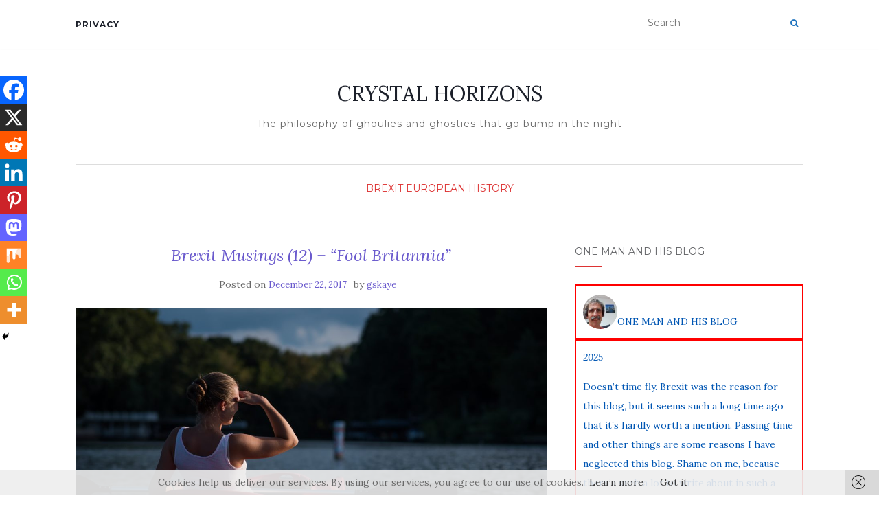

--- FILE ---
content_type: text/html; charset=UTF-8
request_url: https://crystalhorizons.nl/2017/12/22/brexit-musings-12-fool-britannia/
body_size: 59881
content:
<!doctype html>
	<!--[if !IE]>
	<html class="no-js non-ie" lang="en-GB"> <![endif]-->
	<!--[if IE 7 ]>
	<html class="no-js ie7" lang="en-GB"> <![endif]-->
	<!--[if IE 8 ]>
	<html class="no-js ie8" lang="en-GB"> <![endif]-->
	<!--[if IE 9 ]>
	<html class="no-js ie9" lang="en-GB"> <![endif]-->
	<!--[if gt IE 9]><!-->
<html class="no-js" lang="en-GB"> <!--<![endif]-->
<head>
<meta charset="UTF-8">
<meta name="viewport" content="width=device-width, initial-scale=1">
<link rel="profile" href="http://gmpg.org/xfn/11">
<link rel="pingback" href="https://crystalhorizons.nl/xmlrpc.php">

<style>
#wpadminbar #wp-admin-bar-wccp_free_top_button .ab-icon:before {
	content: "\f160";
	color: #02CA02;
	top: 3px;
}
#wpadminbar #wp-admin-bar-wccp_free_top_button .ab-icon {
	transform: rotate(45deg);
}
</style>
<meta name='robots' content='index, follow, max-image-preview:large, max-snippet:-1, max-video-preview:-1' />

	<!-- This site is optimized with the Yoast SEO plugin v26.7 - https://yoast.com/wordpress/plugins/seo/ -->
	<title>Brexit Musings (12) - &quot;Fool Britannia&quot; &#8226; CRYSTAL HORIZONS</title>
	<meta name="description" content="Theresa May&#039;s tweet about the British passport, reflects a state of mind, in a country that is increasingly becoming obsessed with its own values." />
	<link rel="canonical" href="https://crystalhorizons.nl/2017/12/22/brexit-musings-12-fool-britannia/" />
	<meta property="og:locale" content="en_GB" />
	<meta property="og:type" content="article" />
	<meta property="og:title" content="Brexit Musings (12) - &quot;Fool Britannia&quot; &#8226; CRYSTAL HORIZONS" />
	<meta property="og:description" content="Theresa May&#039;s tweet about the British passport, reflects a state of mind, in a country that is increasingly becoming obsessed with its own values." />
	<meta property="og:url" content="https://crystalhorizons.nl/2017/12/22/brexit-musings-12-fool-britannia/" />
	<meta property="og:site_name" content="CRYSTAL HORIZONS" />
	<meta property="article:publisher" content="https://www.facebook.com/profile.php?id=100012646127174#_" />
	<meta property="article:published_time" content="2017-12-22T21:34:58+00:00" />
	<meta property="article:modified_time" content="2019-07-13T08:22:07+00:00" />
	<meta property="og:image" content="http://crystalhorizons.nl/wp-content/uploads/2017/12/viktor-jakovlev-139855-1024x684.jpg" />
	<meta property="og:image:width" content="1024" />
	<meta property="og:image:height" content="684" />
	<meta property="og:image:type" content="image/jpeg" />
	<meta name="author" content="gskaye" />
	<meta name="twitter:card" content="summary_large_image" />
	<meta name="twitter:label1" content="Written by" />
	<meta name="twitter:data1" content="gskaye" />
	<meta name="twitter:label2" content="Estimated reading time" />
	<meta name="twitter:data2" content="4 minutes" />
	<script type="application/ld+json" class="yoast-schema-graph">{"@context":"https://schema.org","@graph":[{"@type":"Article","@id":"https://crystalhorizons.nl/2017/12/22/brexit-musings-12-fool-britannia/#article","isPartOf":{"@id":"https://crystalhorizons.nl/2017/12/22/brexit-musings-12-fool-britannia/"},"author":{"name":"gskaye","@id":"https://crystalhorizons.nl/#/schema/person/b23f53050c03fcdd3dce49e7a7b42ba5"},"headline":"Brexit Musings (12) &#8211; &#8220;Fool Britannia&#8221;","datePublished":"2017-12-22T21:34:58+00:00","dateModified":"2019-07-13T08:22:07+00:00","mainEntityOfPage":{"@id":"https://crystalhorizons.nl/2017/12/22/brexit-musings-12-fool-britannia/"},"wordCount":871,"image":{"@id":"https://crystalhorizons.nl/2017/12/22/brexit-musings-12-fool-britannia/#primaryimage"},"thumbnailUrl":"https://crystalhorizons.nl/wp-content/uploads/2017/12/viktor-jakovlev-139855.jpg","keywords":["Democracy","European ideals","Extremism","Intolerance","UK"],"articleSection":["Brexit","European History"],"inLanguage":"en-GB"},{"@type":"WebPage","@id":"https://crystalhorizons.nl/2017/12/22/brexit-musings-12-fool-britannia/","url":"https://crystalhorizons.nl/2017/12/22/brexit-musings-12-fool-britannia/","name":"Brexit Musings (12) - \"Fool Britannia\" &#8226; CRYSTAL HORIZONS","isPartOf":{"@id":"https://crystalhorizons.nl/#website"},"primaryImageOfPage":{"@id":"https://crystalhorizons.nl/2017/12/22/brexit-musings-12-fool-britannia/#primaryimage"},"image":{"@id":"https://crystalhorizons.nl/2017/12/22/brexit-musings-12-fool-britannia/#primaryimage"},"thumbnailUrl":"https://crystalhorizons.nl/wp-content/uploads/2017/12/viktor-jakovlev-139855.jpg","datePublished":"2017-12-22T21:34:58+00:00","dateModified":"2019-07-13T08:22:07+00:00","author":{"@id":"https://crystalhorizons.nl/#/schema/person/b23f53050c03fcdd3dce49e7a7b42ba5"},"description":"Theresa May's tweet about the British passport, reflects a state of mind, in a country that is increasingly becoming obsessed with its own values.","breadcrumb":{"@id":"https://crystalhorizons.nl/2017/12/22/brexit-musings-12-fool-britannia/#breadcrumb"},"inLanguage":"en-GB","potentialAction":[{"@type":"ReadAction","target":["https://crystalhorizons.nl/2017/12/22/brexit-musings-12-fool-britannia/"]}]},{"@type":"ImageObject","inLanguage":"en-GB","@id":"https://crystalhorizons.nl/2017/12/22/brexit-musings-12-fool-britannia/#primaryimage","url":"https://crystalhorizons.nl/wp-content/uploads/2017/12/viktor-jakovlev-139855.jpg","contentUrl":"https://crystalhorizons.nl/wp-content/uploads/2017/12/viktor-jakovlev-139855.jpg","width":5752,"height":3840,"caption":"passport"},{"@type":"BreadcrumbList","@id":"https://crystalhorizons.nl/2017/12/22/brexit-musings-12-fool-britannia/#breadcrumb","itemListElement":[{"@type":"ListItem","position":1,"name":"Home","item":"https://crystalhorizons.nl/"},{"@type":"ListItem","position":2,"name":"Brexit Musings (12) &#8211; &#8220;Fool Britannia&#8221;"}]},{"@type":"WebSite","@id":"https://crystalhorizons.nl/#website","url":"https://crystalhorizons.nl/","name":"CRYSTAL HORIZONS","description":"The philosophy of ghoulies and ghosties that go bump in the night","potentialAction":[{"@type":"SearchAction","target":{"@type":"EntryPoint","urlTemplate":"https://crystalhorizons.nl/?s={search_term_string}"},"query-input":{"@type":"PropertyValueSpecification","valueRequired":true,"valueName":"search_term_string"}}],"inLanguage":"en-GB"},{"@type":"Person","@id":"https://crystalhorizons.nl/#/schema/person/b23f53050c03fcdd3dce49e7a7b42ba5","name":"gskaye","image":{"@type":"ImageObject","inLanguage":"en-GB","@id":"https://crystalhorizons.nl/#/schema/person/image/","url":"https://secure.gravatar.com/avatar/8b22507d57de0ce48880e81cb0e57baad065c95779d9eb43b162b42af00c1309?s=96&d=mm&r=g","contentUrl":"https://secure.gravatar.com/avatar/8b22507d57de0ce48880e81cb0e57baad065c95779d9eb43b162b42af00c1309?s=96&d=mm&r=g","caption":"gskaye"}}]}</script>
	<!-- / Yoast SEO plugin. -->


<link rel='dns-prefetch' href='//fonts.googleapis.com' />
<link rel="alternate" type="application/rss+xml" title="CRYSTAL HORIZONS &raquo; Feed" href="https://crystalhorizons.nl/feed/" />
<link rel="alternate" title="oEmbed (JSON)" type="application/json+oembed" href="https://crystalhorizons.nl/wp-json/oembed/1.0/embed?url=https%3A%2F%2Fcrystalhorizons.nl%2F2017%2F12%2F22%2Fbrexit-musings-12-fool-britannia%2F" />
<link rel="alternate" title="oEmbed (XML)" type="text/xml+oembed" href="https://crystalhorizons.nl/wp-json/oembed/1.0/embed?url=https%3A%2F%2Fcrystalhorizons.nl%2F2017%2F12%2F22%2Fbrexit-musings-12-fool-britannia%2F&#038;format=xml" />
<style id='wp-img-auto-sizes-contain-inline-css' type='text/css'>
img:is([sizes=auto i],[sizes^="auto," i]){contain-intrinsic-size:3000px 1500px}
/*# sourceURL=wp-img-auto-sizes-contain-inline-css */
</style>
<link rel='stylesheet' id='colorboxstyle-css' href='https://crystalhorizons.nl/wp-content/plugins/link-library/colorbox/colorbox.css?ver=6.9' type='text/css' media='all' />
<link rel='stylesheet' id='dashicons-css' href='https://crystalhorizons.nl/wp-includes/css/dashicons.min.css?ver=6.9' type='text/css' media='all' />
<link rel='stylesheet' id='post-views-counter-frontend-css' href='https://crystalhorizons.nl/wp-content/plugins/post-views-counter/css/frontend.css?ver=1.7.0' type='text/css' media='all' />
<style id='wp-emoji-styles-inline-css' type='text/css'>

	img.wp-smiley, img.emoji {
		display: inline !important;
		border: none !important;
		box-shadow: none !important;
		height: 1em !important;
		width: 1em !important;
		margin: 0 0.07em !important;
		vertical-align: -0.1em !important;
		background: none !important;
		padding: 0 !important;
	}
/*# sourceURL=wp-emoji-styles-inline-css */
</style>
<style id='wp-block-library-inline-css' type='text/css'>
:root{--wp-block-synced-color:#7a00df;--wp-block-synced-color--rgb:122,0,223;--wp-bound-block-color:var(--wp-block-synced-color);--wp-editor-canvas-background:#ddd;--wp-admin-theme-color:#007cba;--wp-admin-theme-color--rgb:0,124,186;--wp-admin-theme-color-darker-10:#006ba1;--wp-admin-theme-color-darker-10--rgb:0,107,160.5;--wp-admin-theme-color-darker-20:#005a87;--wp-admin-theme-color-darker-20--rgb:0,90,135;--wp-admin-border-width-focus:2px}@media (min-resolution:192dpi){:root{--wp-admin-border-width-focus:1.5px}}.wp-element-button{cursor:pointer}:root .has-very-light-gray-background-color{background-color:#eee}:root .has-very-dark-gray-background-color{background-color:#313131}:root .has-very-light-gray-color{color:#eee}:root .has-very-dark-gray-color{color:#313131}:root .has-vivid-green-cyan-to-vivid-cyan-blue-gradient-background{background:linear-gradient(135deg,#00d084,#0693e3)}:root .has-purple-crush-gradient-background{background:linear-gradient(135deg,#34e2e4,#4721fb 50%,#ab1dfe)}:root .has-hazy-dawn-gradient-background{background:linear-gradient(135deg,#faaca8,#dad0ec)}:root .has-subdued-olive-gradient-background{background:linear-gradient(135deg,#fafae1,#67a671)}:root .has-atomic-cream-gradient-background{background:linear-gradient(135deg,#fdd79a,#004a59)}:root .has-nightshade-gradient-background{background:linear-gradient(135deg,#330968,#31cdcf)}:root .has-midnight-gradient-background{background:linear-gradient(135deg,#020381,#2874fc)}:root{--wp--preset--font-size--normal:16px;--wp--preset--font-size--huge:42px}.has-regular-font-size{font-size:1em}.has-larger-font-size{font-size:2.625em}.has-normal-font-size{font-size:var(--wp--preset--font-size--normal)}.has-huge-font-size{font-size:var(--wp--preset--font-size--huge)}.has-text-align-center{text-align:center}.has-text-align-left{text-align:left}.has-text-align-right{text-align:right}.has-fit-text{white-space:nowrap!important}#end-resizable-editor-section{display:none}.aligncenter{clear:both}.items-justified-left{justify-content:flex-start}.items-justified-center{justify-content:center}.items-justified-right{justify-content:flex-end}.items-justified-space-between{justify-content:space-between}.screen-reader-text{border:0;clip-path:inset(50%);height:1px;margin:-1px;overflow:hidden;padding:0;position:absolute;width:1px;word-wrap:normal!important}.screen-reader-text:focus{background-color:#ddd;clip-path:none;color:#444;display:block;font-size:1em;height:auto;left:5px;line-height:normal;padding:15px 23px 14px;text-decoration:none;top:5px;width:auto;z-index:100000}html :where(.has-border-color){border-style:solid}html :where([style*=border-top-color]){border-top-style:solid}html :where([style*=border-right-color]){border-right-style:solid}html :where([style*=border-bottom-color]){border-bottom-style:solid}html :where([style*=border-left-color]){border-left-style:solid}html :where([style*=border-width]){border-style:solid}html :where([style*=border-top-width]){border-top-style:solid}html :where([style*=border-right-width]){border-right-style:solid}html :where([style*=border-bottom-width]){border-bottom-style:solid}html :where([style*=border-left-width]){border-left-style:solid}html :where(img[class*=wp-image-]){height:auto;max-width:100%}:where(figure){margin:0 0 1em}html :where(.is-position-sticky){--wp-admin--admin-bar--position-offset:var(--wp-admin--admin-bar--height,0px)}@media screen and (max-width:600px){html :where(.is-position-sticky){--wp-admin--admin-bar--position-offset:0px}}

/*# sourceURL=wp-block-library-inline-css */
</style><style id='global-styles-inline-css' type='text/css'>
:root{--wp--preset--aspect-ratio--square: 1;--wp--preset--aspect-ratio--4-3: 4/3;--wp--preset--aspect-ratio--3-4: 3/4;--wp--preset--aspect-ratio--3-2: 3/2;--wp--preset--aspect-ratio--2-3: 2/3;--wp--preset--aspect-ratio--16-9: 16/9;--wp--preset--aspect-ratio--9-16: 9/16;--wp--preset--color--black: #000000;--wp--preset--color--cyan-bluish-gray: #abb8c3;--wp--preset--color--white: #ffffff;--wp--preset--color--pale-pink: #f78da7;--wp--preset--color--vivid-red: #cf2e2e;--wp--preset--color--luminous-vivid-orange: #ff6900;--wp--preset--color--luminous-vivid-amber: #fcb900;--wp--preset--color--light-green-cyan: #7bdcb5;--wp--preset--color--vivid-green-cyan: #00d084;--wp--preset--color--pale-cyan-blue: #8ed1fc;--wp--preset--color--vivid-cyan-blue: #0693e3;--wp--preset--color--vivid-purple: #9b51e0;--wp--preset--gradient--vivid-cyan-blue-to-vivid-purple: linear-gradient(135deg,rgb(6,147,227) 0%,rgb(155,81,224) 100%);--wp--preset--gradient--light-green-cyan-to-vivid-green-cyan: linear-gradient(135deg,rgb(122,220,180) 0%,rgb(0,208,130) 100%);--wp--preset--gradient--luminous-vivid-amber-to-luminous-vivid-orange: linear-gradient(135deg,rgb(252,185,0) 0%,rgb(255,105,0) 100%);--wp--preset--gradient--luminous-vivid-orange-to-vivid-red: linear-gradient(135deg,rgb(255,105,0) 0%,rgb(207,46,46) 100%);--wp--preset--gradient--very-light-gray-to-cyan-bluish-gray: linear-gradient(135deg,rgb(238,238,238) 0%,rgb(169,184,195) 100%);--wp--preset--gradient--cool-to-warm-spectrum: linear-gradient(135deg,rgb(74,234,220) 0%,rgb(151,120,209) 20%,rgb(207,42,186) 40%,rgb(238,44,130) 60%,rgb(251,105,98) 80%,rgb(254,248,76) 100%);--wp--preset--gradient--blush-light-purple: linear-gradient(135deg,rgb(255,206,236) 0%,rgb(152,150,240) 100%);--wp--preset--gradient--blush-bordeaux: linear-gradient(135deg,rgb(254,205,165) 0%,rgb(254,45,45) 50%,rgb(107,0,62) 100%);--wp--preset--gradient--luminous-dusk: linear-gradient(135deg,rgb(255,203,112) 0%,rgb(199,81,192) 50%,rgb(65,88,208) 100%);--wp--preset--gradient--pale-ocean: linear-gradient(135deg,rgb(255,245,203) 0%,rgb(182,227,212) 50%,rgb(51,167,181) 100%);--wp--preset--gradient--electric-grass: linear-gradient(135deg,rgb(202,248,128) 0%,rgb(113,206,126) 100%);--wp--preset--gradient--midnight: linear-gradient(135deg,rgb(2,3,129) 0%,rgb(40,116,252) 100%);--wp--preset--font-size--small: 13px;--wp--preset--font-size--medium: 20px;--wp--preset--font-size--large: 36px;--wp--preset--font-size--x-large: 42px;--wp--preset--spacing--20: 0.44rem;--wp--preset--spacing--30: 0.67rem;--wp--preset--spacing--40: 1rem;--wp--preset--spacing--50: 1.5rem;--wp--preset--spacing--60: 2.25rem;--wp--preset--spacing--70: 3.38rem;--wp--preset--spacing--80: 5.06rem;--wp--preset--shadow--natural: 6px 6px 9px rgba(0, 0, 0, 0.2);--wp--preset--shadow--deep: 12px 12px 50px rgba(0, 0, 0, 0.4);--wp--preset--shadow--sharp: 6px 6px 0px rgba(0, 0, 0, 0.2);--wp--preset--shadow--outlined: 6px 6px 0px -3px rgb(255, 255, 255), 6px 6px rgb(0, 0, 0);--wp--preset--shadow--crisp: 6px 6px 0px rgb(0, 0, 0);}:where(.is-layout-flex){gap: 0.5em;}:where(.is-layout-grid){gap: 0.5em;}body .is-layout-flex{display: flex;}.is-layout-flex{flex-wrap: wrap;align-items: center;}.is-layout-flex > :is(*, div){margin: 0;}body .is-layout-grid{display: grid;}.is-layout-grid > :is(*, div){margin: 0;}:where(.wp-block-columns.is-layout-flex){gap: 2em;}:where(.wp-block-columns.is-layout-grid){gap: 2em;}:where(.wp-block-post-template.is-layout-flex){gap: 1.25em;}:where(.wp-block-post-template.is-layout-grid){gap: 1.25em;}.has-black-color{color: var(--wp--preset--color--black) !important;}.has-cyan-bluish-gray-color{color: var(--wp--preset--color--cyan-bluish-gray) !important;}.has-white-color{color: var(--wp--preset--color--white) !important;}.has-pale-pink-color{color: var(--wp--preset--color--pale-pink) !important;}.has-vivid-red-color{color: var(--wp--preset--color--vivid-red) !important;}.has-luminous-vivid-orange-color{color: var(--wp--preset--color--luminous-vivid-orange) !important;}.has-luminous-vivid-amber-color{color: var(--wp--preset--color--luminous-vivid-amber) !important;}.has-light-green-cyan-color{color: var(--wp--preset--color--light-green-cyan) !important;}.has-vivid-green-cyan-color{color: var(--wp--preset--color--vivid-green-cyan) !important;}.has-pale-cyan-blue-color{color: var(--wp--preset--color--pale-cyan-blue) !important;}.has-vivid-cyan-blue-color{color: var(--wp--preset--color--vivid-cyan-blue) !important;}.has-vivid-purple-color{color: var(--wp--preset--color--vivid-purple) !important;}.has-black-background-color{background-color: var(--wp--preset--color--black) !important;}.has-cyan-bluish-gray-background-color{background-color: var(--wp--preset--color--cyan-bluish-gray) !important;}.has-white-background-color{background-color: var(--wp--preset--color--white) !important;}.has-pale-pink-background-color{background-color: var(--wp--preset--color--pale-pink) !important;}.has-vivid-red-background-color{background-color: var(--wp--preset--color--vivid-red) !important;}.has-luminous-vivid-orange-background-color{background-color: var(--wp--preset--color--luminous-vivid-orange) !important;}.has-luminous-vivid-amber-background-color{background-color: var(--wp--preset--color--luminous-vivid-amber) !important;}.has-light-green-cyan-background-color{background-color: var(--wp--preset--color--light-green-cyan) !important;}.has-vivid-green-cyan-background-color{background-color: var(--wp--preset--color--vivid-green-cyan) !important;}.has-pale-cyan-blue-background-color{background-color: var(--wp--preset--color--pale-cyan-blue) !important;}.has-vivid-cyan-blue-background-color{background-color: var(--wp--preset--color--vivid-cyan-blue) !important;}.has-vivid-purple-background-color{background-color: var(--wp--preset--color--vivid-purple) !important;}.has-black-border-color{border-color: var(--wp--preset--color--black) !important;}.has-cyan-bluish-gray-border-color{border-color: var(--wp--preset--color--cyan-bluish-gray) !important;}.has-white-border-color{border-color: var(--wp--preset--color--white) !important;}.has-pale-pink-border-color{border-color: var(--wp--preset--color--pale-pink) !important;}.has-vivid-red-border-color{border-color: var(--wp--preset--color--vivid-red) !important;}.has-luminous-vivid-orange-border-color{border-color: var(--wp--preset--color--luminous-vivid-orange) !important;}.has-luminous-vivid-amber-border-color{border-color: var(--wp--preset--color--luminous-vivid-amber) !important;}.has-light-green-cyan-border-color{border-color: var(--wp--preset--color--light-green-cyan) !important;}.has-vivid-green-cyan-border-color{border-color: var(--wp--preset--color--vivid-green-cyan) !important;}.has-pale-cyan-blue-border-color{border-color: var(--wp--preset--color--pale-cyan-blue) !important;}.has-vivid-cyan-blue-border-color{border-color: var(--wp--preset--color--vivid-cyan-blue) !important;}.has-vivid-purple-border-color{border-color: var(--wp--preset--color--vivid-purple) !important;}.has-vivid-cyan-blue-to-vivid-purple-gradient-background{background: var(--wp--preset--gradient--vivid-cyan-blue-to-vivid-purple) !important;}.has-light-green-cyan-to-vivid-green-cyan-gradient-background{background: var(--wp--preset--gradient--light-green-cyan-to-vivid-green-cyan) !important;}.has-luminous-vivid-amber-to-luminous-vivid-orange-gradient-background{background: var(--wp--preset--gradient--luminous-vivid-amber-to-luminous-vivid-orange) !important;}.has-luminous-vivid-orange-to-vivid-red-gradient-background{background: var(--wp--preset--gradient--luminous-vivid-orange-to-vivid-red) !important;}.has-very-light-gray-to-cyan-bluish-gray-gradient-background{background: var(--wp--preset--gradient--very-light-gray-to-cyan-bluish-gray) !important;}.has-cool-to-warm-spectrum-gradient-background{background: var(--wp--preset--gradient--cool-to-warm-spectrum) !important;}.has-blush-light-purple-gradient-background{background: var(--wp--preset--gradient--blush-light-purple) !important;}.has-blush-bordeaux-gradient-background{background: var(--wp--preset--gradient--blush-bordeaux) !important;}.has-luminous-dusk-gradient-background{background: var(--wp--preset--gradient--luminous-dusk) !important;}.has-pale-ocean-gradient-background{background: var(--wp--preset--gradient--pale-ocean) !important;}.has-electric-grass-gradient-background{background: var(--wp--preset--gradient--electric-grass) !important;}.has-midnight-gradient-background{background: var(--wp--preset--gradient--midnight) !important;}.has-small-font-size{font-size: var(--wp--preset--font-size--small) !important;}.has-medium-font-size{font-size: var(--wp--preset--font-size--medium) !important;}.has-large-font-size{font-size: var(--wp--preset--font-size--large) !important;}.has-x-large-font-size{font-size: var(--wp--preset--font-size--x-large) !important;}
/*# sourceURL=global-styles-inline-css */
</style>

<style id='classic-theme-styles-inline-css' type='text/css'>
/*! This file is auto-generated */
.wp-block-button__link{color:#fff;background-color:#32373c;border-radius:9999px;box-shadow:none;text-decoration:none;padding:calc(.667em + 2px) calc(1.333em + 2px);font-size:1.125em}.wp-block-file__button{background:#32373c;color:#fff;text-decoration:none}
/*# sourceURL=/wp-includes/css/classic-themes.min.css */
</style>
<link rel='stylesheet' id='cpsh-shortcodes-css' href='https://crystalhorizons.nl/wp-content/plugins/column-shortcodes//assets/css/shortcodes.css?ver=1.0.1' type='text/css' media='all' />
<link rel='stylesheet' id='thumbs_rating_styles-css' href='https://crystalhorizons.nl/wp-content/plugins/link-library/upvote-downvote/css/style.css?ver=1.0.0' type='text/css' media='all' />
<link rel='stylesheet' id='owl.carousel.css-css' href='https://crystalhorizons.nl/wp-content/plugins/relevant/css/owl.carousel.css?ver=1.4.5' type='text/css' media='all' />
<link rel='stylesheet' id='owl.theme.default.css-css' href='https://crystalhorizons.nl/wp-content/plugins/relevant/css/owl.theme.default.css?ver=1.4.5' type='text/css' media='all' />
<link rel='stylesheet' id='rltdpstsplgn_stylesheet-css' href='https://crystalhorizons.nl/wp-content/plugins/relevant/css/style.css?ver=1.4.5' type='text/css' media='all' />
<style id='rltdpstsplgn_stylesheet-inline-css' type='text/css'>

			.rltdpstsplgn-featured-post-block {
				background-color: #f3f3f3;
				width: 100%;
			}
			.rltdpstsplgn-featured-post-block article {
				background-color: #f3f3f3;
				width: 960px;
			}
			.rltdpstsplgn-featured-posts .rltdpstsplgn_posts_title a {
				color: #777b7e !important;
			}
			.rltdpstsplgn-featured-posts .entry-content {
				color: #777b7e !important;
			}
			.rltdpstsplgn-featured-posts .entry-content .more-link {
				color: #777b7e!important;
			}
/*# sourceURL=rltdpstsplgn_stylesheet-inline-css */
</style>
<link rel='stylesheet' id='megamenu-css' href='https://crystalhorizons.nl/wp-content/uploads/maxmegamenu/style.css?ver=2f890b' type='text/css' media='all' />
<link rel='stylesheet' id='activello-bootstrap-css' href='https://crystalhorizons.nl/wp-content/themes/activello/assets/css/bootstrap.min.css?ver=6.9' type='text/css' media='all' />
<link rel='stylesheet' id='activello-icons-css' href='https://crystalhorizons.nl/wp-content/themes/activello/assets/css/font-awesome.min.css?ver=6.9' type='text/css' media='all' />
<link rel='stylesheet' id='activello-fonts-css' href='//fonts.googleapis.com/css?family=Lora%3A400%2C400italic%2C700%2C700italic%7CMontserrat%3A400%2C700%7CMaven+Pro%3A400%2C700&#038;ver=6.9' type='text/css' media='all' />
<link rel='stylesheet' id='activello-style-css' href='https://crystalhorizons.nl/wp-content/themes/activello/style.css?ver=6.9' type='text/css' media='all' />
<link rel='stylesheet' id='heateor_sss_frontend_css-css' href='https://crystalhorizons.nl/wp-content/plugins/sassy-social-share/public/css/sassy-social-share-public.css?ver=3.3.79' type='text/css' media='all' />
<style id='heateor_sss_frontend_css-inline-css' type='text/css'>
.heateor_sss_button_instagram span.heateor_sss_svg,a.heateor_sss_instagram span.heateor_sss_svg{background:radial-gradient(circle at 30% 107%,#fdf497 0,#fdf497 5%,#fd5949 45%,#d6249f 60%,#285aeb 90%)}.heateor_sss_horizontal_sharing .heateor_sss_svg,.heateor_sss_standard_follow_icons_container .heateor_sss_svg{color:#fff;border-width:0px;border-style:solid;border-color:transparent}.heateor_sss_horizontal_sharing .heateorSssTCBackground{color:#666}.heateor_sss_horizontal_sharing span.heateor_sss_svg:hover,.heateor_sss_standard_follow_icons_container span.heateor_sss_svg:hover{border-color:transparent;}.heateor_sss_vertical_sharing span.heateor_sss_svg,.heateor_sss_floating_follow_icons_container span.heateor_sss_svg{color:#fff;border-width:0px;border-style:solid;border-color:transparent;}.heateor_sss_vertical_sharing .heateorSssTCBackground{color:#666;}.heateor_sss_vertical_sharing span.heateor_sss_svg:hover,.heateor_sss_floating_follow_icons_container span.heateor_sss_svg:hover{border-color:transparent;}@media screen and (max-width:783px) {.heateor_sss_vertical_sharing{display:none!important}}div.heateor_sss_mobile_footer{display:none;}@media screen and (max-width:783px){div.heateor_sss_bottom_sharing .heateorSssTCBackground{background-color:white}div.heateor_sss_bottom_sharing{width:100%!important;left:0!important;}div.heateor_sss_bottom_sharing a{width:11.111111111111% !important;}div.heateor_sss_bottom_sharing .heateor_sss_svg{width: 100% !important;}div.heateor_sss_bottom_sharing div.heateorSssTotalShareCount{font-size:1em!important;line-height:28px!important}div.heateor_sss_bottom_sharing div.heateorSssTotalShareText{font-size:.7em!important;line-height:0px!important}div.heateor_sss_mobile_footer{display:block;height:40px;}.heateor_sss_bottom_sharing{padding:0!important;display:block!important;width:auto!important;bottom:-2px!important;top: auto!important;}.heateor_sss_bottom_sharing .heateor_sss_square_count{line-height:inherit;}.heateor_sss_bottom_sharing .heateorSssSharingArrow{display:none;}.heateor_sss_bottom_sharing .heateorSssTCBackground{margin-right:1.1em!important}}
/*# sourceURL=heateor_sss_frontend_css-inline-css */
</style>
<link rel='stylesheet' id='__EPYT__style-css' href='https://crystalhorizons.nl/wp-content/plugins/youtube-embed-plus/styles/ytprefs.min.css?ver=14.2.4' type='text/css' media='all' />
<style id='__EPYT__style-inline-css' type='text/css'>

                .epyt-gallery-thumb {
                        width: 33.333%;
                }
                
/*# sourceURL=__EPYT__style-inline-css */
</style>
<!--n2css--><!--n2js--><script type="text/javascript" src="https://crystalhorizons.nl/wp-includes/js/jquery/jquery.min.js?ver=3.7.1" id="jquery-core-js"></script>
<script type="text/javascript" src="https://crystalhorizons.nl/wp-includes/js/jquery/jquery-migrate.min.js?ver=3.4.1" id="jquery-migrate-js"></script>
<script type="text/javascript" src="https://crystalhorizons.nl/wp-content/plugins/link-library/colorbox/jquery.colorbox-min.js?ver=1.3.9" id="colorbox-js"></script>
<script type="text/javascript" id="thumbs_rating_scripts-js-extra">
/* <![CDATA[ */
var thumbs_rating_ajax = {"ajax_url":"https://crystalhorizons.nl/wp-admin/admin-ajax.php","nonce":"9ef0f64f2d"};
//# sourceURL=thumbs_rating_scripts-js-extra
/* ]]> */
</script>
<script type="text/javascript" src="https://crystalhorizons.nl/wp-content/plugins/link-library/upvote-downvote/js/general.js?ver=4.0.1" id="thumbs_rating_scripts-js"></script>
<script type="text/javascript" src="https://crystalhorizons.nl/wp-content/themes/activello/assets/js/vendor/modernizr.min.js?ver=6.9" id="activello-modernizr-js"></script>
<script type="text/javascript" src="https://crystalhorizons.nl/wp-content/themes/activello/assets/js/vendor/bootstrap.min.js?ver=6.9" id="activello-bootstrapjs-js"></script>
<script type="text/javascript" src="https://crystalhorizons.nl/wp-content/themes/activello/assets/js/functions.min.js?ver=6.9" id="activello-functions-js"></script>
<script type="text/javascript" id="__ytprefs__-js-extra">
/* <![CDATA[ */
var _EPYT_ = {"ajaxurl":"https://crystalhorizons.nl/wp-admin/admin-ajax.php","security":"0cf9d824a9","gallery_scrolloffset":"20","eppathtoscripts":"https://crystalhorizons.nl/wp-content/plugins/youtube-embed-plus/scripts/","eppath":"https://crystalhorizons.nl/wp-content/plugins/youtube-embed-plus/","epresponsiveselector":"[\"iframe.__youtube_prefs_widget__\"]","epdovol":"1","version":"14.2.4","evselector":"iframe.__youtube_prefs__[src], iframe[src*=\"youtube.com/embed/\"], iframe[src*=\"youtube-nocookie.com/embed/\"]","ajax_compat":"","maxres_facade":"eager","ytapi_load":"light","pause_others":"","stopMobileBuffer":"1","facade_mode":"","not_live_on_channel":""};
//# sourceURL=__ytprefs__-js-extra
/* ]]> */
</script>
<script type="text/javascript" src="https://crystalhorizons.nl/wp-content/plugins/youtube-embed-plus/scripts/ytprefs.min.js?ver=14.2.4" id="__ytprefs__-js"></script>
<link rel="https://api.w.org/" href="https://crystalhorizons.nl/wp-json/" /><link rel="alternate" title="JSON" type="application/json" href="https://crystalhorizons.nl/wp-json/wp/v2/posts/8270" /><link rel="EditURI" type="application/rsd+xml" title="RSD" href="https://crystalhorizons.nl/xmlrpc.php?rsd" />
<meta name="generator" content="WordPress 6.9" />
<link rel='shortlink' href='https://crystalhorizons.nl/?p=8270' />
<script type="text/javascript">
(function(url){
	if(/(?:Chrome\/26\.0\.1410\.63 Safari\/537\.31|WordfenceTestMonBot)/.test(navigator.userAgent)){ return; }
	var addEvent = function(evt, handler) {
		if (window.addEventListener) {
			document.addEventListener(evt, handler, false);
		} else if (window.attachEvent) {
			document.attachEvent('on' + evt, handler);
		}
	};
	var removeEvent = function(evt, handler) {
		if (window.removeEventListener) {
			document.removeEventListener(evt, handler, false);
		} else if (window.detachEvent) {
			document.detachEvent('on' + evt, handler);
		}
	};
	var evts = 'contextmenu dblclick drag dragend dragenter dragleave dragover dragstart drop keydown keypress keyup mousedown mousemove mouseout mouseover mouseup mousewheel scroll'.split(' ');
	var logHuman = function() {
		if (window.wfLogHumanRan) { return; }
		window.wfLogHumanRan = true;
		var wfscr = document.createElement('script');
		wfscr.type = 'text/javascript';
		wfscr.async = true;
		wfscr.src = url + '&r=' + Math.random();
		(document.getElementsByTagName('head')[0]||document.getElementsByTagName('body')[0]).appendChild(wfscr);
		for (var i = 0; i < evts.length; i++) {
			removeEvent(evts[i], logHuman);
		}
	};
	for (var i = 0; i < evts.length; i++) {
		addEvent(evts[i], logHuman);
	}
})('//crystalhorizons.nl/?wordfence_lh=1&hid=86AC6A983E7D14AB54C520903ED94900');
</script><script id="wpcp_disable_selection" type="text/javascript">
var image_save_msg='You are not allowed to save images!';
	var no_menu_msg='Context Menu disabled!';
	var smessage = "Content is protected !!";

function disableEnterKey(e)
{
	var elemtype = e.target.tagName;
	
	elemtype = elemtype.toUpperCase();
	
	if (elemtype == "TEXT" || elemtype == "TEXTAREA" || elemtype == "INPUT" || elemtype == "PASSWORD" || elemtype == "SELECT" || elemtype == "OPTION" || elemtype == "EMBED")
	{
		elemtype = 'TEXT';
	}
	
	if (e.ctrlKey){
     var key;
     if(window.event)
          key = window.event.keyCode;     //IE
     else
          key = e.which;     //firefox (97)
    //if (key != 17) alert(key);
     if (elemtype!= 'TEXT' && (key == 97 || key == 65 || key == 67 || key == 99 || key == 88 || key == 120 || key == 26 || key == 85  || key == 86 || key == 83 || key == 43 || key == 73))
     {
		if(wccp_free_iscontenteditable(e)) return true;
		show_wpcp_message('You are not allowed to copy content or view source');
		return false;
     }else
     	return true;
     }
}


/*For contenteditable tags*/
function wccp_free_iscontenteditable(e)
{
	var e = e || window.event; // also there is no e.target property in IE. instead IE uses window.event.srcElement
  	
	var target = e.target || e.srcElement;

	var elemtype = e.target.nodeName;
	
	elemtype = elemtype.toUpperCase();
	
	var iscontenteditable = "false";
		
	if(typeof target.getAttribute!="undefined" ) iscontenteditable = target.getAttribute("contenteditable"); // Return true or false as string
	
	var iscontenteditable2 = false;
	
	if(typeof target.isContentEditable!="undefined" ) iscontenteditable2 = target.isContentEditable; // Return true or false as boolean

	if(target.parentElement.isContentEditable) iscontenteditable2 = true;
	
	if (iscontenteditable == "true" || iscontenteditable2 == true)
	{
		if(typeof target.style!="undefined" ) target.style.cursor = "text";
		
		return true;
	}
}

////////////////////////////////////
function disable_copy(e)
{	
	var e = e || window.event; // also there is no e.target property in IE. instead IE uses window.event.srcElement
	
	var elemtype = e.target.tagName;
	
	elemtype = elemtype.toUpperCase();
	
	if (elemtype == "TEXT" || elemtype == "TEXTAREA" || elemtype == "INPUT" || elemtype == "PASSWORD" || elemtype == "SELECT" || elemtype == "OPTION" || elemtype == "EMBED")
	{
		elemtype = 'TEXT';
	}
	
	if(wccp_free_iscontenteditable(e)) return true;
	
	var isSafari = /Safari/.test(navigator.userAgent) && /Apple Computer/.test(navigator.vendor);
	
	var checker_IMG = '';
	if (elemtype == "IMG" && checker_IMG == 'checked' && e.detail >= 2) {show_wpcp_message(alertMsg_IMG);return false;}
	if (elemtype != "TEXT")
	{
		if (smessage !== "" && e.detail == 2)
			show_wpcp_message(smessage);
		
		if (isSafari)
			return true;
		else
			return false;
	}	
}

//////////////////////////////////////////
function disable_copy_ie()
{
	var e = e || window.event;
	var elemtype = window.event.srcElement.nodeName;
	elemtype = elemtype.toUpperCase();
	if(wccp_free_iscontenteditable(e)) return true;
	if (elemtype == "IMG") {show_wpcp_message(alertMsg_IMG);return false;}
	if (elemtype != "TEXT" && elemtype != "TEXTAREA" && elemtype != "INPUT" && elemtype != "PASSWORD" && elemtype != "SELECT" && elemtype != "OPTION" && elemtype != "EMBED")
	{
		return false;
	}
}	
function reEnable()
{
	return true;
}
document.onkeydown = disableEnterKey;
document.onselectstart = disable_copy_ie;
if(navigator.userAgent.indexOf('MSIE')==-1)
{
	document.onmousedown = disable_copy;
	document.onclick = reEnable;
}
function disableSelection(target)
{
    //For IE This code will work
    if (typeof target.onselectstart!="undefined")
    target.onselectstart = disable_copy_ie;
    
    //For Firefox This code will work
    else if (typeof target.style.MozUserSelect!="undefined")
    {target.style.MozUserSelect="none";}
    
    //All other  (ie: Opera) This code will work
    else
    target.onmousedown=function(){return false}
    target.style.cursor = "default";
}
//Calling the JS function directly just after body load
window.onload = function(){disableSelection(document.body);};

//////////////////special for safari Start////////////////
var onlongtouch;
var timer;
var touchduration = 1000; //length of time we want the user to touch before we do something

var elemtype = "";
function touchstart(e) {
	var e = e || window.event;
  // also there is no e.target property in IE.
  // instead IE uses window.event.srcElement
  	var target = e.target || e.srcElement;
	
	elemtype = window.event.srcElement.nodeName;
	
	elemtype = elemtype.toUpperCase();
	
	if(!wccp_pro_is_passive()) e.preventDefault();
	if (!timer) {
		timer = setTimeout(onlongtouch, touchduration);
	}
}

function touchend() {
    //stops short touches from firing the event
    if (timer) {
        clearTimeout(timer);
        timer = null;
    }
	onlongtouch();
}

onlongtouch = function(e) { //this will clear the current selection if anything selected
	
	if (elemtype != "TEXT" && elemtype != "TEXTAREA" && elemtype != "INPUT" && elemtype != "PASSWORD" && elemtype != "SELECT" && elemtype != "EMBED" && elemtype != "OPTION")	
	{
		if (window.getSelection) {
			if (window.getSelection().empty) {  // Chrome
			window.getSelection().empty();
			} else if (window.getSelection().removeAllRanges) {  // Firefox
			window.getSelection().removeAllRanges();
			}
		} else if (document.selection) {  // IE?
			document.selection.empty();
		}
		return false;
	}
};

document.addEventListener("DOMContentLoaded", function(event) { 
    window.addEventListener("touchstart", touchstart, false);
    window.addEventListener("touchend", touchend, false);
});

function wccp_pro_is_passive() {

  var cold = false,
  hike = function() {};

  try {
	  const object1 = {};
  var aid = Object.defineProperty(object1, 'passive', {
  get() {cold = true}
  });
  window.addEventListener('test', hike, aid);
  window.removeEventListener('test', hike, aid);
  } catch (e) {}

  return cold;
}
/*special for safari End*/
</script>
<script id="wpcp_disable_Right_Click" type="text/javascript">
document.ondragstart = function() { return false;}
	function nocontext(e) {
	   return false;
	}
	document.oncontextmenu = nocontext;
</script>
<style>
.unselectable
{
-moz-user-select:none;
-webkit-user-select:none;
cursor: default;
}
html
{
-webkit-touch-callout: none;
-webkit-user-select: none;
-khtml-user-select: none;
-moz-user-select: none;
-ms-user-select: none;
user-select: none;
-webkit-tap-highlight-color: rgba(0,0,0,0);
}
</style>
<script id="wpcp_css_disable_selection" type="text/javascript">
var e = document.getElementsByTagName('body')[0];
if(e)
{
	e.setAttribute('unselectable',"on");
}
</script>
<style type="text/css">a:hover, a:focus, article.post .post-categories a:hover, article.post .post-categories a:focus, .entry-title a:hover, .entry-title a:focus, .entry-meta a:hover, .entry-meta a:focus, .entry-footer a:hover, .entry-footer a:focus, .read-more a:hover, .read-more a:focus, .social-icons a:hover, .social-icons a:focus, .flex-caption .post-categories a:hover, .flex-caption .post-categories a:focus, .flex-caption .read-more a:hover, .flex-caption .read-more a:focus, .flex-caption h2:hover, .flex-caption h2:focus-within, .comment-meta.commentmetadata a:hover, .comment-meta.commentmetadata a:focus, .post-inner-content .cat-item a:hover, .post-inner-content .cat-item a:focus, .navbar-default .navbar-nav > .active > a, .navbar-default .navbar-nav > .active > a:hover, .navbar-default .navbar-nav > .active > a:focus, .navbar-default .navbar-nav > li > a:hover, .navbar-default .navbar-nav > li > a:focus, .navbar-default .navbar-nav > .open > a, .navbar-default .navbar-nav > .open > a:hover, blockquote:before, .navbar-default .navbar-nav > .open > a:focus, .cat-title a, .single .entry-content a, .site-info a:hover, .site-info a:focus {color:#dd3333}article.post .post-categories:after, .post-inner-content .cat-item:after, #secondary .widget-title:after, .dropdown-menu>.active>a, .dropdown-menu>.active>a:hover, .dropdown-menu>.active>a:focus {background:#dd3333}.label-default[href]:hover, .label-default[href]:focus, .btn-default:hover, .btn-default:focus, .btn-default:active, .btn-default.active, #image-navigation .nav-previous a:hover, #image-navigation .nav-previous a:focus, #image-navigation .nav-next a:hover, #image-navigation .nav-next a:focus, .woocommerce #respond input#submit:hover, .woocommerce #respond input#submit:focus, .woocommerce a.button:hover, .woocommerce a.button:focus, .woocommerce button.button:hover, .woocommerce button.button:focus, .woocommerce input.button:hover, .woocommerce input.button:focus, .woocommerce #respond input#submit.alt:hover, .woocommerce #respond input#submit.alt:focus, .woocommerce a.button.alt:hover, .woocommerce a.button.alt:focus, .woocommerce button.button.alt:hover, .woocommerce button.button.alt:focus, .woocommerce input.button.alt:hover, .woocommerce input.button.alt:focus, .input-group-btn:last-child>.btn:hover, .input-group-btn:last-child>.btn:focus, .scroll-to-top:hover, .scroll-to-top:focus, button, html input[type=button]:hover, html input[type=button]:focus, input[type=reset]:hover, input[type=reset]:focus, .comment-list li .comment-body:after, .page-links a:hover span, .page-links a:focus span, .page-links span, input[type=submit]:hover, input[type=submit]:focus, .comment-form #submit:hover, .comment-form #submit:focus, .tagcloud a:hover, .tagcloud a:focus, .single .entry-content a:hover, .single .entry-content a:focus, .navbar-default .navbar-nav .open .dropdown-menu > li > a:hover, .dropdown-menu> li> a:hover, .dropdown-menu> li> a:focus, .navbar-default .navbar-nav .open .dropdown-menu > li > a:focus {background-color:#dd3333; }input[type="text"]:focus, input[type="email"]:focus, input[type="tel"]:focus, input[type="url"]:focus, input[type="password"]:focus, input[type="search"]:focus, textarea:focus { outline-color: #dd3333; }#social a, .header-search-icon { color:#1e73be}#social a:hover, #social a:focus, .header-search-icon:hover, .header-search-icon:focus  { color:#7100e2}</style>	<style type="text/css">
		#social li{
			display: inline-block;
		}
		#social li,
		#social ul {
			border: 0!important;
			list-style: none;
			padding-left: 0;
			text-align: center;
		}
		#social li a[href*="twitter.com"] .fa:before,
		.fa-twitter:before {
			content: "\f099"
		}
		#social li a[href*="facebook.com"] .fa:before,
		.fa-facebook-f:before,
		.fa-facebook:before {
			content: "\f09a"
		}
		#social li a[href*="github.com"] .fa:before,
		.fa-github:before {
			content: "\f09b"
		}
		#social li a[href*="/feed"] .fa:before,
		.fa-rss:before {
			content: "\f09e"
		}
		#social li a[href*="pinterest.com"] .fa:before,
		.fa-pinterest:before {
			content: "\f0d2"
		}
		#social li a[href*="plus.google.com"] .fa:before,
		.fa-google-plus:before {
			content: "\f0d5"
		}
		#social li a[href*="linkedin.com"] .fa:before,
		.fa-linkedin:before {
			content: "\f0e1"
		}
		#social li a[href*="youtube.com"] .fa:before,
		.fa-youtube:before {
			content: "\f167"
		}
		#social li a[href*="instagram.com"] .fa:before,
		.fa-instagram:before {
			content: "\f16d"
		}
		#social li a[href*="flickr.com"] .fa:before,
		.fa-flickr:before {
			content: "\f16e"
		}
		#social li a[href*="tumblr.com"] .fa:before,
		.fa-tumblr:before {
			content: "\f173"
		}
		#social li a[href*="dribbble.com"] .fa:before,
		.fa-dribbble:before {
			content: "\f17d"
		}
		#social li a[href*="skype.com"] .fa:before,
		.fa-skype:before {
			content: "\f17e"
		}
		#social li a[href*="foursquare.com"] .fa:before,
		.fa-foursquare:before {
			content: "\f180"
		}
		#social li a[href*="vimeo.com"] .fa:before,
		.fa-vimeo-square:before {
			content: "\f194"
		}
		#social li a[href*="weheartit.com"] .fa:before,
		.fa-heart:before {
			content: "\f004"
		}
		#social li a[href*="spotify.com"] .fa:before,
		.fa-spotify:before {
			content: "\f1bc"
		}
		#social li a[href*="soundcloud.com"] .fa:before,
		.fa-soundcloud:before {
			content: "\f1be"
		}
	</style><style type="text/css" id="custom-background-css">
body.custom-background { background-color: #ffffff; }
</style>
			<style type="text/css" id="wp-custom-css">
			/*
You can add your own CSS here.

Click the help icon above to learn more.
*/

.flex-caption h2 {
    color: #000000;
}

.flex-caption .post-categories a, .flex-caption .read-more a{
border-left: 2px solid #000000;
border-right: 2px solid #000000;
}

.flex-caption .post-categories a, .flex-caption .read-more a{
color: #000000;
}



.flex-caption {
    background-color: white!important;
    width: 50%!important;
    opacity: 0.7!important;
}

.post-inner-content .entry-title a {
    color: SlateBlue;
}

body.single .post-inner-content a {
    color: SlateBlue;
}

h3.entry-title.mh-loop-title a {
    color: SlateBlue;
}
h1.entry-title {
    color: SlateBlue;
}		</style>
			<!-- Fonts Plugin CSS - https://fontsplugin.com/ -->
	<style>
			</style>
	<!-- Fonts Plugin CSS -->
	<style type="text/css">/** Mega Menu CSS: fs **/</style>

<link rel='stylesheet' id='recent-posts-flexslider-style-css' href='https://crystalhorizons.nl/wp-content/plugins/recent-posts-flexslider/css/slider.css?ver=2.4.1' type='text/css' media='all' />
</head>

<body class="wp-singular post-template-default single single-post postid-8270 single-format-standard custom-background wp-theme-activello rltdpstsplgn_activello unselectable has-sidebar-right">
<div id="page" class="hfeed site">

	<header id="masthead" class="site-header" role="banner">
		<nav class="navbar navbar-default" role="navigation">
			<div class="container">
				<div class="row">
					<div class="site-navigation-inner col-sm-12">
						<div class="navbar-header">
							<button type="button" class="btn navbar-toggle" data-toggle="collapse" data-target=".navbar-ex1-collapse">
								<span class="sr-only">Toggle navigation</span>
								<span class="icon-bar"></span>
								<span class="icon-bar"></span>
								<span class="icon-bar"></span>
							</button>
						</div>
						<div class="collapse navbar-collapse navbar-ex1-collapse"><ul class="nav navbar-nav"><li class="page_item page-item-10149"><a href="https://crystalhorizons.nl/you-are-not-for-sharing/">privacy</a></li>
</ul></div>
						<div class="nav-search"><form action="https://crystalhorizons.nl/" method="get"><input type="text" name="s" value="" placeholder="Search"><button type="submit" class="header-search-icon" name="submit" id="searchsubmit" value="Search"><i class="fa fa-search"></i></button></form>							
						</div>
					</div>
				</div>
			</div>
		</nav><!-- .site-navigation -->

		
		<div class="container">
			<div id="logo">
				<span class="site-name">
																			<a class="navbar-brand" href="https://crystalhorizons.nl/" title="CRYSTAL HORIZONS" rel="home">CRYSTAL HORIZONS</a>
									
									</span><!-- end of .site-name -->

									<div class="tagline">The philosophy of ghoulies and ghosties that go bump in the night</div>
							</div><!-- end of #logo -->

						<div id="line"></div>
					</div>

	</header><!-- #masthead -->


	<div id="content" class="site-content">

		<div class="top-section">
					</div>

		<div class="container main-content-area">

						<div class="cat-title">
				<ul class="post-categories">
	<li><a href="https://crystalhorizons.nl/category/brexit/" rel="category tag">Brexit</a></li>
	<li><a href="https://crystalhorizons.nl/category/european-history/" rel="category tag">European History</a></li></ul>			</div>
									
			<div class="row">
				<div class="main-content-inner col-sm-12 col-md-8 ">

	<div id="primary" class="content-area">
		<main id="main" class="site-main" role="main">

		
			
<article id="post-8270" class="post-8270 post type-post status-publish format-standard has-post-thumbnail hentry category-brexit category-european-history tag-democracy tag-european-ideals tag-extremism tag-intolerance tag-uk">
	<div class="blog-item-wrap">
		<div class="post-inner-content">
			<header class="entry-header page-header">
				<h1 class="entry-title">Brexit Musings (12) &#8211; &#8220;Fool Britannia&#8221;</h1>

								<div class="entry-meta">
					<span class="posted-on">Posted on <a href="https://crystalhorizons.nl/2017/12/22/brexit-musings-12-fool-britannia/" rel="bookmark"><time class="entry-date published" datetime="2017-12-22T22:34:58+01:00">December 22, 2017</time><time class="updated" datetime="2019-07-13T10:22:07+02:00">July 13, 2019</time></a></span>by <span class="author vcard"><a class="url fn n" href="https://crystalhorizons.nl/author/gskaye/">gskaye</a></span>
					
				</div><!-- .entry-meta -->
							</header><!-- .entry-header -->
			
			<a href="https://crystalhorizons.nl/2017/12/22/brexit-musings-12-fool-britannia/" title="Brexit Musings (12) &#8211; &#8220;Fool Britannia&#8221;" >
				<img width="1170" height="550" src="https://crystalhorizons.nl/wp-content/uploads/2017/12/viktor-jakovlev-139855-1170x550.jpg" class="single-featured wp-post-image" alt="passport" decoding="async" fetchpriority="high" srcset="https://crystalhorizons.nl/wp-content/uploads/2017/12/viktor-jakovlev-139855-1170x550.jpg 1170w, https://crystalhorizons.nl/wp-content/uploads/2017/12/viktor-jakovlev-139855-710x335.jpg 710w" sizes="(max-width: 1170px) 100vw, 1170px" />			</a>
			
			<div class="entry-content">

				<div class='heateorSssClear'></div><div  class='heateor_sss_sharing_container heateor_sss_horizontal_sharing' data-heateor-sss-href='https://crystalhorizons.nl/2017/12/22/brexit-musings-12-fool-britannia/'><div class='heateor_sss_sharing_title' style="font-weight:bold" >Spread the love</div><div class="heateor_sss_sharing_ul"><a aria-label="Facebook" class="heateor_sss_facebook" href="https://www.facebook.com/sharer/sharer.php?u=https%3A%2F%2Fcrystalhorizons.nl%2F2017%2F12%2F22%2Fbrexit-musings-12-fool-britannia%2F" title="Facebook" rel="nofollow noopener" target="_blank" style="font-size:32px!important;box-shadow:none;display:inline-block;vertical-align:middle"><span class="heateor_sss_svg" style="background-color:#0765FE;width:35px;height:35px;border-radius:999px;display:inline-block;opacity:1;float:left;font-size:32px;box-shadow:none;display:inline-block;font-size:16px;padding:0 4px;vertical-align:middle;background-repeat:repeat;overflow:hidden;padding:0;cursor:pointer;box-sizing:content-box"><svg style="display:block;border-radius:999px;" focusable="false" aria-hidden="true" xmlns="http://www.w3.org/2000/svg" width="100%" height="100%" viewBox="0 0 32 32"><path fill="#fff" d="M28 16c0-6.627-5.373-12-12-12S4 9.373 4 16c0 5.628 3.875 10.35 9.101 11.647v-7.98h-2.474V16H13.1v-1.58c0-4.085 1.849-5.978 5.859-5.978.76 0 2.072.15 2.608.298v3.325c-.283-.03-.775-.045-1.386-.045-1.967 0-2.728.745-2.728 2.683V16h3.92l-.673 3.667h-3.247v8.245C23.395 27.195 28 22.135 28 16Z"></path></svg></span></a><a aria-label="X" class="heateor_sss_button_x" href="https://twitter.com/intent/tweet?text=Brexit%20Musings%20%2812%29%20-%20%22Fool%20Britannia%22&url=https%3A%2F%2Fcrystalhorizons.nl%2F2017%2F12%2F22%2Fbrexit-musings-12-fool-britannia%2F" title="X" rel="nofollow noopener" target="_blank" style="font-size:32px!important;box-shadow:none;display:inline-block;vertical-align:middle"><span class="heateor_sss_svg heateor_sss_s__default heateor_sss_s_x" style="background-color:#2a2a2a;width:35px;height:35px;border-radius:999px;display:inline-block;opacity:1;float:left;font-size:32px;box-shadow:none;display:inline-block;font-size:16px;padding:0 4px;vertical-align:middle;background-repeat:repeat;overflow:hidden;padding:0;cursor:pointer;box-sizing:content-box"><svg width="100%" height="100%" style="display:block;border-radius:999px;" focusable="false" aria-hidden="true" xmlns="http://www.w3.org/2000/svg" viewBox="0 0 32 32"><path fill="#fff" d="M21.751 7h3.067l-6.7 7.658L26 25.078h-6.172l-4.833-6.32-5.531 6.32h-3.07l7.167-8.19L6 7h6.328l4.37 5.777L21.75 7Zm-1.076 16.242h1.7L11.404 8.74H9.58l11.094 14.503Z"></path></svg></span></a><a aria-label="Reddit" class="heateor_sss_button_reddit" href="https://reddit.com/submit?url=https%3A%2F%2Fcrystalhorizons.nl%2F2017%2F12%2F22%2Fbrexit-musings-12-fool-britannia%2F&title=Brexit%20Musings%20%2812%29%20-%20%22Fool%20Britannia%22" title="Reddit" rel="nofollow noopener" target="_blank" style="font-size:32px!important;box-shadow:none;display:inline-block;vertical-align:middle"><span class="heateor_sss_svg heateor_sss_s__default heateor_sss_s_reddit" style="background-color:#ff5700;width:35px;height:35px;border-radius:999px;display:inline-block;opacity:1;float:left;font-size:32px;box-shadow:none;display:inline-block;font-size:16px;padding:0 4px;vertical-align:middle;background-repeat:repeat;overflow:hidden;padding:0;cursor:pointer;box-sizing:content-box"><svg style="display:block;border-radius:999px;" focusable="false" aria-hidden="true" xmlns="http://www.w3.org/2000/svg" width="100%" height="100%" viewBox="-3.5 -3.5 39 39"><path d="M28.543 15.774a2.953 2.953 0 0 0-2.951-2.949 2.882 2.882 0 0 0-1.9.713 14.075 14.075 0 0 0-6.85-2.044l1.38-4.349 3.768.884a2.452 2.452 0 1 0 .24-1.176l-4.274-1a.6.6 0 0 0-.709.4l-1.659 5.224a14.314 14.314 0 0 0-7.316 2.029 2.908 2.908 0 0 0-1.872-.681 2.942 2.942 0 0 0-1.618 5.4 5.109 5.109 0 0 0-.062.765c0 4.158 5.037 7.541 11.229 7.541s11.22-3.383 11.22-7.541a5.2 5.2 0 0 0-.053-.706 2.963 2.963 0 0 0 1.427-2.51zm-18.008 1.88a1.753 1.753 0 0 1 1.73-1.74 1.73 1.73 0 0 1 1.709 1.74 1.709 1.709 0 0 1-1.709 1.711 1.733 1.733 0 0 1-1.73-1.711zm9.565 4.968a5.573 5.573 0 0 1-4.081 1.272h-.032a5.576 5.576 0 0 1-4.087-1.272.6.6 0 0 1 .844-.854 4.5 4.5 0 0 0 3.238.927h.032a4.5 4.5 0 0 0 3.237-.927.6.6 0 1 1 .844.854zm-.331-3.256a1.726 1.726 0 1 1 1.709-1.712 1.717 1.717 0 0 1-1.712 1.712z" fill="#fff"/></svg></span></a><a aria-label="Linkedin" class="heateor_sss_button_linkedin" href="https://www.linkedin.com/sharing/share-offsite/?url=https%3A%2F%2Fcrystalhorizons.nl%2F2017%2F12%2F22%2Fbrexit-musings-12-fool-britannia%2F" title="Linkedin" rel="nofollow noopener" target="_blank" style="font-size:32px!important;box-shadow:none;display:inline-block;vertical-align:middle"><span class="heateor_sss_svg heateor_sss_s__default heateor_sss_s_linkedin" style="background-color:#0077b5;width:35px;height:35px;border-radius:999px;display:inline-block;opacity:1;float:left;font-size:32px;box-shadow:none;display:inline-block;font-size:16px;padding:0 4px;vertical-align:middle;background-repeat:repeat;overflow:hidden;padding:0;cursor:pointer;box-sizing:content-box"><svg style="display:block;border-radius:999px;" focusable="false" aria-hidden="true" xmlns="http://www.w3.org/2000/svg" width="100%" height="100%" viewBox="0 0 32 32"><path d="M6.227 12.61h4.19v13.48h-4.19V12.61zm2.095-6.7a2.43 2.43 0 0 1 0 4.86c-1.344 0-2.428-1.09-2.428-2.43s1.084-2.43 2.428-2.43m4.72 6.7h4.02v1.84h.058c.56-1.058 1.927-2.176 3.965-2.176 4.238 0 5.02 2.792 5.02 6.42v7.395h-4.183v-6.56c0-1.564-.03-3.574-2.178-3.574-2.18 0-2.514 1.7-2.514 3.46v6.668h-4.187V12.61z" fill="#fff"></path></svg></span></a><a aria-label="Pinterest" class="heateor_sss_button_pinterest" href="https://crystalhorizons.nl/2017/12/22/brexit-musings-12-fool-britannia/" onclick="event.preventDefault();javascript:void( (function() {var e=document.createElement('script' );e.setAttribute('type','text/javascript' );e.setAttribute('charset','UTF-8' );e.setAttribute('src','//assets.pinterest.com/js/pinmarklet.js?r='+Math.random()*99999999);document.body.appendChild(e)})());" title="Pinterest" rel="noopener" style="font-size:32px!important;box-shadow:none;display:inline-block;vertical-align:middle"><span class="heateor_sss_svg heateor_sss_s__default heateor_sss_s_pinterest" style="background-color:#cc2329;width:35px;height:35px;border-radius:999px;display:inline-block;opacity:1;float:left;font-size:32px;box-shadow:none;display:inline-block;font-size:16px;padding:0 4px;vertical-align:middle;background-repeat:repeat;overflow:hidden;padding:0;cursor:pointer;box-sizing:content-box"><svg style="display:block;border-radius:999px;" focusable="false" aria-hidden="true" xmlns="http://www.w3.org/2000/svg" width="100%" height="100%" viewBox="-2 -2 35 35"><path fill="#fff" d="M16.539 4.5c-6.277 0-9.442 4.5-9.442 8.253 0 2.272.86 4.293 2.705 5.046.303.125.574.005.662-.33.061-.231.205-.816.27-1.06.088-.331.053-.447-.191-.736-.532-.627-.873-1.439-.873-2.591 0-3.338 2.498-6.327 6.505-6.327 3.548 0 5.497 2.168 5.497 5.062 0 3.81-1.686 7.025-4.188 7.025-1.382 0-2.416-1.142-2.085-2.545.397-1.674 1.166-3.48 1.166-4.689 0-1.081-.581-1.983-1.782-1.983-1.413 0-2.548 1.462-2.548 3.419 0 1.247.421 2.091.421 2.091l-1.699 7.199c-.505 2.137-.076 4.755-.039 5.019.021.158.223.196.314.077.13-.17 1.813-2.247 2.384-4.324.162-.587.929-3.631.929-3.631.46.876 1.801 1.646 3.227 1.646 4.247 0 7.128-3.871 7.128-9.053.003-3.918-3.317-7.568-8.361-7.568z"/></svg></span></a><a aria-label="Mastodon" class="heateor_sss_button_mastodon" href="https://mastodon.social/share?text=https%3A%2F%2Fcrystalhorizons.nl%2F2017%2F12%2F22%2Fbrexit-musings-12-fool-britannia%2F&title=Brexit%20Musings%20%2812%29%20-%20%22Fool%20Britannia%22" title="Mastodon" rel="nofollow noopener" target="_blank" style="font-size:32px!important;box-shadow:none;display:inline-block;vertical-align:middle"><span class="heateor_sss_svg heateor_sss_s__default heateor_sss_s_mastodon" style="background-color:#6364FF;width:35px;height:35px;border-radius:999px;display:inline-block;opacity:1;float:left;font-size:32px;box-shadow:none;display:inline-block;font-size:16px;padding:0 4px;vertical-align:middle;background-repeat:repeat;overflow:hidden;padding:0;cursor:pointer;box-sizing:content-box"><svg style="display:block;border-radius:999px;" focusable="false" aria-hidden="true" xmlns="http://www.w3.org/2000/svg" width="100%" height="100%" viewBox="-3.5 -3.5 39 39"><path d="M27 12c0-5.12-3.35-6.62-3.35-6.62C22 4.56 19.05 4.23 16 4.21c-3 0-5.92.35-7.61 1.12C8.36 5.33 5 6.83 5 12v4c.12 5 .92 9.93 5.54 11.16a17.67 17.67 0 005.44.6 10.88 10.88 0 004.18-.95l-.09-1.95a13.36 13.36 0 01-4.07.54c-2.12-.07-4.37-.23-4.71-2.84a5.58 5.58 0 01-.05-.73 27.46 27.46 0 004.73.63 26.76 26.76 0 004.68-.28c3-.35 5.53-2.17 5.85-3.83A39.25 39.25 0 0027 12zm-3.95 6.59h-2.46v-6c0-1.27-.53-1.91-1.6-1.91s-1.77.76-1.77 2.27v3.29h-2.44v-3.35c0-1.51-.59-2.27-1.77-2.27s-1.6.64-1.6 1.91v6H9v-6.18a4.49 4.49 0 011-3 3.39 3.39 0 012.63-1.12 3.17 3.17 0 012.84 1.44l.61 1 .61-1a3.17 3.17 0 012.84-1.44 3.39 3.39 0 012.63 1.12 4.49 4.49 0 011 3z" fill="#fff"></path></svg></span></a><a aria-label="Mix" class="heateor_sss_button_mix" href="https://mix.com/mixit?url=https%3A%2F%2Fcrystalhorizons.nl%2F2017%2F12%2F22%2Fbrexit-musings-12-fool-britannia%2F" title="Mix" rel="nofollow noopener" target="_blank" style="font-size:32px!important;box-shadow:none;display:inline-block;vertical-align:middle"><span class="heateor_sss_svg heateor_sss_s__default heateor_sss_s_mix" style="background-color:#ff8226;width:35px;height:35px;border-radius:999px;display:inline-block;opacity:1;float:left;font-size:32px;box-shadow:none;display:inline-block;font-size:16px;padding:0 4px;vertical-align:middle;background-repeat:repeat;overflow:hidden;padding:0;cursor:pointer;box-sizing:content-box"><svg focusable="false" aria-hidden="true" xmlns="http://www.w3.org/2000/svg" width="100%" height="100%" viewBox="-7 -8 45 45"><g fill="#fff"><path opacity=".8" d="M27.87 4.125c-5.224 0-9.467 4.159-9.467 9.291v2.89c0-1.306 1.074-2.362 2.399-2.362s2.399 1.056 2.399 2.362v1.204c0 1.306 1.074 2.362 2.399 2.362s2.399-1.056 2.399-2.362V4.134c-.036-.009-.082-.009-.129-.009"/><path d="M4 4.125v12.94c2.566 0 4.668-1.973 4.807-4.465v-2.214c0-.065 0-.12.009-.176.093-1.213 1.13-2.177 2.39-2.177 1.325 0 2.399 1.056 2.399 2.362v9.226c0 1.306 1.074 2.353 2.399 2.353s2.399-1.056 2.399-2.353v-6.206c0-5.132 4.233-9.291 9.467-9.291H4z"/><path opacity=".8" d="M4 17.074v8.438c0 1.306 1.074 2.362 2.399 2.362s2.399-1.056 2.399-2.362V12.61C8.659 15.102 6.566 17.074 4 17.074"/></g></svg></span></a><a aria-label="Whatsapp" class="heateor_sss_whatsapp" href="https://api.whatsapp.com/send?text=Brexit%20Musings%20%2812%29%20-%20%22Fool%20Britannia%22%20https%3A%2F%2Fcrystalhorizons.nl%2F2017%2F12%2F22%2Fbrexit-musings-12-fool-britannia%2F" title="Whatsapp" rel="nofollow noopener" target="_blank" style="font-size:32px!important;box-shadow:none;display:inline-block;vertical-align:middle"><span class="heateor_sss_svg" style="background-color:#55eb4c;width:35px;height:35px;border-radius:999px;display:inline-block;opacity:1;float:left;font-size:32px;box-shadow:none;display:inline-block;font-size:16px;padding:0 4px;vertical-align:middle;background-repeat:repeat;overflow:hidden;padding:0;cursor:pointer;box-sizing:content-box"><svg style="display:block;border-radius:999px;" focusable="false" aria-hidden="true" xmlns="http://www.w3.org/2000/svg" width="100%" height="100%" viewBox="-6 -5 40 40"><path class="heateor_sss_svg_stroke heateor_sss_no_fill" stroke="#fff" stroke-width="2" fill="none" d="M 11.579798566743314 24.396926207859085 A 10 10 0 1 0 6.808479557110079 20.73576436351046"></path><path d="M 7 19 l -1 6 l 6 -1" class="heateor_sss_no_fill heateor_sss_svg_stroke" stroke="#fff" stroke-width="2" fill="none"></path><path d="M 10 10 q -1 8 8 11 c 5 -1 0 -6 -1 -3 q -4 -3 -5 -5 c 4 -2 -1 -5 -1 -4" fill="#fff"></path></svg></span></a><a class="heateor_sss_more" aria-label="More" title="More" rel="nofollow noopener" style="font-size: 32px!important;border:0;box-shadow:none;display:inline-block!important;font-size:16px;padding:0 4px;vertical-align: middle;display:inline;" href="https://crystalhorizons.nl/2017/12/22/brexit-musings-12-fool-britannia/" onclick="event.preventDefault()"><span class="heateor_sss_svg" style="background-color:#ee8e2d;width:35px;height:35px;border-radius:999px;display:inline-block!important;opacity:1;float:left;font-size:32px!important;box-shadow:none;display:inline-block;font-size:16px;padding:0 4px;vertical-align:middle;display:inline;background-repeat:repeat;overflow:hidden;padding:0;cursor:pointer;box-sizing:content-box;" onclick="heateorSssMoreSharingPopup(this, 'https://crystalhorizons.nl/2017/12/22/brexit-musings-12-fool-britannia/', 'Brexit%20Musings%20%2812%29%20-%20%22Fool%20Britannia%22', '' )"><svg xmlns="http://www.w3.org/2000/svg" xmlns:xlink="http://www.w3.org/1999/xlink" viewBox="-.3 0 32 32" version="1.1" width="100%" height="100%" style="display:block;border-radius:999px;" xml:space="preserve"><g><path fill="#fff" d="M18 14V8h-4v6H8v4h6v6h4v-6h6v-4h-6z" fill-rule="evenodd"></path></g></svg></span></a></div><div class="heateorSssClear"></div></div><div class='heateorSssClear'></div><p><span style="font-family: Verdana, Geneva;">I thought that I could peacefully finish the day, away from Brexit and Facebook, when I accidentally came across the following tweet from a leader of a Western democracy whose shoulders are probably hurting from the weight of responsibility that they carry. The tweet is so full of self-contemplation, disregard for others (bordering on contempt), and reflects such an inflated valuation of the true worth of her own country, that I found it hard to believe that such words could come from a UK prime minister who preaches compromise and dialogue.</span></p>
<p><img decoding="async" class="aligncenter size-medium wp-image-8268" src="https://crystalhorizons.nl/wp-content/uploads/2017/12/FireShot-Capture-2-Facebook-https___www.facebook.com_-220x300.png" alt="" width="220" height="300" srcset="https://crystalhorizons.nl/wp-content/uploads/2017/12/FireShot-Capture-2-Facebook-https___www.facebook.com_-220x300.png 220w, https://crystalhorizons.nl/wp-content/uploads/2017/12/FireShot-Capture-2-Facebook-https___www.facebook.com_.png 479w" sizes="(max-width: 220px) 100vw, 220px" /></p>
<p><span style="font-family: Verdana, Geneva;">This is not about politics or economics and certainly not about the EU. This relates to a state of mind, beginning to prevail in a country that is increasingly becoming obsessed with its own values. It no longer matters whether the values are right or wrong. The fact remains that the UK is coiling up on itself, like a spring, and runs the risk of implosion in the very near future.</span></p>
<p><span style="font-family: Verdana, Geneva;">No one can predict what will happen in the future and only time will tell if the UK benefits from leaving the EU. What I can say, though, is that when a prime minister gets euphoric over an identification document, times are bad. The hand that brandishes the &#8220;iconic&#8221; British passport, of years gone by, reminds me of another piece of vintage footage showing Neville Chamberlain stepping down from a plane with a piece of paper in his hand. He brandished the paper several times whilst proclaiming &#8220;<em>peace in our time</em>.&#8221; Of course, the two situations are dramatically different, but it is not far-fetched to think that Theresa May is also proclaiming something that the history books will describe as utopia &#8211; namely, her vision of <em>&#8220;prosperity in our time.&#8221;</em></span></p>
<p><span style="font-family: Verdana, Geneva;">In the physical world, nothing is bigger than the sum of its parts, and nations are no exception. The UK has become one of the world&#8217;s leading nations thanks to its indigenous population but also thanks to others. It is these &#8220;others&#8221; that those who voted they way they did in the EU referendum, should respect and not insult. By consciously over-rating the intrinsic value of the revived British passport, Theresa May is not only casting a dubious eye on all foreigners who live peacefully in the UK, but also on all citizens around the world who do not have the divine right to live in the UK. These include her own citizens who, like myself, have decided to live their lives beyond the shores belonging to Britannia. The UK is an exquisitely wonderful country but is certainly not God&#8217;s gift to this world.</span></p>
<p><span style="font-family: Verdana, Geneva;">It is high time that a large proportion of UK citizens &#8211; and the vast majority of the ruling classes &#8211; woke up to reality to discover </span><span style="font-family: Verdana, Geneva;">that</span><span style="font-family: Verdana, Geneva;"> </span><span style="font-family: Verdana, Geneva;">an equally important </span><span style="font-family: Verdana, Geneva;">world</span><span style="font-family: Verdana, Geneva;"> exists beyond the white cliffs of Dover and may continue to evolve without them. The UK must realize that it is in danger of becoming like the US, whose vast population &#8211; despite its origins &#8211; seems to think that the world that matters is limited to a stretch of land between New York and San Francisco. They ignore the fact that in the seventeenth century, a Dutch settlement was formed at the southern tip of Manhattan Island and formed part of the Dutch Republic. San Francisco, too, has a European history, being part of the Viceroyalty of New Spain, until its independence, in 1821. I am certainly not condoning European colonialism, but history has taught us that defining the true identity of individual nations is no easy task.</span></p>
<p><span style="font-family: Verdana, Geneva;">Those who say that Britain defended, single-handed, the rest of Europe from the Nazi&#8217;s, and can thrive by itself, should study more carefully the history books. Without the help of the French resistance, Canada, Russia and, of course, America, the outcome of WWII might have been quite different. It may even be legitimate to suggest that the narrow stretch of water, separating the British Isles from Continental Europe, is the single most important factor that protected Britain from a German invasion. Of course, this is not to dispute the fact that the British fough heroically what seemed to be, at times, a single-handed battle against the Nazi&#8217;s.</span></p>
<p><span style="font-family: Verdana, Geneva;">Despite my enthusiasm for the EU, I will be the first to admit that it is far from being <a href="https://crystalhorizons.nl/2017/02/10/philosopher-kings-save-eu/">perfect</a>. The EU institutions have become like giant elephants who trample everything in their paths, including the sense of national identity, so important to all of us. But the fact remains that the EU has maintained peace in a war-torn Europe for 60 years. Even today, European ideals seem to be holding dangerous nationalist parties in check. But the threat of nationalism is still very much present.</span></p>
<p><span style="font-family: Verdana, Geneva;">It is up to our politicians to do all they can, to curtail the temptation to give populist parties the opportunity of participating in national governments. Not only must politicians propose and implement policies that benefit the greatest number of citizens, but must also avoid the dissemination of inflammatory discourses and dangerous rhetoric. By posting her tweet, Theresa May can certainly be found guilty, on both counts.</span></p>
<p>&nbsp;</p>
<p>&nbsp;</p>
<p>&nbsp;</p>
<p>&nbsp;</p>
<p>&nbsp;</p>
<p>&nbsp;</p>
<p>&nbsp;</p>
<div class="rltdpstsplgn-featured-post-block"></div><div class='heateor_sss_sharing_container heateor_sss_vertical_sharing heateor_sss_bottom_sharing' style='width:44px;left: -10px;top: 100px;-webkit-box-shadow:none;box-shadow:none;' data-heateor-sss-href='https://crystalhorizons.nl/2017/12/22/brexit-musings-12-fool-britannia/'><div class="heateor_sss_sharing_ul"><a aria-label="Facebook" class="heateor_sss_facebook" href="https://www.facebook.com/sharer/sharer.php?u=https%3A%2F%2Fcrystalhorizons.nl%2F2017%2F12%2F22%2Fbrexit-musings-12-fool-britannia%2F" title="Facebook" rel="nofollow noopener" target="_blank" style="font-size:32px!important;box-shadow:none;display:inline-block;vertical-align:middle"><span class="heateor_sss_svg" style="background-color:#0765FE;width:40px;height:40px;margin:0;display:inline-block;opacity:1;float:left;font-size:32px;box-shadow:none;display:inline-block;font-size:16px;padding:0 4px;vertical-align:middle;background-repeat:repeat;overflow:hidden;padding:0;cursor:pointer;box-sizing:content-box"><svg style="display:block;" focusable="false" aria-hidden="true" xmlns="http://www.w3.org/2000/svg" width="100%" height="100%" viewBox="0 0 32 32"><path fill="#fff" d="M28 16c0-6.627-5.373-12-12-12S4 9.373 4 16c0 5.628 3.875 10.35 9.101 11.647v-7.98h-2.474V16H13.1v-1.58c0-4.085 1.849-5.978 5.859-5.978.76 0 2.072.15 2.608.298v3.325c-.283-.03-.775-.045-1.386-.045-1.967 0-2.728.745-2.728 2.683V16h3.92l-.673 3.667h-3.247v8.245C23.395 27.195 28 22.135 28 16Z"></path></svg></span></a><a aria-label="X" class="heateor_sss_button_x" href="https://twitter.com/intent/tweet?text=Brexit%20Musings%20%2812%29%20-%20%22Fool%20Britannia%22&url=https%3A%2F%2Fcrystalhorizons.nl%2F2017%2F12%2F22%2Fbrexit-musings-12-fool-britannia%2F" title="X" rel="nofollow noopener" target="_blank" style="font-size:32px!important;box-shadow:none;display:inline-block;vertical-align:middle"><span class="heateor_sss_svg heateor_sss_s__default heateor_sss_s_x" style="background-color:#2a2a2a;width:40px;height:40px;margin:0;display:inline-block;opacity:1;float:left;font-size:32px;box-shadow:none;display:inline-block;font-size:16px;padding:0 4px;vertical-align:middle;background-repeat:repeat;overflow:hidden;padding:0;cursor:pointer;box-sizing:content-box"><svg width="100%" height="100%" style="display:block;" focusable="false" aria-hidden="true" xmlns="http://www.w3.org/2000/svg" viewBox="0 0 32 32"><path fill="#fff" d="M21.751 7h3.067l-6.7 7.658L26 25.078h-6.172l-4.833-6.32-5.531 6.32h-3.07l7.167-8.19L6 7h6.328l4.37 5.777L21.75 7Zm-1.076 16.242h1.7L11.404 8.74H9.58l11.094 14.503Z"></path></svg></span></a><a aria-label="Reddit" class="heateor_sss_button_reddit" href="https://reddit.com/submit?url=https%3A%2F%2Fcrystalhorizons.nl%2F2017%2F12%2F22%2Fbrexit-musings-12-fool-britannia%2F&title=Brexit%20Musings%20%2812%29%20-%20%22Fool%20Britannia%22" title="Reddit" rel="nofollow noopener" target="_blank" style="font-size:32px!important;box-shadow:none;display:inline-block;vertical-align:middle"><span class="heateor_sss_svg heateor_sss_s__default heateor_sss_s_reddit" style="background-color:#ff5700;width:40px;height:40px;margin:0;display:inline-block;opacity:1;float:left;font-size:32px;box-shadow:none;display:inline-block;font-size:16px;padding:0 4px;vertical-align:middle;background-repeat:repeat;overflow:hidden;padding:0;cursor:pointer;box-sizing:content-box"><svg style="display:block;" focusable="false" aria-hidden="true" xmlns="http://www.w3.org/2000/svg" width="100%" height="100%" viewBox="-3.5 -3.5 39 39"><path d="M28.543 15.774a2.953 2.953 0 0 0-2.951-2.949 2.882 2.882 0 0 0-1.9.713 14.075 14.075 0 0 0-6.85-2.044l1.38-4.349 3.768.884a2.452 2.452 0 1 0 .24-1.176l-4.274-1a.6.6 0 0 0-.709.4l-1.659 5.224a14.314 14.314 0 0 0-7.316 2.029 2.908 2.908 0 0 0-1.872-.681 2.942 2.942 0 0 0-1.618 5.4 5.109 5.109 0 0 0-.062.765c0 4.158 5.037 7.541 11.229 7.541s11.22-3.383 11.22-7.541a5.2 5.2 0 0 0-.053-.706 2.963 2.963 0 0 0 1.427-2.51zm-18.008 1.88a1.753 1.753 0 0 1 1.73-1.74 1.73 1.73 0 0 1 1.709 1.74 1.709 1.709 0 0 1-1.709 1.711 1.733 1.733 0 0 1-1.73-1.711zm9.565 4.968a5.573 5.573 0 0 1-4.081 1.272h-.032a5.576 5.576 0 0 1-4.087-1.272.6.6 0 0 1 .844-.854 4.5 4.5 0 0 0 3.238.927h.032a4.5 4.5 0 0 0 3.237-.927.6.6 0 1 1 .844.854zm-.331-3.256a1.726 1.726 0 1 1 1.709-1.712 1.717 1.717 0 0 1-1.712 1.712z" fill="#fff"/></svg></span></a><a aria-label="Linkedin" class="heateor_sss_button_linkedin" href="https://www.linkedin.com/sharing/share-offsite/?url=https%3A%2F%2Fcrystalhorizons.nl%2F2017%2F12%2F22%2Fbrexit-musings-12-fool-britannia%2F" title="Linkedin" rel="nofollow noopener" target="_blank" style="font-size:32px!important;box-shadow:none;display:inline-block;vertical-align:middle"><span class="heateor_sss_svg heateor_sss_s__default heateor_sss_s_linkedin" style="background-color:#0077b5;width:40px;height:40px;margin:0;display:inline-block;opacity:1;float:left;font-size:32px;box-shadow:none;display:inline-block;font-size:16px;padding:0 4px;vertical-align:middle;background-repeat:repeat;overflow:hidden;padding:0;cursor:pointer;box-sizing:content-box"><svg style="display:block;" focusable="false" aria-hidden="true" xmlns="http://www.w3.org/2000/svg" width="100%" height="100%" viewBox="0 0 32 32"><path d="M6.227 12.61h4.19v13.48h-4.19V12.61zm2.095-6.7a2.43 2.43 0 0 1 0 4.86c-1.344 0-2.428-1.09-2.428-2.43s1.084-2.43 2.428-2.43m4.72 6.7h4.02v1.84h.058c.56-1.058 1.927-2.176 3.965-2.176 4.238 0 5.02 2.792 5.02 6.42v7.395h-4.183v-6.56c0-1.564-.03-3.574-2.178-3.574-2.18 0-2.514 1.7-2.514 3.46v6.668h-4.187V12.61z" fill="#fff"></path></svg></span></a><a aria-label="Pinterest" class="heateor_sss_button_pinterest" href="https://crystalhorizons.nl/2017/12/22/brexit-musings-12-fool-britannia/" onclick="event.preventDefault();javascript:void( (function() {var e=document.createElement('script' );e.setAttribute('type','text/javascript' );e.setAttribute('charset','UTF-8' );e.setAttribute('src','//assets.pinterest.com/js/pinmarklet.js?r='+Math.random()*99999999);document.body.appendChild(e)})());" title="Pinterest" rel="noopener" style="font-size:32px!important;box-shadow:none;display:inline-block;vertical-align:middle"><span class="heateor_sss_svg heateor_sss_s__default heateor_sss_s_pinterest" style="background-color:#cc2329;width:40px;height:40px;margin:0;display:inline-block;opacity:1;float:left;font-size:32px;box-shadow:none;display:inline-block;font-size:16px;padding:0 4px;vertical-align:middle;background-repeat:repeat;overflow:hidden;padding:0;cursor:pointer;box-sizing:content-box"><svg style="display:block;" focusable="false" aria-hidden="true" xmlns="http://www.w3.org/2000/svg" width="100%" height="100%" viewBox="-2 -2 35 35"><path fill="#fff" d="M16.539 4.5c-6.277 0-9.442 4.5-9.442 8.253 0 2.272.86 4.293 2.705 5.046.303.125.574.005.662-.33.061-.231.205-.816.27-1.06.088-.331.053-.447-.191-.736-.532-.627-.873-1.439-.873-2.591 0-3.338 2.498-6.327 6.505-6.327 3.548 0 5.497 2.168 5.497 5.062 0 3.81-1.686 7.025-4.188 7.025-1.382 0-2.416-1.142-2.085-2.545.397-1.674 1.166-3.48 1.166-4.689 0-1.081-.581-1.983-1.782-1.983-1.413 0-2.548 1.462-2.548 3.419 0 1.247.421 2.091.421 2.091l-1.699 7.199c-.505 2.137-.076 4.755-.039 5.019.021.158.223.196.314.077.13-.17 1.813-2.247 2.384-4.324.162-.587.929-3.631.929-3.631.46.876 1.801 1.646 3.227 1.646 4.247 0 7.128-3.871 7.128-9.053.003-3.918-3.317-7.568-8.361-7.568z"/></svg></span></a><a aria-label="Mastodon" class="heateor_sss_button_mastodon" href="https://mastodon.social/share?text=https%3A%2F%2Fcrystalhorizons.nl%2F2017%2F12%2F22%2Fbrexit-musings-12-fool-britannia%2F&title=Brexit%20Musings%20%2812%29%20-%20%22Fool%20Britannia%22" title="Mastodon" rel="nofollow noopener" target="_blank" style="font-size:32px!important;box-shadow:none;display:inline-block;vertical-align:middle"><span class="heateor_sss_svg heateor_sss_s__default heateor_sss_s_mastodon" style="background-color:#6364FF;width:40px;height:40px;margin:0;display:inline-block;opacity:1;float:left;font-size:32px;box-shadow:none;display:inline-block;font-size:16px;padding:0 4px;vertical-align:middle;background-repeat:repeat;overflow:hidden;padding:0;cursor:pointer;box-sizing:content-box"><svg style="display:block;" focusable="false" aria-hidden="true" xmlns="http://www.w3.org/2000/svg" width="100%" height="100%" viewBox="-3.5 -3.5 39 39"><path d="M27 12c0-5.12-3.35-6.62-3.35-6.62C22 4.56 19.05 4.23 16 4.21c-3 0-5.92.35-7.61 1.12C8.36 5.33 5 6.83 5 12v4c.12 5 .92 9.93 5.54 11.16a17.67 17.67 0 005.44.6 10.88 10.88 0 004.18-.95l-.09-1.95a13.36 13.36 0 01-4.07.54c-2.12-.07-4.37-.23-4.71-2.84a5.58 5.58 0 01-.05-.73 27.46 27.46 0 004.73.63 26.76 26.76 0 004.68-.28c3-.35 5.53-2.17 5.85-3.83A39.25 39.25 0 0027 12zm-3.95 6.59h-2.46v-6c0-1.27-.53-1.91-1.6-1.91s-1.77.76-1.77 2.27v3.29h-2.44v-3.35c0-1.51-.59-2.27-1.77-2.27s-1.6.64-1.6 1.91v6H9v-6.18a4.49 4.49 0 011-3 3.39 3.39 0 012.63-1.12 3.17 3.17 0 012.84 1.44l.61 1 .61-1a3.17 3.17 0 012.84-1.44 3.39 3.39 0 012.63 1.12 4.49 4.49 0 011 3z" fill="#fff"></path></svg></span></a><a aria-label="Mix" class="heateor_sss_button_mix" href="https://mix.com/mixit?url=https%3A%2F%2Fcrystalhorizons.nl%2F2017%2F12%2F22%2Fbrexit-musings-12-fool-britannia%2F" title="Mix" rel="nofollow noopener" target="_blank" style="font-size:32px!important;box-shadow:none;display:inline-block;vertical-align:middle"><span class="heateor_sss_svg heateor_sss_s__default heateor_sss_s_mix" style="background-color:#ff8226;width:40px;height:40px;margin:0;display:inline-block;opacity:1;float:left;font-size:32px;box-shadow:none;display:inline-block;font-size:16px;padding:0 4px;vertical-align:middle;background-repeat:repeat;overflow:hidden;padding:0;cursor:pointer;box-sizing:content-box"><svg focusable="false" aria-hidden="true" xmlns="http://www.w3.org/2000/svg" width="100%" height="100%" viewBox="-7 -8 45 45"><g fill="#fff"><path opacity=".8" d="M27.87 4.125c-5.224 0-9.467 4.159-9.467 9.291v2.89c0-1.306 1.074-2.362 2.399-2.362s2.399 1.056 2.399 2.362v1.204c0 1.306 1.074 2.362 2.399 2.362s2.399-1.056 2.399-2.362V4.134c-.036-.009-.082-.009-.129-.009"/><path d="M4 4.125v12.94c2.566 0 4.668-1.973 4.807-4.465v-2.214c0-.065 0-.12.009-.176.093-1.213 1.13-2.177 2.39-2.177 1.325 0 2.399 1.056 2.399 2.362v9.226c0 1.306 1.074 2.353 2.399 2.353s2.399-1.056 2.399-2.353v-6.206c0-5.132 4.233-9.291 9.467-9.291H4z"/><path opacity=".8" d="M4 17.074v8.438c0 1.306 1.074 2.362 2.399 2.362s2.399-1.056 2.399-2.362V12.61C8.659 15.102 6.566 17.074 4 17.074"/></g></svg></span></a><a aria-label="Whatsapp" class="heateor_sss_whatsapp" href="https://api.whatsapp.com/send?text=Brexit%20Musings%20%2812%29%20-%20%22Fool%20Britannia%22%20https%3A%2F%2Fcrystalhorizons.nl%2F2017%2F12%2F22%2Fbrexit-musings-12-fool-britannia%2F" title="Whatsapp" rel="nofollow noopener" target="_blank" style="font-size:32px!important;box-shadow:none;display:inline-block;vertical-align:middle"><span class="heateor_sss_svg" style="background-color:#55eb4c;width:40px;height:40px;margin:0;display:inline-block;opacity:1;float:left;font-size:32px;box-shadow:none;display:inline-block;font-size:16px;padding:0 4px;vertical-align:middle;background-repeat:repeat;overflow:hidden;padding:0;cursor:pointer;box-sizing:content-box"><svg style="display:block;" focusable="false" aria-hidden="true" xmlns="http://www.w3.org/2000/svg" width="100%" height="100%" viewBox="-6 -5 40 40"><path class="heateor_sss_svg_stroke heateor_sss_no_fill" stroke="#fff" stroke-width="2" fill="none" d="M 11.579798566743314 24.396926207859085 A 10 10 0 1 0 6.808479557110079 20.73576436351046"></path><path d="M 7 19 l -1 6 l 6 -1" class="heateor_sss_no_fill heateor_sss_svg_stroke" stroke="#fff" stroke-width="2" fill="none"></path><path d="M 10 10 q -1 8 8 11 c 5 -1 0 -6 -1 -3 q -4 -3 -5 -5 c 4 -2 -1 -5 -1 -4" fill="#fff"></path></svg></span></a><a class="heateor_sss_more" aria-label="More" title="More" rel="nofollow noopener" style="font-size: 32px!important;border:0;box-shadow:none;display:inline-block!important;font-size:16px;padding:0 4px;vertical-align: middle;display:inline;" href="https://crystalhorizons.nl/2017/12/22/brexit-musings-12-fool-britannia/" onclick="event.preventDefault()"><span class="heateor_sss_svg" style="background-color:#ee8e2d;width:40px;height:40px;margin:0;display:inline-block!important;opacity:1;float:left;font-size:32px!important;box-shadow:none;display:inline-block;font-size:16px;padding:0 4px;vertical-align:middle;display:inline;background-repeat:repeat;overflow:hidden;padding:0;cursor:pointer;box-sizing:content-box;" onclick="heateorSssMoreSharingPopup(this, 'https://crystalhorizons.nl/2017/12/22/brexit-musings-12-fool-britannia/', 'Brexit%20Musings%20%2812%29%20-%20%22Fool%20Britannia%22', '' )"><svg xmlns="http://www.w3.org/2000/svg" xmlns:xlink="http://www.w3.org/1999/xlink" viewBox="-.3 0 32 32" version="1.1" width="100%" height="100%" style="display:block;" xml:space="preserve"><g><path fill="#fff" d="M18 14V8h-4v6H8v4h6v6h4v-6h6v-4h-6z" fill-rule="evenodd"></path></g></svg></span></a></div><div class="heateorSssClear"></div></div>				
								
			</div><!-- .entry-content -->
			<div class="entry-footer">
					
								<!-- tags -->
				<div class="tagcloud">

					<a href="https://crystalhorizons.nl/tag/democracy/">Democracy</a> <a href="https://crystalhorizons.nl/tag/european-ideals/">European ideals</a> <a href="https://crystalhorizons.nl/tag/extremism/">Extremism</a> <a href="https://crystalhorizons.nl/tag/intolerance/">Intolerance</a> <a href="https://crystalhorizons.nl/tag/uk/">UK</a> 
				</div>
				<!-- end tags -->
							</div><!-- .entry-footer -->
		</div>
	</div>
</article><!-- #post-## -->

			
					<nav class="navigation post-navigation" role="navigation">
		<h1 class="screen-reader-text">Post navigation</h1>
		<div class="nav-links">
			<div class="nav-previous"><a href="https://crystalhorizons.nl/2017/12/22/brexit-musings-11-blue-colour-brexit-game/" rel="prev"><i class="fa fa-chevron-left"></i> Brexit Musings (11) &#8211; Blue Is The Colour, Brexit Is The Game</a></div><div class="nav-next"><a href="https://crystalhorizons.nl/2017/12/30/british-passport-rhapsody-blue/" rel="next">The British Passport &#8211; A Rhapsody In Blue <i class="fa fa-chevron-right"></i></a></div>			</div><!-- .nav-links -->
			</nav><!-- .navigation -->
			
		
		</main><!-- #main -->
	</div><!-- #primary -->

</div>

		            
		<div id="secondary" class="widget-area col-sm-12 col-md-4" role="complementary">
			<div class="inner">
								<aside id="text-2" class="widget widget_text"><h3 class="widget-title">One Man and his Blog</h3>			<div class="textwidget"><div style="border: 2px solid red; color: #0056b3; padding: 10px; display: flex; align-items: center; gap: 10px;"><img decoding="async" style="width: 50px; height: 50px; border-radius: 50%;" src="https://s.gravatar.com/avatar/1f2e66bc70939b0c45faf5caaa44fea5?s=80alt=&quot;My" /><br />
ONE MAN AND HIS BLOG</div>
<div style="border: 2px solid red; color: #0056b3; padding: 10px;"><em>2025</em></p>
<p>Doesn&#8217;t time fly. Brexit was the reason for this blog, but it seems such a long time ago that it&#8217;s hardly worth a mention. Passing time and other things are some reasons I have neglected this blog. Shame on me, because there&#8217;s such a lot to write about in such a small world.<br />
I&#8217;ve decided to share with you the ups and downs of a want-to-be philosopher trying to understand what other want-to-be philosophers are trying to say in their own inimitable way.<br />
Fully understandable, of course.<br />
<em><em></p>
</div>
</div>
		</aside><aside id="recent-posts-flexslider-6" class="widget recent-posts-flexslider-class"><h3 class="widget-title">Le Coin Français &#8211; Posts In French</h3>

<div id="slider-wrap">
	<div class="flexslider"
		>
		<ul class="slides">
			<li style="max-height: 500px;"><a href="https://crystalhorizons.nl/2025/08/19/lantidote-pour-les-fautes/" title="L&#8217;Antidote pour les Fautes"><div class="flexslider-caption"><div class="flexslider-caption-inner"><h3>L&#8217;Antidote pour les Fautes</h3><p>Spread the loveQuelle honte ! En utilisant le logiciel de correction Antidote pour relire mes écrits en français, j’ai constaté&nbsp;&hellip;</p></div></div><div class="slide-image-container" style="max-height: 500px"><img width="2560" height="1920" src="https://crystalhorizons.nl/wp-content/uploads/2025/08/francais-a-londres-Gi7zicYmh6c-unsplash-scaled.jpg" class="full wp-post-image" alt="L&#8217;Antidote pour les Fautes" title="L&#8217;Antidote pour les Fautes" decoding="async" loading="lazy" srcset="https://crystalhorizons.nl/wp-content/uploads/2025/08/francais-a-londres-Gi7zicYmh6c-unsplash-scaled.jpg 2560w, https://crystalhorizons.nl/wp-content/uploads/2025/08/francais-a-londres-Gi7zicYmh6c-unsplash-300x225.jpg 300w, https://crystalhorizons.nl/wp-content/uploads/2025/08/francais-a-londres-Gi7zicYmh6c-unsplash-700x525.jpg 700w, https://crystalhorizons.nl/wp-content/uploads/2025/08/francais-a-londres-Gi7zicYmh6c-unsplash-768x576.jpg 768w, https://crystalhorizons.nl/wp-content/uploads/2025/08/francais-a-londres-Gi7zicYmh6c-unsplash-1536x1152.jpg 1536w, https://crystalhorizons.nl/wp-content/uploads/2025/08/francais-a-londres-Gi7zicYmh6c-unsplash-2048x1536.jpg 2048w, https://crystalhorizons.nl/wp-content/uploads/2025/08/francais-a-londres-Gi7zicYmh6c-unsplash-640x480.jpg 640w" sizes="auto, (max-width: 2560px) 100vw, 2560px" /></div></a></li><li style="max-height: 500px;"><a href="https://crystalhorizons.nl/2021/03/06/pays-bas-un-virus-dans-une-boite-en-carton/" title="PAYS-BAS: Un Virus Dans Une Boîte En Carton"><div class="flexslider-caption"><div class="flexslider-caption-inner"><h3>PAYS-BAS: Un Virus Dans Une Boîte En Carton</h3><p>Spread the loveFrustrant, n&#8217;est-ce pas? Comme un tout petit virus prend le dessus sur une boîte en carton contenant une&nbsp;&hellip;</p></div></div><div class="slide-image-container" style="max-height: 500px"><img width="1350" height="900" src="https://crystalhorizons.nl/wp-content/uploads/2021/03/photo-1572010696997-c73e95aeebe8.jpg" class="full wp-post-image" alt="PAYS-BAS: Un Virus Dans Une Boîte En Carton" title="PAYS-BAS: Un Virus Dans Une Boîte En Carton" decoding="async" loading="lazy" srcset="https://crystalhorizons.nl/wp-content/uploads/2021/03/photo-1572010696997-c73e95aeebe8.jpg 1350w, https://crystalhorizons.nl/wp-content/uploads/2021/03/photo-1572010696997-c73e95aeebe8-300x200.jpg 300w, https://crystalhorizons.nl/wp-content/uploads/2021/03/photo-1572010696997-c73e95aeebe8-700x467.jpg 700w, https://crystalhorizons.nl/wp-content/uploads/2021/03/photo-1572010696997-c73e95aeebe8-768x512.jpg 768w, https://crystalhorizons.nl/wp-content/uploads/2021/03/photo-1572010696997-c73e95aeebe8-330x220.jpg 330w" sizes="auto, (max-width: 1350px) 100vw, 1350px" /></div></a></li><li style="max-height: 500px;"><a href="https://crystalhorizons.nl/2020/03/28/le-meilleur-des-mondes/" title="Le Meilleur Des Mondes"><div class="flexslider-caption"><div class="flexslider-caption-inner"><h3>Le Meilleur Des Mondes</h3><p>Spread the loveL&#8216;armoire hermétique s&#8217;ouvre lorsque le réveil sonne. Sept heures. Mardi &#8211; je dois porter le costume trois pièces,&nbsp;&hellip;</p></div></div><div class="slide-image-container" style="max-height: 500px"><img width="1350" height="900" src="https://crystalhorizons.nl/wp-content/uploads/2020/03/photo-1485740112426-0c2549fa8c86.jpg" class="full wp-post-image" alt="Le Meilleur Des Mondes" title="Le Meilleur Des Mondes" decoding="async" loading="lazy" srcset="https://crystalhorizons.nl/wp-content/uploads/2020/03/photo-1485740112426-0c2549fa8c86.jpg 1350w, https://crystalhorizons.nl/wp-content/uploads/2020/03/photo-1485740112426-0c2549fa8c86-300x200.jpg 300w, https://crystalhorizons.nl/wp-content/uploads/2020/03/photo-1485740112426-0c2549fa8c86-700x467.jpg 700w, https://crystalhorizons.nl/wp-content/uploads/2020/03/photo-1485740112426-0c2549fa8c86-768x512.jpg 768w, https://crystalhorizons.nl/wp-content/uploads/2020/03/photo-1485740112426-0c2549fa8c86-330x220.jpg 330w" sizes="auto, (max-width: 1350px) 100vw, 1350px" /></div></a></li><li style="max-height: 500px;"><a href="https://crystalhorizons.nl/2020/03/23/piangendo-per-te-italia-pleurant-pour-toi-italie/" title="Piangendo Per Te, Italia (Pleurant Pour Toi, Italie)"><div class="flexslider-caption"><div class="flexslider-caption-inner"><h3>Piangendo Per Te, Italia (Pleurant Pour Toi, Italie)</h3><p>Spread the loveAlors que l&#8217;Italie se verrouille un peu plus, il semble que les Italiens soient piégés dans un autocuiseur&nbsp;&hellip;</p></div></div><div class="slide-image-container" style="max-height: 500px"><img width="500" height="375" src="https://crystalhorizons.nl/wp-content/uploads/2020/03/photo-1580230161395-129e81784e4c.jpg" class="full wp-post-image" alt="Piangendo Per Te, Italia (Pleurant Pour Toi, Italie)" title="Piangendo Per Te, Italia (Pleurant Pour Toi, Italie)" decoding="async" loading="lazy" srcset="https://crystalhorizons.nl/wp-content/uploads/2020/03/photo-1580230161395-129e81784e4c.jpg 500w, https://crystalhorizons.nl/wp-content/uploads/2020/03/photo-1580230161395-129e81784e4c-300x225.jpg 300w" sizes="auto, (max-width: 500px) 100vw, 500px" /></div></a></li><li style="max-height: 500px;"><a href="https://crystalhorizons.nl/2020/03/21/solidarite-non-cest-la-peur-du-virus/" title="Solidarité? Non, C&#8217;est La Peur Du Virus"><div class="flexslider-caption"><div class="flexslider-caption-inner"><h3>Solidarité? Non, C&#8217;est La Peur Du Virus</h3><p>Spread the loveC&#8216;est une scène de la vie quotidienne. Je vais à la station-service et je paie à la caisse.&nbsp;&hellip;</p></div></div><div class="slide-image-container" style="max-height: 500px"><img width="1355" height="897" src="https://crystalhorizons.nl/wp-content/uploads/2020/03/photo-1533537841959-705741f3d3a5.jpg" class="full wp-post-image" alt="Solidarité? Non, C&#8217;est La Peur Du Virus" title="Solidarité? Non, C&#8217;est La Peur Du Virus" decoding="async" loading="lazy" srcset="https://crystalhorizons.nl/wp-content/uploads/2020/03/photo-1533537841959-705741f3d3a5.jpg 1355w, https://crystalhorizons.nl/wp-content/uploads/2020/03/photo-1533537841959-705741f3d3a5-300x199.jpg 300w, https://crystalhorizons.nl/wp-content/uploads/2020/03/photo-1533537841959-705741f3d3a5-700x463.jpg 700w, https://crystalhorizons.nl/wp-content/uploads/2020/03/photo-1533537841959-705741f3d3a5-768x508.jpg 768w" sizes="auto, (max-width: 1355px) 100vw, 1355px" /></div></a></li><li style="max-height: 500px;"><a href="https://crystalhorizons.nl/2020/03/19/coronavirus-et-responsabilite-individuelle/" title="Coronavirus Et Responsabilité Individuelle"><div class="flexslider-caption"><div class="flexslider-caption-inner"><h3>Coronavirus Et Responsabilité Individuelle</h3><p>Spread the loveIl est étrange que ce que beaucoup de gens décrient dans nos sociétés &#8211; la solitude &#8211; nous&nbsp;&hellip;</p></div></div><div class="slide-image-container" style="max-height: 500px"><img width="1351" height="901" src="https://crystalhorizons.nl/wp-content/uploads/2020/03/photo-1584168054713-0d212ed95783.jpg" class="full wp-post-image" alt="Coronavirus Et Responsabilité Individuelle" title="Coronavirus Et Responsabilité Individuelle" decoding="async" loading="lazy" srcset="https://crystalhorizons.nl/wp-content/uploads/2020/03/photo-1584168054713-0d212ed95783.jpg 1351w, https://crystalhorizons.nl/wp-content/uploads/2020/03/photo-1584168054713-0d212ed95783-300x200.jpg 300w, https://crystalhorizons.nl/wp-content/uploads/2020/03/photo-1584168054713-0d212ed95783-700x467.jpg 700w, https://crystalhorizons.nl/wp-content/uploads/2020/03/photo-1584168054713-0d212ed95783-768x512.jpg 768w, https://crystalhorizons.nl/wp-content/uploads/2020/03/photo-1584168054713-0d212ed95783-330x220.jpg 330w" sizes="auto, (max-width: 1351px) 100vw, 1351px" /></div></a></li><li style="max-height: 500px;"><a href="https://crystalhorizons.nl/2020/03/02/la-moralite-dun-coronavirus/" title="La Moralité d&#8217;Un Coronavirus"><div class="flexslider-caption"><div class="flexslider-caption-inner"><h3>La Moralité d&#8217;Un Coronavirus</h3><p>Spread the loveQuelques semaines après le début de l&#8217;épidémie du coronavirus, et je suis atteint. Non, je n&#8217;ai pas attrapé&nbsp;&hellip;</p></div></div><div class="slide-image-container" style="max-height: 500px"><img width="1350" height="900" src="https://crystalhorizons.nl/wp-content/uploads/2020/03/photo-1581769060592-4008c031d332.jpg" class="full wp-post-image" alt="La Moralité d&#8217;Un Coronavirus" title="La Moralité d&#8217;Un Coronavirus" decoding="async" loading="lazy" srcset="https://crystalhorizons.nl/wp-content/uploads/2020/03/photo-1581769060592-4008c031d332.jpg 1350w, https://crystalhorizons.nl/wp-content/uploads/2020/03/photo-1581769060592-4008c031d332-300x200.jpg 300w, https://crystalhorizons.nl/wp-content/uploads/2020/03/photo-1581769060592-4008c031d332-700x467.jpg 700w, https://crystalhorizons.nl/wp-content/uploads/2020/03/photo-1581769060592-4008c031d332-768x512.jpg 768w, https://crystalhorizons.nl/wp-content/uploads/2020/03/photo-1581769060592-4008c031d332-330x220.jpg 330w" sizes="auto, (max-width: 1350px) 100vw, 1350px" /></div></a></li><li style="max-height: 500px;"><a href="https://crystalhorizons.nl/2020/01/31/brexit-nous-nous-reverrons-un-jour-mais-je-ne-sais-ni-quand-ni-comment/" title="BREXIT &#8211; Nous Nous Reverrons Un Jour, Mais Je Ne Sais Ni Quand, Ni Comment"><div class="flexslider-caption"><div class="flexslider-caption-inner"><h3>BREXIT &#8211; Nous Nous Reverrons Un Jour, Mais Je Ne Sais Ni Quand, Ni Comment</h3><p>Spread the loveIl est temps de dire au revoir. Le Brexit est devenu réalité. Nous nous sommes battus pour essayer&nbsp;&hellip;</p></div></div><div class="slide-image-container" style="max-height: 500px"><img width="1350" height="900" src="https://crystalhorizons.nl/wp-content/uploads/2020/01/photo-1462791670685-332128376167.jpg" class="full wp-post-image" alt="BREXIT &#8211; Nous Nous Reverrons Un Jour, Mais Je Ne Sais Ni Quand, Ni Comment" title="BREXIT &#8211; Nous Nous Reverrons Un Jour, Mais Je Ne Sais Ni Quand, Ni Comment" decoding="async" loading="lazy" srcset="https://crystalhorizons.nl/wp-content/uploads/2020/01/photo-1462791670685-332128376167.jpg 1350w, https://crystalhorizons.nl/wp-content/uploads/2020/01/photo-1462791670685-332128376167-300x200.jpg 300w, https://crystalhorizons.nl/wp-content/uploads/2020/01/photo-1462791670685-332128376167-700x467.jpg 700w, https://crystalhorizons.nl/wp-content/uploads/2020/01/photo-1462791670685-332128376167-768x512.jpg 768w, https://crystalhorizons.nl/wp-content/uploads/2020/01/photo-1462791670685-332128376167-330x220.jpg 330w" sizes="auto, (max-width: 1350px) 100vw, 1350px" /></div></a></li><li style="max-height: 500px;"><a href="https://crystalhorizons.nl/2019/11/29/france-violences-conjugales-un-mal-gaulois/" title="FRANCE: Violences Conjugales &#8211; Un Mal Gaulois?"><div class="flexslider-caption"><div class="flexslider-caption-inner"><h3>FRANCE: Violences Conjugales &#8211; Un Mal Gaulois?</h3><p>Spread the loveCertains records nationaux sont enviables, d’autres honteux. Les chiffres officiels concernant les violences conjugales en France font froid&nbsp;&hellip;</p></div></div><div class="slide-image-container" style="max-height: 500px"><img width="1350" height="900" src="https://crystalhorizons.nl/wp-content/uploads/2019/11/photo-1562322653-91c7be201bf1.jpg" class="full wp-post-image" alt="FRANCE: Violences Conjugales &#8211; Un Mal Gaulois?" title="FRANCE: Violences Conjugales &#8211; Un Mal Gaulois?" decoding="async" loading="lazy" srcset="https://crystalhorizons.nl/wp-content/uploads/2019/11/photo-1562322653-91c7be201bf1.jpg 1350w, https://crystalhorizons.nl/wp-content/uploads/2019/11/photo-1562322653-91c7be201bf1-300x200.jpg 300w, https://crystalhorizons.nl/wp-content/uploads/2019/11/photo-1562322653-91c7be201bf1-700x467.jpg 700w, https://crystalhorizons.nl/wp-content/uploads/2019/11/photo-1562322653-91c7be201bf1-768x512.jpg 768w, https://crystalhorizons.nl/wp-content/uploads/2019/11/photo-1562322653-91c7be201bf1-330x220.jpg 330w" sizes="auto, (max-width: 1350px) 100vw, 1350px" /></div></a></li><li style="max-height: 500px;"><a href="https://crystalhorizons.nl/2019/11/16/italie-le-deces-de-venise/" title="ITALIE: Le Décès De Venise"><div class="flexslider-caption"><div class="flexslider-caption-inner"><h3>ITALIE: Le Décès De Venise</h3><p>Spread the loveBeaucoup d&#8217;entre vous, comme moi, sont coupables. Nous sommes coupables d&#8217;avoir visité une ville malade mais belle. Nous&nbsp;&hellip;</p></div></div><div class="slide-image-container" style="max-height: 500px"><img width="3264" height="2448" src="https://crystalhorizons.nl/wp-content/uploads/2019/11/IMG_2154.jpg" class="full wp-post-image" alt="ITALIE: Le Décès De Venise" title="ITALIE: Le Décès De Venise" decoding="async" loading="lazy" srcset="https://crystalhorizons.nl/wp-content/uploads/2019/11/IMG_2154.jpg 3264w, https://crystalhorizons.nl/wp-content/uploads/2019/11/IMG_2154-300x225.jpg 300w, https://crystalhorizons.nl/wp-content/uploads/2019/11/IMG_2154-768x576.jpg 768w, https://crystalhorizons.nl/wp-content/uploads/2019/11/IMG_2154-700x525.jpg 700w, https://crystalhorizons.nl/wp-content/uploads/2019/11/IMG_2154-640x480.jpg 640w" sizes="auto, (max-width: 3264px) 100vw, 3264px" /></div></a></li><li style="max-height: 500px;"><a href="https://crystalhorizons.nl/2019/10/30/vins-au-feminin-que-les-hommes-aillent-se-faire-boire/" title="Vins Au Féminin &#8211; Que Les Hommes Aillent Se Faire Boire!"><div class="flexslider-caption"><div class="flexslider-caption-inner"><h3>Vins Au Féminin &#8211; Que Les Hommes Aillent Se Faire Boire!</h3><p>Spread the love&nbsp; Ne vous méprenez pas. J&#8217;aime et respecte les femmes et il ne pourrait en être autrement, ma&nbsp;&hellip;</p></div></div><div class="slide-image-container" style="max-height: 500px"><img width="1350" height="900" src="https://crystalhorizons.nl/wp-content/uploads/2019/10/photo-1458945037814-389ec6994cbd.jpg" class="full wp-post-image" alt="Vins Au Féminin &#8211; Que Les Hommes Aillent Se Faire Boire!" title="Vins Au Féminin &#8211; Que Les Hommes Aillent Se Faire Boire!" decoding="async" loading="lazy" srcset="https://crystalhorizons.nl/wp-content/uploads/2019/10/photo-1458945037814-389ec6994cbd.jpg 1350w, https://crystalhorizons.nl/wp-content/uploads/2019/10/photo-1458945037814-389ec6994cbd-300x200.jpg 300w, https://crystalhorizons.nl/wp-content/uploads/2019/10/photo-1458945037814-389ec6994cbd-768x512.jpg 768w, https://crystalhorizons.nl/wp-content/uploads/2019/10/photo-1458945037814-389ec6994cbd-700x467.jpg 700w, https://crystalhorizons.nl/wp-content/uploads/2019/10/photo-1458945037814-389ec6994cbd-330x220.jpg 330w" sizes="auto, (max-width: 1350px) 100vw, 1350px" /></div></a></li><li style="max-height: 500px;"><a href="https://crystalhorizons.nl/2019/10/25/2le-sac-a-main-de-sa-gracieuse-majeste/" title="Le Sac À Main De Sa Gracieuse Majesté"><div class="flexslider-caption"><div class="flexslider-caption-inner"><h3>Le Sac À Main De Sa Gracieuse Majesté</h3><p>Spread the loveCet article va être sexiste et &#8230; court. Ayant vu une photo de la reine d&#8217;Angleterre dans un&nbsp;&hellip;</p></div></div><div class="slide-image-container" style="max-height: 500px"><img width="1350" height="900" src="https://crystalhorizons.nl/wp-content/uploads/2019/10/photo-1515023677547-593d7638cbd6.jpg" class="full wp-post-image" alt="Le Sac À Main De Sa Gracieuse Majesté" title="Le Sac À Main De Sa Gracieuse Majesté" decoding="async" loading="lazy" srcset="https://crystalhorizons.nl/wp-content/uploads/2019/10/photo-1515023677547-593d7638cbd6.jpg 1350w, https://crystalhorizons.nl/wp-content/uploads/2019/10/photo-1515023677547-593d7638cbd6-300x200.jpg 300w, https://crystalhorizons.nl/wp-content/uploads/2019/10/photo-1515023677547-593d7638cbd6-768x512.jpg 768w, https://crystalhorizons.nl/wp-content/uploads/2019/10/photo-1515023677547-593d7638cbd6-700x467.jpg 700w, https://crystalhorizons.nl/wp-content/uploads/2019/10/photo-1515023677547-593d7638cbd6-330x220.jpg 330w" sizes="auto, (max-width: 1350px) 100vw, 1350px" /></div></a></li><li style="max-height: 500px;"><a href="https://crystalhorizons.nl/2019/10/20/brexit-la-lettre-de-monsieur-johnson/" title="BREXIT &#8211; La Lettre de Monsieur Johnson"><div class="flexslider-caption"><div class="flexslider-caption-inner"><h3>BREXIT &#8211; La Lettre de Monsieur Johnson</h3><p>Spread the love Oliver Letwin a mis une clé dans les roues de mon chariot galopant à toute vitesse vers&nbsp;&hellip;</p></div></div><div class="slide-image-container" style="max-height: 500px"><img width="700" height="467" src="https://crystalhorizons.nl/wp-content/uploads/2019/10/464F75C9-E6A7-4AAD-B13D-4D05B23DC42E.jpeg" class="full wp-post-image" alt="BREXIT &#8211; La Lettre de Monsieur Johnson" title="BREXIT &#8211; La Lettre de Monsieur Johnson" decoding="async" loading="lazy" srcset="https://crystalhorizons.nl/wp-content/uploads/2019/10/464F75C9-E6A7-4AAD-B13D-4D05B23DC42E.jpeg 700w, https://crystalhorizons.nl/wp-content/uploads/2019/10/464F75C9-E6A7-4AAD-B13D-4D05B23DC42E-300x200.jpeg 300w, https://crystalhorizons.nl/wp-content/uploads/2019/10/464F75C9-E6A7-4AAD-B13D-4D05B23DC42E-330x220.jpeg 330w" sizes="auto, (max-width: 700px) 100vw, 700px" /></div></a></li><li style="max-height: 500px;"><a href="https://crystalhorizons.nl/2019/10/18/la-france-accepterait-elle-un-backstop-corse/" title="La France Accepterait-Elle Un &#8220;Backstop&#8221; Corse?"><div class="flexslider-caption"><div class="flexslider-caption-inner"><h3>La France Accepterait-Elle Un &#8220;Backstop&#8221; Corse?</h3><p>Spread the loveLes commentaires d&#8217;un lord anglais lors de l&#8217;émission Newsnight de la BBC ont jeté un doute sérieux sur&nbsp;&hellip;</p></div></div><div class="slide-image-container" style="max-height: 500px"><img width="1024" height="686" src="https://crystalhorizons.nl/wp-content/uploads/2019/10/corsica.jpg" class="full wp-post-image" alt="La France Accepterait-Elle Un &#8220;Backstop&#8221; Corse?" title="La France Accepterait-Elle Un &#8220;Backstop&#8221; Corse?" decoding="async" loading="lazy" srcset="https://crystalhorizons.nl/wp-content/uploads/2019/10/corsica.jpg 1024w, https://crystalhorizons.nl/wp-content/uploads/2019/10/corsica-300x201.jpg 300w, https://crystalhorizons.nl/wp-content/uploads/2019/10/corsica-768x515.jpg 768w, https://crystalhorizons.nl/wp-content/uploads/2019/10/corsica-700x469.jpg 700w, https://crystalhorizons.nl/wp-content/uploads/2019/10/corsica-330x220.jpg 330w" sizes="auto, (max-width: 1024px) 100vw, 1024px" /></div></a></li><li style="max-height: 500px;"><a href="https://crystalhorizons.nl/2019/10/05/royaume-uni-les-revenants-la-politique-sombre-de-boris-johnson/" title="ROYAUME-UNI: Les Revenants &#8211; La Politique Sombre de Boris Johnson"><div class="flexslider-caption"><div class="flexslider-caption-inner"><h3>ROYAUME-UNI: Les Revenants &#8211; La Politique Sombre de Boris Johnson</h3><p>Spread the loveLe conseil de Boris Johnson au parlement britannique sur la meilleure façon de rendre hommage Jo Cox est&nbsp;&hellip;</p></div></div><div class="slide-image-container" style="max-height: 500px"><img width="1350" height="900" src="https://crystalhorizons.nl/wp-content/uploads/2019/09/photo-1517771928796-6a6e0eba26fa.jpg" class="full wp-post-image" alt="ROYAUME-UNI: Les Revenants &#8211; La Politique Sombre de Boris Johnson" title="ROYAUME-UNI: Les Revenants &#8211; La Politique Sombre de Boris Johnson" decoding="async" loading="lazy" srcset="https://crystalhorizons.nl/wp-content/uploads/2019/09/photo-1517771928796-6a6e0eba26fa.jpg 1350w, https://crystalhorizons.nl/wp-content/uploads/2019/09/photo-1517771928796-6a6e0eba26fa-300x200.jpg 300w, https://crystalhorizons.nl/wp-content/uploads/2019/09/photo-1517771928796-6a6e0eba26fa-768x512.jpg 768w, https://crystalhorizons.nl/wp-content/uploads/2019/09/photo-1517771928796-6a6e0eba26fa-700x467.jpg 700w, https://crystalhorizons.nl/wp-content/uploads/2019/09/photo-1517771928796-6a6e0eba26fa-330x220.jpg 330w" sizes="auto, (max-width: 1350px) 100vw, 1350px" /></div></a></li><li style="max-height: 500px;"><a href="https://crystalhorizons.nl/2019/09/27/le-guide-metoo-du-quartier-rouge-damsterdam/" title="Le Guide #MeToo Du Quartier Rouge d&#8217;Amsterdam"><div class="flexslider-caption"><div class="flexslider-caption-inner"><h3>Le Guide #MeToo Du Quartier Rouge d&#8217;Amsterdam</h3><p>Spread the loveDans le port d&#8217;Amsterdam Y a des marins qui boivent Et qui boivent et re-boivent Et qui re-boivent&nbsp;&hellip;</p></div></div><div class="slide-image-container" style="max-height: 500px"><img width="6000" height="4000" src="https://crystalhorizons.nl/wp-content/uploads/2018/10/old-youth-604984-unsplash.jpg" class="full wp-post-image" alt="Le Guide #MeToo Du Quartier Rouge d&#8217;Amsterdam" title="Le Guide #MeToo Du Quartier Rouge d&#8217;Amsterdam" decoding="async" loading="lazy" srcset="https://crystalhorizons.nl/wp-content/uploads/2018/10/old-youth-604984-unsplash.jpg 6000w, https://crystalhorizons.nl/wp-content/uploads/2018/10/old-youth-604984-unsplash-300x200.jpg 300w, https://crystalhorizons.nl/wp-content/uploads/2018/10/old-youth-604984-unsplash-768x512.jpg 768w, https://crystalhorizons.nl/wp-content/uploads/2018/10/old-youth-604984-unsplash-700x467.jpg 700w" sizes="auto, (max-width: 6000px) 100vw, 6000px" /></div></a></li><li style="max-height: 500px;"><a href="https://crystalhorizons.nl/2019/09/25/franglais-de-naissance-george-ou-georges/" title="Franglais De Naissance &#8211; George Ou Georges?"><div class="flexslider-caption"><div class="flexslider-caption-inner"><h3>Franglais De Naissance &#8211; George Ou Georges?</h3><p>Spread the loveUn article paru dans le journal britannique &#8220;The Observer&#8221; présente un documentaire réalisé par le journaliste et producteur&nbsp;&hellip;</p></div></div><div class="slide-image-container" style="max-height: 500px"><img width="5081" height="2855" src="https://crystalhorizons.nl/wp-content/uploads/2019/08/james-francis-cp6IwdZcqvM-unsplash.jpg" class="full wp-post-image" alt="Franglais De Naissance &#8211; George Ou Georges?" title="Franglais De Naissance &#8211; George Ou Georges?" decoding="async" loading="lazy" srcset="https://crystalhorizons.nl/wp-content/uploads/2019/08/james-francis-cp6IwdZcqvM-unsplash.jpg 5081w, https://crystalhorizons.nl/wp-content/uploads/2019/08/james-francis-cp6IwdZcqvM-unsplash-300x169.jpg 300w, https://crystalhorizons.nl/wp-content/uploads/2019/08/james-francis-cp6IwdZcqvM-unsplash-768x432.jpg 768w, https://crystalhorizons.nl/wp-content/uploads/2019/08/james-francis-cp6IwdZcqvM-unsplash-700x393.jpg 700w" sizes="auto, (max-width: 5081px) 100vw, 5081px" /></div></a></li><li style="max-height: 500px;"><a href="https://crystalhorizons.nl/2019/09/13/societe-les-mauvais-mots-de-twitter/" title="SOCIÉTÉ &#8211; Les Mauvais Mots De Twitter"><div class="flexslider-caption"><div class="flexslider-caption-inner"><h3>SOCIÉTÉ &#8211; Les Mauvais Mots De Twitter</h3><p>Spread the loveLe tweet d&#8217;Arron Banks, instigateur du Brexit, dans lequel il écrit en plaisantant que la militante qui lutte&nbsp;&hellip;</p></div></div><div class="slide-image-container" style="max-height: 500px"><img width="4928" height="3264" src="https://crystalhorizons.nl/wp-content/uploads/2019/09/jason-hafso-DS0ZSq96IeU-unsplash.jpg" class="full wp-post-image" alt="SOCIÉTÉ &#8211; Les Mauvais Mots De Twitter" title="SOCIÉTÉ &#8211; Les Mauvais Mots De Twitter" decoding="async" loading="lazy" srcset="https://crystalhorizons.nl/wp-content/uploads/2019/09/jason-hafso-DS0ZSq96IeU-unsplash.jpg 4928w, https://crystalhorizons.nl/wp-content/uploads/2019/09/jason-hafso-DS0ZSq96IeU-unsplash-300x199.jpg 300w, https://crystalhorizons.nl/wp-content/uploads/2019/09/jason-hafso-DS0ZSq96IeU-unsplash-768x509.jpg 768w, https://crystalhorizons.nl/wp-content/uploads/2019/09/jason-hafso-DS0ZSq96IeU-unsplash-700x464.jpg 700w, https://crystalhorizons.nl/wp-content/uploads/2019/09/jason-hafso-DS0ZSq96IeU-unsplash-330x220.jpg 330w" sizes="auto, (max-width: 4928px) 100vw, 4928px" /></div></a></li><li style="max-height: 500px;"><a href="https://crystalhorizons.nl/2019/09/04/perou-les-vacances-de-monsieur-nulot/" title="PÉROU &#8211; Les Vacances De Monsieur Nulot"><div class="flexslider-caption"><div class="flexslider-caption-inner"><h3>PÉROU &#8211; Les Vacances De Monsieur Nulot</h3><p>Spread the loveAlors que j&#8217;étais assis «confortablement» dans la construction en briques d&#8217;adobe que mes beaux-parents péruviens appellent «chez moi»,&nbsp;&hellip;</p></div></div><div class="slide-image-container" style="max-height: 500px"><img width="2932" height="1794" src="https://crystalhorizons.nl/wp-content/uploads/2019/09/holger-link-p2DHVJWoS9A-unsplash.jpg" class="full wp-post-image" alt="PÉROU &#8211; Les Vacances De Monsieur Nulot" title="PÉROU &#8211; Les Vacances De Monsieur Nulot" decoding="async" loading="lazy" srcset="https://crystalhorizons.nl/wp-content/uploads/2019/09/holger-link-p2DHVJWoS9A-unsplash.jpg 2932w, https://crystalhorizons.nl/wp-content/uploads/2019/09/holger-link-p2DHVJWoS9A-unsplash-300x184.jpg 300w, https://crystalhorizons.nl/wp-content/uploads/2019/09/holger-link-p2DHVJWoS9A-unsplash-768x470.jpg 768w, https://crystalhorizons.nl/wp-content/uploads/2019/09/holger-link-p2DHVJWoS9A-unsplash-700x428.jpg 700w" sizes="auto, (max-width: 2932px) 100vw, 2932px" /></div></a></li><li style="max-height: 500px;"><a href="https://crystalhorizons.nl/2019/08/30/royaume-uni-democratie-ferme-ta-gueule/" title="ROYAUME-UNI &#8211; Démocratie, Ferme Ta Gueule!"><div class="flexslider-caption"><div class="flexslider-caption-inner"><h3>ROYAUME-UNI &#8211; Démocratie, Ferme Ta Gueule!</h3><p>Spread the loveOubliez les paroles réconfortantes de Boris Johnson qui nous rassure en nous promettant que les députés disposeront de&nbsp;&hellip;</p></div></div><div class="slide-image-container" style="max-height: 500px"><img width="5184" height="3456" src="https://crystalhorizons.nl/wp-content/uploads/2019/08/deniz-fuchidzhiev-HNfZAnl3RM4-unsplash-1.jpg" class="full wp-post-image" alt="ROYAUME-UNI &#8211; Démocratie, Ferme Ta Gueule!" title="ROYAUME-UNI &#8211; Démocratie, Ferme Ta Gueule!" decoding="async" loading="lazy" srcset="https://crystalhorizons.nl/wp-content/uploads/2019/08/deniz-fuchidzhiev-HNfZAnl3RM4-unsplash-1.jpg 5184w, https://crystalhorizons.nl/wp-content/uploads/2019/08/deniz-fuchidzhiev-HNfZAnl3RM4-unsplash-1-300x200.jpg 300w, https://crystalhorizons.nl/wp-content/uploads/2019/08/deniz-fuchidzhiev-HNfZAnl3RM4-unsplash-1-768x512.jpg 768w, https://crystalhorizons.nl/wp-content/uploads/2019/08/deniz-fuchidzhiev-HNfZAnl3RM4-unsplash-1-700x467.jpg 700w, https://crystalhorizons.nl/wp-content/uploads/2019/08/deniz-fuchidzhiev-HNfZAnl3RM4-unsplash-1-330x220.jpg 330w" sizes="auto, (max-width: 5184px) 100vw, 5184px" /></div></a></li><li style="max-height: 500px;"><a href="https://crystalhorizons.nl/2019/08/08/intolerance-el-paso-dayton/" title="INTOLÉRANCE &#8211; El Paso &#038; Dayton"><div class="flexslider-caption"><div class="flexslider-caption-inner"><h3>INTOLÉRANCE &#8211; El Paso &#038; Dayton</h3><p>Spread the loveUne coulée de sang, Un ruisseau de larmes, S&#8217;échapper de la peur des laissés pour compte, Ne plus&nbsp;&hellip;</p></div></div><div class="slide-image-container" style="max-height: 500px"><img width="4798" height="3231" src="https://crystalhorizons.nl/wp-content/uploads/2019/08/tim-foster-wPXBkZ-Pxjw-unsplash.jpg" class="full wp-post-image" alt="INTOLÉRANCE &#8211; El Paso &#038; Dayton" title="INTOLÉRANCE &#8211; El Paso &#038; Dayton" decoding="async" loading="lazy" srcset="https://crystalhorizons.nl/wp-content/uploads/2019/08/tim-foster-wPXBkZ-Pxjw-unsplash.jpg 4798w, https://crystalhorizons.nl/wp-content/uploads/2019/08/tim-foster-wPXBkZ-Pxjw-unsplash-300x202.jpg 300w, https://crystalhorizons.nl/wp-content/uploads/2019/08/tim-foster-wPXBkZ-Pxjw-unsplash-768x517.jpg 768w, https://crystalhorizons.nl/wp-content/uploads/2019/08/tim-foster-wPXBkZ-Pxjw-unsplash-700x471.jpg 700w" sizes="auto, (max-width: 4798px) 100vw, 4798px" /></div></a></li><li style="max-height: 500px;"><a href="https://crystalhorizons.nl/2019/08/06/monde-les-etats-fusils-damerique/" title="MONDE &#8211; Les États-fusils d&#8217;Amérique"><div class="flexslider-caption"><div class="flexslider-caption-inner"><h3>MONDE &#8211; Les États-fusils d&#8217;Amérique</h3><p>Spread the love&nbsp; L&#8217;Amérique ne doit plus être un pays où tout est permis, où il n&#8217;y a pas de&nbsp;&hellip;</p></div></div><div class="slide-image-container" style="max-height: 500px"><img width="3072" height="1954" src="https://crystalhorizons.nl/wp-content/uploads/2019/08/dxl-21-lfJcLMVw-unsplash.jpg" class="full wp-post-image" alt="MONDE &#8211; Les États-fusils d&#8217;Amérique" title="MONDE &#8211; Les États-fusils d&#8217;Amérique" decoding="async" loading="lazy" srcset="https://crystalhorizons.nl/wp-content/uploads/2019/08/dxl-21-lfJcLMVw-unsplash.jpg 3072w, https://crystalhorizons.nl/wp-content/uploads/2019/08/dxl-21-lfJcLMVw-unsplash-300x191.jpg 300w, https://crystalhorizons.nl/wp-content/uploads/2019/08/dxl-21-lfJcLMVw-unsplash-768x489.jpg 768w, https://crystalhorizons.nl/wp-content/uploads/2019/08/dxl-21-lfJcLMVw-unsplash-700x445.jpg 700w" sizes="auto, (max-width: 3072px) 100vw, 3072px" /></div></a></li><li style="max-height: 500px;"><a href="https://crystalhorizons.nl/2019/07/25/royaume-uni-boris-johnson-le-bouffon-de-sa-gracieuse-majeste/" title="ROYAUME-UNI: Boris Johnson &#8211; Le Bouffon De Sa Gracieuse Majesté"><div class="flexslider-caption"><div class="flexslider-caption-inner"><h3>ROYAUME-UNI: Boris Johnson &#8211; Le Bouffon De Sa Gracieuse Majesté</h3><p>Spread the loveCe n&#8217;est pas un hasard que mon modem soit tombé en panne au moment de l&#8217;annonce de l&#8217;élection&nbsp;&hellip;</p></div></div><div class="slide-image-container" style="max-height: 500px"><img width="3000" height="2000" src="https://crystalhorizons.nl/wp-content/uploads/2019/07/king-s-church-international-kn4kj9lUoZg-unsplash.jpg" class="full wp-post-image" alt="ROYAUME-UNI: Boris Johnson &#8211; Le Bouffon De Sa Gracieuse Majesté" title="ROYAUME-UNI: Boris Johnson &#8211; Le Bouffon De Sa Gracieuse Majesté" decoding="async" loading="lazy" srcset="https://crystalhorizons.nl/wp-content/uploads/2019/07/king-s-church-international-kn4kj9lUoZg-unsplash.jpg 3000w, https://crystalhorizons.nl/wp-content/uploads/2019/07/king-s-church-international-kn4kj9lUoZg-unsplash-300x200.jpg 300w, https://crystalhorizons.nl/wp-content/uploads/2019/07/king-s-church-international-kn4kj9lUoZg-unsplash-768x512.jpg 768w, https://crystalhorizons.nl/wp-content/uploads/2019/07/king-s-church-international-kn4kj9lUoZg-unsplash-700x467.jpg 700w, https://crystalhorizons.nl/wp-content/uploads/2019/07/king-s-church-international-kn4kj9lUoZg-unsplash-330x220.jpg 330w" sizes="auto, (max-width: 3000px) 100vw, 3000px" /></div></a></li><li style="max-height: 500px;"><a href="https://crystalhorizons.nl/2019/07/19/france-francois-de-rugy-big-mac-a-lelysee/" title="FRANCE: François de Rugy &#8211; Big Mac À L&#8217;Élysée"><div class="flexslider-caption"><div class="flexslider-caption-inner"><h3>FRANCE: François de Rugy &#8211; Big Mac À L&#8217;Élysée</h3><p>Spread the loveC&#8217;est navrant lorsque des ministres à court d&#8217;idées sont persécutés pour autre chose par le pays qu&#8217;ils tentent&nbsp;&hellip;</p></div></div><div class="slide-image-container" style="max-height: 500px"><img width="3757" height="2505" src="https://crystalhorizons.nl/wp-content/uploads/2019/07/toa-heftiba-_6TilAZN1LI-unsplash.jpg" class="full wp-post-image" alt="FRANCE: François de Rugy &#8211; Big Mac À L&#8217;Élysée" title="FRANCE: François de Rugy &#8211; Big Mac À L&#8217;Élysée" decoding="async" loading="lazy" srcset="https://crystalhorizons.nl/wp-content/uploads/2019/07/toa-heftiba-_6TilAZN1LI-unsplash.jpg 3757w, https://crystalhorizons.nl/wp-content/uploads/2019/07/toa-heftiba-_6TilAZN1LI-unsplash-300x200.jpg 300w, https://crystalhorizons.nl/wp-content/uploads/2019/07/toa-heftiba-_6TilAZN1LI-unsplash-768x512.jpg 768w, https://crystalhorizons.nl/wp-content/uploads/2019/07/toa-heftiba-_6TilAZN1LI-unsplash-700x467.jpg 700w, https://crystalhorizons.nl/wp-content/uploads/2019/07/toa-heftiba-_6TilAZN1LI-unsplash-330x220.jpg 330w" sizes="auto, (max-width: 3757px) 100vw, 3757px" /></div></a></li><li style="max-height: 500px;"><a href="https://crystalhorizons.nl/2019/07/03/connaissez-vous-lhistoire-dune-anglaise-dun-francais-et-dune-irlandaise/" title="Connaissez-vous l&#8217;histoire d&#8217;une anglaise, d&#8217;un français et d&#8217;une irlandaise?"><div class="flexslider-caption"><div class="flexslider-caption-inner"><h3>Connaissez-vous l&#8217;histoire d&#8217;une anglaise, d&#8217;un français et d&#8217;une irlandaise?</h3><p>Spread the loveNon, avant que vous le demandiez, ce n&#8217;est pas l&#8217;histoire de l&#8217;anglais, de l&#8217;écossais et de l&#8217;irlandais dans&nbsp;&hellip;</p></div></div><div class="slide-image-container" style="max-height: 500px"><img width="6016" height="4016" src="https://crystalhorizons.nl/wp-content/uploads/2019/07/ben-white-4K2lIP0zc_k-unsplash.jpg" class="full wp-post-image" alt="Connaissez-vous l&#8217;histoire d&#8217;une anglaise, d&#8217;un français et d&#8217;une irlandaise?" title="Connaissez-vous l&#8217;histoire d&#8217;une anglaise, d&#8217;un français et d&#8217;une irlandaise?" decoding="async" loading="lazy" srcset="https://crystalhorizons.nl/wp-content/uploads/2019/07/ben-white-4K2lIP0zc_k-unsplash.jpg 6016w, https://crystalhorizons.nl/wp-content/uploads/2019/07/ben-white-4K2lIP0zc_k-unsplash-300x200.jpg 300w, https://crystalhorizons.nl/wp-content/uploads/2019/07/ben-white-4K2lIP0zc_k-unsplash-768x513.jpg 768w, https://crystalhorizons.nl/wp-content/uploads/2019/07/ben-white-4K2lIP0zc_k-unsplash-700x467.jpg 700w, https://crystalhorizons.nl/wp-content/uploads/2019/07/ben-white-4K2lIP0zc_k-unsplash-330x220.jpg 330w" sizes="auto, (max-width: 6016px) 100vw, 6016px" /></div></a></li><li style="max-height: 500px;"><a href="https://crystalhorizons.nl/2019/06/21/cinema-i-am-mother-quand-les-robots-rencontrent-kant/" title="CINEMA: &#8220;I Am Mother&#8221; &#8211; Quand Les Robots Rencontrent Kant"><div class="flexslider-caption"><div class="flexslider-caption-inner"><h3>CINEMA: &#8220;I Am Mother&#8221; &#8211; Quand Les Robots Rencontrent Kant</h3><p>Spread the loveTitre du film: I Am Mother (2019) (Netflix) Réalisateur: Grant Sputore &nbsp; Je ne suis pas un gros&nbsp;&hellip;</p></div></div><div class="slide-image-container" style="max-height: 500px"><img width="584" height="329" src="https://crystalhorizons.nl/wp-content/uploads/2019/06/i-am-mother-5-16-2019-05239.jpg" class="full wp-post-image" alt="CINEMA: &#8220;I Am Mother&#8221; &#8211; Quand Les Robots Rencontrent Kant" title="CINEMA: &#8220;I Am Mother&#8221; &#8211; Quand Les Robots Rencontrent Kant" decoding="async" loading="lazy" srcset="https://crystalhorizons.nl/wp-content/uploads/2019/06/i-am-mother-5-16-2019-05239.jpg 584w, https://crystalhorizons.nl/wp-content/uploads/2019/06/i-am-mother-5-16-2019-05239-300x169.jpg 300w" sizes="auto, (max-width: 584px) 100vw, 584px" /></div></a></li><li style="max-height: 500px;"><a href="https://crystalhorizons.nl/2019/06/15/cinema-desobeissance-un-film-froid-sur-un-amour-chaud/" title="CINEMA: &#8220;Désobéissance&#8221; &#8211; Un Film Froid Sur Un Amour Chaud"><div class="flexslider-caption"><div class="flexslider-caption-inner"><h3>CINEMA: &#8220;Désobéissance&#8221; &#8211; Un Film Froid Sur Un Amour Chaud</h3><p>Spread the loveDésobéissance est un film fascinant et magnifique sur la transgression de deux femmes dans une société plus que&nbsp;&hellip;</p></div></div><div class="slide-image-container" style="max-height: 500px"><img width="500" height="679" src="https://crystalhorizons.nl/wp-content/uploads/2019/06/disobedience-french-movie-poster.jpg" class="full wp-post-image" alt="CINEMA: &#8220;Désobéissance&#8221; &#8211; Un Film Froid Sur Un Amour Chaud" title="CINEMA: &#8220;Désobéissance&#8221; &#8211; Un Film Froid Sur Un Amour Chaud" decoding="async" loading="lazy" srcset="https://crystalhorizons.nl/wp-content/uploads/2019/06/disobedience-french-movie-poster.jpg 500w, https://crystalhorizons.nl/wp-content/uploads/2019/06/disobedience-french-movie-poster-221x300.jpg 221w" sizes="auto, (max-width: 500px) 100vw, 500px" /></div></a></li><li style="max-height: 500px;"><a href="https://crystalhorizons.nl/2019/05/31/les-affaires-internes-demmanuel-macron/" title="EUROPE: Les Affaires Internes d&#8217;Emmanuel Macron"><div class="flexslider-caption"><div class="flexslider-caption-inner"><h3>EUROPE: Les Affaires Internes d&#8217;Emmanuel Macron</h3><p>Spread the loveJe ne peux pas nier la vérité. Marine Le Pen a remporté les élections au Parlement européen face&nbsp;&hellip;</p></div></div><div class="slide-image-container" style="max-height: 500px"><img width="5650" height="3772" src="https://crystalhorizons.nl/wp-content/uploads/2019/05/jez-timms-158151-unsplash.jpg" class="full wp-post-image" alt="EUROPE: Les Affaires Internes d&#8217;Emmanuel Macron" title="EUROPE: Les Affaires Internes d&#8217;Emmanuel Macron" decoding="async" loading="lazy" srcset="https://crystalhorizons.nl/wp-content/uploads/2019/05/jez-timms-158151-unsplash.jpg 5650w, https://crystalhorizons.nl/wp-content/uploads/2019/05/jez-timms-158151-unsplash-300x200.jpg 300w, https://crystalhorizons.nl/wp-content/uploads/2019/05/jez-timms-158151-unsplash-768x513.jpg 768w, https://crystalhorizons.nl/wp-content/uploads/2019/05/jez-timms-158151-unsplash-700x467.jpg 700w" sizes="auto, (max-width: 5650px) 100vw, 5650px" /></div></a></li><li style="max-height: 500px;"><a href="https://crystalhorizons.nl/2019/05/22/arcade-les-douze-points-de-la-france-vont-aux-pays-bas/" title="&#8220;Arcade&#8221; &#8211; Les Douze Points De La France Vont Aux&#8230;Pays-Bas"><div class="flexslider-caption"><div class="flexslider-caption-inner"><h3>&#8220;Arcade&#8221; &#8211; Les Douze Points De La France Vont Aux&#8230;Pays-Bas</h3><p>Spread the loveArcade est une histoire sur la recherche de l&#8217;amour de votre vie. C&#8217;est l&#8217;espoir pour la chose &#8211;&nbsp;&hellip;</p></div></div><div class="slide-image-container" style="max-height: 500px"><img width="720" height="405" src="https://crystalhorizons.nl/wp-content/uploads/2019/05/eurovision.jpg" class="full wp-post-image" alt="&#8220;Arcade&#8221; &#8211; Les Douze Points De La France Vont Aux&#8230;Pays-Bas" title="&#8220;Arcade&#8221; &#8211; Les Douze Points De La France Vont Aux&#8230;Pays-Bas" decoding="async" loading="lazy" srcset="https://crystalhorizons.nl/wp-content/uploads/2019/05/eurovision.jpg 720w, https://crystalhorizons.nl/wp-content/uploads/2019/05/eurovision-300x169.jpg 300w, https://crystalhorizons.nl/wp-content/uploads/2019/05/eurovision-700x394.jpg 700w" sizes="auto, (max-width: 720px) 100vw, 720px" /></div></a></li><li style="max-height: 500px;"><a href="https://crystalhorizons.nl/2019/05/03/huawei-reseau-5g-ou-reseau-cingle/" title="Huawei &#8211; Réseau 5G Ou Réseau Cinglé?"><div class="flexslider-caption"><div class="flexslider-caption-inner"><h3>Huawei &#8211; Réseau 5G Ou Réseau Cinglé?</h3><p>Spread the loveJe ne savais pas que je portais une bombe à retardement dans la poche de mon pantalon. Il&nbsp;&hellip;</p></div></div><div class="slide-image-container" style="max-height: 500px"><img width="6208" height="4139" src="https://crystalhorizons.nl/wp-content/uploads/2019/05/tinh-khuong-1216686-unsplash.jpg" class="full wp-post-image" alt="Huawei &#8211; Réseau 5G Ou Réseau Cinglé?" title="Huawei &#8211; Réseau 5G Ou Réseau Cinglé?" decoding="async" loading="lazy" srcset="https://crystalhorizons.nl/wp-content/uploads/2019/05/tinh-khuong-1216686-unsplash.jpg 6208w, https://crystalhorizons.nl/wp-content/uploads/2019/05/tinh-khuong-1216686-unsplash-300x200.jpg 300w, https://crystalhorizons.nl/wp-content/uploads/2019/05/tinh-khuong-1216686-unsplash-768x512.jpg 768w, https://crystalhorizons.nl/wp-content/uploads/2019/05/tinh-khuong-1216686-unsplash-700x467.jpg 700w" sizes="auto, (max-width: 6208px) 100vw, 6208px" /></div></a></li><li style="max-height: 500px;"><a href="https://crystalhorizons.nl/2019/04/23/notre-dame-de-paris-quand-religion-recontre-laicite/" title="PATRIMOINE: Notre-Dame de Paris &#8211; Quand Religion Recontre Laïcité"><div class="flexslider-caption"><div class="flexslider-caption-inner"><h3>PATRIMOINE: Notre-Dame de Paris &#8211; Quand Religion Recontre Laïcité</h3><p>Spread the loveLe soir de l&#8217;incendie de Notre-Dame, Emmanuel Macron avait du mal à cacher ses larmes lors de sa&nbsp;&hellip;</p></div></div><div class="slide-image-container" style="max-height: 500px"><img width="3982" height="2848" src="https://crystalhorizons.nl/wp-content/uploads/2019/04/paul-dufour-84481-unsplash.jpg" class="full wp-post-image" alt="PATRIMOINE: Notre-Dame de Paris &#8211; Quand Religion Recontre Laïcité" title="PATRIMOINE: Notre-Dame de Paris &#8211; Quand Religion Recontre Laïcité" decoding="async" loading="lazy" srcset="https://crystalhorizons.nl/wp-content/uploads/2019/04/paul-dufour-84481-unsplash.jpg 3982w, https://crystalhorizons.nl/wp-content/uploads/2019/04/paul-dufour-84481-unsplash-300x215.jpg 300w, https://crystalhorizons.nl/wp-content/uploads/2019/04/paul-dufour-84481-unsplash-768x549.jpg 768w, https://crystalhorizons.nl/wp-content/uploads/2019/04/paul-dufour-84481-unsplash-700x501.jpg 700w" sizes="auto, (max-width: 3982px) 100vw, 3982px" /></div></a></li><li style="max-height: 500px;"><a href="https://crystalhorizons.nl/2019/03/31/les-cinqs-salopards-du-brexit-et-les-17-millions-dabrutis-qui-les-ont-crus/" title="EUROPE: Les Cinqs Salopards Du Brexit Et Les 17 Millions d&#8217;Abrutis Qui Les Ont Crus!"><div class="flexslider-caption"><div class="flexslider-caption-inner"><h3>EUROPE: Les Cinqs Salopards Du Brexit Et Les 17 Millions d&#8217;Abrutis Qui Les Ont Crus!</h3><p>Spread the loveJ&#8217;ai fait exprès d&#8217;incorporer le titre du petit commentaire qui est apparu dans le Charlie Hebdo du 20&nbsp;&hellip;</p></div></div><div class="slide-image-container" style="max-height: 500px"><img width="5419" height="4000" src="https://crystalhorizons.nl/wp-content/uploads/2019/03/kevin-grieve-1432573-unsplash.jpg" class="full wp-post-image" alt="EUROPE: Les Cinqs Salopards Du Brexit Et Les 17 Millions d&#8217;Abrutis Qui Les Ont Crus!" title="EUROPE: Les Cinqs Salopards Du Brexit Et Les 17 Millions d&#8217;Abrutis Qui Les Ont Crus!" decoding="async" loading="lazy" srcset="https://crystalhorizons.nl/wp-content/uploads/2019/03/kevin-grieve-1432573-unsplash.jpg 5419w, https://crystalhorizons.nl/wp-content/uploads/2019/03/kevin-grieve-1432573-unsplash-300x221.jpg 300w, https://crystalhorizons.nl/wp-content/uploads/2019/03/kevin-grieve-1432573-unsplash-768x567.jpg 768w, https://crystalhorizons.nl/wp-content/uploads/2019/03/kevin-grieve-1432573-unsplash-700x517.jpg 700w" sizes="auto, (max-width: 5419px) 100vw, 5419px" /></div></a></li><li style="max-height: 500px;"><a href="https://crystalhorizons.nl/2019/03/03/air-france-klm-y-a-t-il-un-pilote-hollandais-dans-lavion/" title="SOCIÉTÉ: Air France-KLM: Y-a-t-il Un Pilote Hollandais Dans L’Avion?"><div class="flexslider-caption"><div class="flexslider-caption-inner"><h3>SOCIÉTÉ: Air France-KLM: Y-a-t-il Un Pilote Hollandais Dans L’Avion?</h3><p>Spread the loveLe dernier numéro de Charlie Hebdo analyse les risques et méfaits de la montée en puissance de politiques&nbsp;&hellip;</p></div></div><div class="slide-image-container" style="max-height: 500px"><img width="5586" height="3724" src="https://crystalhorizons.nl/wp-content/uploads/2019/03/3772969C-3810-484C-9AF7-8ED70335F88B.jpeg" class="full wp-post-image" alt="SOCIÉTÉ: Air France-KLM: Y-a-t-il Un Pilote Hollandais Dans L’Avion?" title="SOCIÉTÉ: Air France-KLM: Y-a-t-il Un Pilote Hollandais Dans L’Avion?" decoding="async" loading="lazy" srcset="https://crystalhorizons.nl/wp-content/uploads/2019/03/3772969C-3810-484C-9AF7-8ED70335F88B.jpeg 5586w, https://crystalhorizons.nl/wp-content/uploads/2019/03/3772969C-3810-484C-9AF7-8ED70335F88B-300x200.jpeg 300w, https://crystalhorizons.nl/wp-content/uploads/2019/03/3772969C-3810-484C-9AF7-8ED70335F88B-768x512.jpeg 768w, https://crystalhorizons.nl/wp-content/uploads/2019/03/3772969C-3810-484C-9AF7-8ED70335F88B-700x467.jpeg 700w" sizes="auto, (max-width: 5586px) 100vw, 5586px" /></div></a></li><li style="max-height: 500px;"><a href="https://crystalhorizons.nl/2019/02/03/charlie-et-cette-drole-de-dame-zineb-el-rhazoui-et-le-combat-contre-les-fondamentalistes-islamiques/" title="PRESSE: Charlie Et Cette Drôle De Dame &#8211; Zineb El Rhazoui Et Le Combat Contre Les Fondamentalistes Islamiques"><div class="flexslider-caption"><div class="flexslider-caption-inner"><h3>PRESSE: Charlie Et Cette Drôle De Dame &#8211; Zineb El Rhazoui Et Le Combat Contre Les Fondamentalistes Islamiques</h3><p>Spread the loveLes opinions de Zineb El Rhazoui sur les problèmes que posent les effets de la religion pour nos&nbsp;&hellip;</p></div></div><div class="slide-image-container" style="max-height: 500px"><img width="625" height="417" src="https://crystalhorizons.nl/wp-content/uploads/2019/02/435142.jpg" class="full wp-post-image" alt="PRESSE: Charlie Et Cette Drôle De Dame &#8211; Zineb El Rhazoui Et Le Combat Contre Les Fondamentalistes Islamiques" title="PRESSE: Charlie Et Cette Drôle De Dame &#8211; Zineb El Rhazoui Et Le Combat Contre Les Fondamentalistes Islamiques" decoding="async" loading="lazy" srcset="https://crystalhorizons.nl/wp-content/uploads/2019/02/435142.jpg 625w, https://crystalhorizons.nl/wp-content/uploads/2019/02/435142-300x200.jpg 300w" sizes="auto, (max-width: 625px) 100vw, 625px" /></div></a></li><li style="max-height: 500px;"><a href="https://crystalhorizons.nl/2018/12/02/gilets-jaunes-bombe-a-retardement-pour-emmanuel-macron/" title="FRANCE: Gilets Jaunes: Bombe A Retardement Pour Emmanuel Macron?"><div class="flexslider-caption"><div class="flexslider-caption-inner"><h3>FRANCE: Gilets Jaunes: Bombe A Retardement Pour Emmanuel Macron?</h3><p>Spread the love &nbsp; Emmanuel Macron nous démontre qu&#8217;entre les excès d&#8217;un populisme dangereux et d&#8217;un socialisme décadent, il n&#8217;y&nbsp;&hellip;</p></div></div><div class="slide-image-container" style="max-height: 500px"><img width="3250" height="2667" src="https://crystalhorizons.nl/wp-content/uploads/2018/12/willian-west-346731-unsplash.jpg" class="full wp-post-image" alt="FRANCE: Gilets Jaunes: Bombe A Retardement Pour Emmanuel Macron?" title="FRANCE: Gilets Jaunes: Bombe A Retardement Pour Emmanuel Macron?" decoding="async" loading="lazy" srcset="https://crystalhorizons.nl/wp-content/uploads/2018/12/willian-west-346731-unsplash.jpg 3250w, https://crystalhorizons.nl/wp-content/uploads/2018/12/willian-west-346731-unsplash-300x246.jpg 300w, https://crystalhorizons.nl/wp-content/uploads/2018/12/willian-west-346731-unsplash-768x630.jpg 768w, https://crystalhorizons.nl/wp-content/uploads/2018/12/willian-west-346731-unsplash-700x574.jpg 700w" sizes="auto, (max-width: 3250px) 100vw, 3250px" /></div></a></li><li style="max-height: 500px;"><a href="https://crystalhorizons.nl/2018/08/18/la-langue-de-moliere/" title="CULTURE: La Langue De Molière"><div class="flexslider-caption"><div class="flexslider-caption-inner"><h3>CULTURE: La Langue De Molière</h3><p>Spread the loveJ&#8216;ai eu une chance inouïe de pouvoir faire mes études scolaires dans un lycée qui, au fil des&nbsp;&hellip;</p></div></div><div class="slide-image-container" style="max-height: 500px"><img width="4972" height="3314" src="https://crystalhorizons.nl/wp-content/uploads/2018/08/cecile-hournau-384809-unsplash.jpg" class="full wp-post-image" alt="CULTURE: La Langue De Molière" title="CULTURE: La Langue De Molière" decoding="async" loading="lazy" srcset="https://crystalhorizons.nl/wp-content/uploads/2018/08/cecile-hournau-384809-unsplash.jpg 4972w, https://crystalhorizons.nl/wp-content/uploads/2018/08/cecile-hournau-384809-unsplash-300x200.jpg 300w, https://crystalhorizons.nl/wp-content/uploads/2018/08/cecile-hournau-384809-unsplash-768x512.jpg 768w, https://crystalhorizons.nl/wp-content/uploads/2018/08/cecile-hournau-384809-unsplash-700x467.jpg 700w" sizes="auto, (max-width: 4972px) 100vw, 4972px" /></div></a></li><li style="max-height: 500px;"><a href="https://crystalhorizons.nl/2018/05/22/le-feu-rouge-the-traffic-light/" title="POÉSIE: Le Feu Rouge/The Traffic Light"><div class="flexslider-caption"><div class="flexslider-caption-inner"><h3>POÉSIE: Le Feu Rouge/The Traffic Light</h3><p>Spread the loveVersion Française (Scroll down for English translation) Je vous regarde, Madame, assise sur votre vélo. Pourquoi êtes vous si&nbsp;&hellip;</p></div></div><div class="slide-image-container" style="max-height: 500px"><img width="5472" height="3648" src="https://crystalhorizons.nl/wp-content/uploads/2018/05/basil-lade-408435-unsplash.jpg" class="full wp-post-image" alt="POÉSIE: Le Feu Rouge/The Traffic Light" title="POÉSIE: Le Feu Rouge/The Traffic Light" decoding="async" loading="lazy" srcset="https://crystalhorizons.nl/wp-content/uploads/2018/05/basil-lade-408435-unsplash.jpg 5472w, https://crystalhorizons.nl/wp-content/uploads/2018/05/basil-lade-408435-unsplash-300x200.jpg 300w, https://crystalhorizons.nl/wp-content/uploads/2018/05/basil-lade-408435-unsplash-768x512.jpg 768w, https://crystalhorizons.nl/wp-content/uploads/2018/05/basil-lade-408435-unsplash-700x467.jpg 700w" sizes="auto, (max-width: 5472px) 100vw, 5472px" /></div></a></li><li style="max-height: 500px;"><a href="https://crystalhorizons.nl/2017/03/24/frere-jacques-les-escroqueries-de-jacques-medecin2/" title="SOUVENIRS: Frère Jacques: Les Escroqueries de Jacques Médecin"><div class="flexslider-caption"><div class="flexslider-caption-inner"><h3>SOUVENIRS: Frère Jacques: Les Escroqueries de Jacques Médecin</h3><p>Spread the loveIl pleut sur les toits, comme il pleut sur l&#8217;escalier Ce n’était pas une maison de vacances ordinaire,&nbsp;&hellip;</p></div></div><div class="slide-image-container" style="max-height: 500px"><img width="3128" height="2085" src="https://crystalhorizons.nl/wp-content/uploads/2017/03/remy-baudouin-94367.jpg" class="full wp-post-image" alt="SOUVENIRS: Frère Jacques: Les Escroqueries de Jacques Médecin" title="SOUVENIRS: Frère Jacques: Les Escroqueries de Jacques Médecin" decoding="async" loading="lazy" srcset="https://crystalhorizons.nl/wp-content/uploads/2017/03/remy-baudouin-94367.jpg 3128w, https://crystalhorizons.nl/wp-content/uploads/2017/03/remy-baudouin-94367-300x200.jpg 300w, https://crystalhorizons.nl/wp-content/uploads/2017/03/remy-baudouin-94367-768x512.jpg 768w, https://crystalhorizons.nl/wp-content/uploads/2017/03/remy-baudouin-94367-1024x683.jpg 1024w, https://crystalhorizons.nl/wp-content/uploads/2017/03/remy-baudouin-94367-330x220.jpg 330w" sizes="auto, (max-width: 3128px) 100vw, 3128px" /></div></a></li><li style="max-height: 500px;"><a href="https://crystalhorizons.nl/2017/03/19/quand-jaime-peut-tuer-le-cote-sombre-du-web/" title="SOCIÉTÉ: Quand &#8220;J&#8217;aime&#8221; Peut Tuer: Le Coté Sombre Du Web"><div class="flexslider-caption"><div class="flexslider-caption-inner"><h3>SOCIÉTÉ: Quand &#8220;J&#8217;aime&#8221; Peut Tuer: Le Coté Sombre Du Web</h3><p>Spread the loveParfois, un acte isolé de violence vous remplit avec tant de dégoût et de haine pour les malfaiteurs,&nbsp;&hellip;</p></div></div><div class="slide-image-container" style="max-height: 500px"><img width="6000" height="4000" src="https://crystalhorizons.nl/wp-content/uploads/2017/03/con-karampelas-HUBofEFQ6CA-unsplash.jpg" class="full wp-post-image" alt="SOCIÉTÉ: Quand &#8220;J&#8217;aime&#8221; Peut Tuer: Le Coté Sombre Du Web" title="SOCIÉTÉ: Quand &#8220;J&#8217;aime&#8221; Peut Tuer: Le Coté Sombre Du Web" decoding="async" loading="lazy" srcset="https://crystalhorizons.nl/wp-content/uploads/2017/03/con-karampelas-HUBofEFQ6CA-unsplash.jpg 6000w, https://crystalhorizons.nl/wp-content/uploads/2017/03/con-karampelas-HUBofEFQ6CA-unsplash-300x200.jpg 300w, https://crystalhorizons.nl/wp-content/uploads/2017/03/con-karampelas-HUBofEFQ6CA-unsplash-768x512.jpg 768w, https://crystalhorizons.nl/wp-content/uploads/2017/03/con-karampelas-HUBofEFQ6CA-unsplash-700x467.jpg 700w, https://crystalhorizons.nl/wp-content/uploads/2017/03/con-karampelas-HUBofEFQ6CA-unsplash-330x220.jpg 330w" sizes="auto, (max-width: 6000px) 100vw, 6000px" /></div></a></li><li style="max-height: 500px;"><a href="https://crystalhorizons.nl/2017/03/15/erdogan-laissez-votre-democratie-bidon-la-maison/" title="MONDE: &#8220;Erdogan, Laissez Votre Démocratie Bidon à La Maison&#8221;"><div class="flexslider-caption"><div class="flexslider-caption-inner"><h3>MONDE: &#8220;Erdogan, Laissez Votre Démocratie Bidon à La Maison&#8221;</h3><p>Spread the loveEn interdisant l&#8217;entrée à deux élus politiques turcs importants, les Pays-Bas ont déclenché un conflit sérieux avec la&nbsp;&hellip;</p></div></div><div class="slide-image-container" style="max-height: 500px"><img width="2834" height="4251" src="https://crystalhorizons.nl/wp-content/uploads/2017/03/daniel-burka-104041.jpg" class="full wp-post-image" alt="MONDE: &#8220;Erdogan, Laissez Votre Démocratie Bidon à La Maison&#8221;" title="MONDE: &#8220;Erdogan, Laissez Votre Démocratie Bidon à La Maison&#8221;" decoding="async" loading="lazy" srcset="https://crystalhorizons.nl/wp-content/uploads/2017/03/daniel-burka-104041.jpg 2834w, https://crystalhorizons.nl/wp-content/uploads/2017/03/daniel-burka-104041-200x300.jpg 200w, https://crystalhorizons.nl/wp-content/uploads/2017/03/daniel-burka-104041-768x1152.jpg 768w, https://crystalhorizons.nl/wp-content/uploads/2017/03/daniel-burka-104041-683x1024.jpg 683w" sizes="auto, (max-width: 2834px) 100vw, 2834px" /></div></a></li><li style="max-height: 500px;"><a href="https://crystalhorizons.nl/2017/02/12/pris-entre-les-lignes-le-sort-des-citoyens-europeens-au-royaume-uni-et-des-britanniques-dans-lunion-europeenne/" title="BREXIT: Pris Entre Les Lignes: Le Sort des Citoyens Européens au Royaume-Uni et des Britanniques dans l&#8217;Union Européenne"><div class="flexslider-caption"><div class="flexslider-caption-inner"><h3>BREXIT: Pris Entre Les Lignes: Le Sort des Citoyens Européens au Royaume-Uni et des Britanniques dans l&#8217;Union Européenne</h3><p>Spread the loveLe parlement britannique a approuvé un projet de loi donnant à Theresa May l&#8217;autorité nécessaire pour déclencher l&#8217;article&nbsp;&hellip;</p></div></div><div class="slide-image-container" style="max-height: 500px"><img width="5184" height="3456" src="https://crystalhorizons.nl/wp-content/uploads/2017/01/td7g4w1hsie-jeremy-bishop.jpg" class="full wp-post-image" alt="BREXIT: Pris Entre Les Lignes: Le Sort des Citoyens Européens au Royaume-Uni et des Britanniques dans l&#8217;Union Européenne" title="BREXIT: Pris Entre Les Lignes: Le Sort des Citoyens Européens au Royaume-Uni et des Britanniques dans l&#8217;Union Européenne" decoding="async" loading="lazy" srcset="https://crystalhorizons.nl/wp-content/uploads/2017/01/td7g4w1hsie-jeremy-bishop.jpg 5184w, https://crystalhorizons.nl/wp-content/uploads/2017/01/td7g4w1hsie-jeremy-bishop-300x200.jpg 300w, https://crystalhorizons.nl/wp-content/uploads/2017/01/td7g4w1hsie-jeremy-bishop-768x512.jpg 768w, https://crystalhorizons.nl/wp-content/uploads/2017/01/td7g4w1hsie-jeremy-bishop-1024x683.jpg 1024w, https://crystalhorizons.nl/wp-content/uploads/2017/01/td7g4w1hsie-jeremy-bishop-330x220.jpg 330w" sizes="auto, (max-width: 5184px) 100vw, 5184px" /></div></a></li><li style="max-height: 500px;"><a href="https://crystalhorizons.nl/2017/02/10/un-philosophe-roi-peut-il-sauver-leurope/" title="EUROPE: Un Philosophe Roi Peut-il Sauver L&#8217;Europe?"><div class="flexslider-caption"><div class="flexslider-caption-inner"><h3>EUROPE: Un Philosophe Roi Peut-il Sauver L&#8217;Europe?</h3><p>Spread the love2016 a été marquée par une montée en puissance de la politique populiste en Europe et a abouti &nbsp;&hellip;</p></div></div><div class="slide-image-container" style="max-height: 500px"><img width="4016" height="4016" src="https://crystalhorizons.nl/wp-content/uploads/2017/02/r3pugn5yitg-marcelo-quinan.jpg" class="full wp-post-image" alt="EUROPE: Un Philosophe Roi Peut-il Sauver L&#8217;Europe?" title="EUROPE: Un Philosophe Roi Peut-il Sauver L&#8217;Europe?" decoding="async" loading="lazy" srcset="https://crystalhorizons.nl/wp-content/uploads/2017/02/r3pugn5yitg-marcelo-quinan.jpg 4016w, https://crystalhorizons.nl/wp-content/uploads/2017/02/r3pugn5yitg-marcelo-quinan-150x150.jpg 150w, https://crystalhorizons.nl/wp-content/uploads/2017/02/r3pugn5yitg-marcelo-quinan-300x300.jpg 300w, https://crystalhorizons.nl/wp-content/uploads/2017/02/r3pugn5yitg-marcelo-quinan-768x768.jpg 768w, https://crystalhorizons.nl/wp-content/uploads/2017/02/r3pugn5yitg-marcelo-quinan-1024x1024.jpg 1024w, https://crystalhorizons.nl/wp-content/uploads/2017/02/r3pugn5yitg-marcelo-quinan-144x144.jpg 144w" sizes="auto, (max-width: 4016px) 100vw, 4016px" /></div></a></li><li style="max-height: 500px;"><a href="https://crystalhorizons.nl/2016/11/19/excusez-moi-pour-mon-francais-madame-le-pen/" title="POLITIQUE: &#8220;Excusez-moi pour mon Français, Madame Le Pen.&#8221;"><div class="flexslider-caption"><div class="flexslider-caption-inner"><h3>POLITIQUE: &#8220;Excusez-moi pour mon Français, Madame Le Pen.&#8221;</h3><p>Spread the love[perfectpullquote align=&#8221;left&#8221; bordertop=&#8221;false&#8221; cite=&#8221;&#8221; link=&#8221;&#8221; color=&#8221;&#8221; class=&#8221;&#8221; size=&#8221;&#8221;]Marine Le Pen, un paradoxe dangereux[/perfectpullquote] Même  en ayant grandi dans&nbsp;&hellip;</p></div></div><div class="slide-image-container" style="max-height: 500px"><img width="2448" height="3264" src="https://crystalhorizons.nl/wp-content/uploads/2016/11/eila0hzgjxu-ivanna-salgado.jpg" class="full wp-post-image" alt="POLITIQUE: &#8220;Excusez-moi pour mon Français, Madame Le Pen.&#8221;" title="POLITIQUE: &#8220;Excusez-moi pour mon Français, Madame Le Pen.&#8221;" decoding="async" loading="lazy" srcset="https://crystalhorizons.nl/wp-content/uploads/2016/11/eila0hzgjxu-ivanna-salgado.jpg 2448w, https://crystalhorizons.nl/wp-content/uploads/2016/11/eila0hzgjxu-ivanna-salgado-225x300.jpg 225w, https://crystalhorizons.nl/wp-content/uploads/2016/11/eila0hzgjxu-ivanna-salgado-768x1024.jpg 768w" sizes="auto, (max-width: 2448px) 100vw, 2448px" /></div></a></li>		</ul>
	</div>
</div>

<script type="text/javascript">
(function ($) {
	"use strict";
	$(function () {
		jQuery('.flexslider').flexslider({
			animation: "slide",	// String: Set the slideshow animation (either slide or fade)
			slideshowSpeed: 5000,	// Integer: Set the speed of the slideshow cycling, in milliseconds
			animationSpeed: 1000,// Integer: Set the speed of animations, in milliseconds
			controlNav: true,		//Boolean: Create navigation for paging control of each slide? Note: Leave true for manualControls usage
			directionNav: true,	//Boolean: Create navigation for previous/next navigation? (true/false)
		});
	});
}(jQuery));
</script>
</aside><aside id="recent-posts-flexslider-4" class="widget recent-posts-flexslider-class"><h3 class="widget-title">Coronavirus</h3>

<div id="slider-wrap">
	<div class="flexslider"
		>
		<ul class="slides">
			<li style="max-height: 300px;"><a href="https://crystalhorizons.nl/2025/08/19/post-op-blues/" title="Post-Op Blues"><div class="flexslider-caption"><div class="flexslider-caption-inner"><h3>Post-Op Blues</h3><p>Spread the loveJuly 8th may go down as a landmark day in my life. A five-hour operation to remove a&nbsp;&hellip;</p></div></div><div class="slide-image-container" style="max-height: 300px"><img width="2560" height="1707" src="https://crystalhorizons.nl/wp-content/uploads/2025/08/jonathan-borba-Ld50KjnPSzM-unsplash-scaled.jpg" class="full wp-post-image" alt="Post-Op Blues" title="Post-Op Blues" decoding="async" loading="lazy" srcset="https://crystalhorizons.nl/wp-content/uploads/2025/08/jonathan-borba-Ld50KjnPSzM-unsplash-scaled.jpg 2560w, https://crystalhorizons.nl/wp-content/uploads/2025/08/jonathan-borba-Ld50KjnPSzM-unsplash-300x200.jpg 300w, https://crystalhorizons.nl/wp-content/uploads/2025/08/jonathan-borba-Ld50KjnPSzM-unsplash-700x467.jpg 700w, https://crystalhorizons.nl/wp-content/uploads/2025/08/jonathan-borba-Ld50KjnPSzM-unsplash-768x512.jpg 768w, https://crystalhorizons.nl/wp-content/uploads/2025/08/jonathan-borba-Ld50KjnPSzM-unsplash-1536x1024.jpg 1536w, https://crystalhorizons.nl/wp-content/uploads/2025/08/jonathan-borba-Ld50KjnPSzM-unsplash-2048x1365.jpg 2048w, https://crystalhorizons.nl/wp-content/uploads/2025/08/jonathan-borba-Ld50KjnPSzM-unsplash-330x220.jpg 330w" sizes="auto, (max-width: 2560px) 100vw, 2560px" /></div></a></li><li style="max-height: 300px;"><a href="https://crystalhorizons.nl/2020/07/27/when-coronavirus-meets-the-young-ones-in-barcelona/" title="When Coronavirus Meets The Young Ones In Barcelona"><div class="flexslider-caption"><div class="flexslider-caption-inner"><h3>When Coronavirus Meets The Young Ones In Barcelona</h3><p>Spread the loveI’m beginning to think that a lot of people, young people in particular, live on another planet and&nbsp;&hellip;</p></div></div><div class="slide-image-container" style="max-height: 300px"><img width="1384" height="883" src="https://crystalhorizons.nl/wp-content/uploads/2020/07/photo-1507457379470-08b800bebc67.jpg" class="full wp-post-image" alt="When Coronavirus Meets The Young Ones In Barcelona" title="When Coronavirus Meets The Young Ones In Barcelona" decoding="async" loading="lazy" srcset="https://crystalhorizons.nl/wp-content/uploads/2020/07/photo-1507457379470-08b800bebc67.jpg 1384w, https://crystalhorizons.nl/wp-content/uploads/2020/07/photo-1507457379470-08b800bebc67-300x191.jpg 300w, https://crystalhorizons.nl/wp-content/uploads/2020/07/photo-1507457379470-08b800bebc67-700x447.jpg 700w, https://crystalhorizons.nl/wp-content/uploads/2020/07/photo-1507457379470-08b800bebc67-768x490.jpg 768w" sizes="auto, (max-width: 1384px) 100vw, 1384px" /></div></a></li><li style="max-height: 300px;"><a href="https://crystalhorizons.nl/2020/04/25/mark-rutte-patronizes-the-dutch-dental-profession/" title="Mark Rutte Patronizes The Dutch Dental Profession"><div class="flexslider-caption"><div class="flexslider-caption-inner"><h3>Mark Rutte Patronizes The Dutch Dental Profession</h3><p>Spread the loveI&#8217;ll give Dutch prime minister Mark Rutte the benefit of the doubt. Here is a man under pressure&nbsp;&hellip;</p></div></div><div class="slide-image-container" style="max-height: 300px"><img width="1212" height="991" src="https://crystalhorizons.nl/wp-content/uploads/2020/04/photo-1585057638670-98226d968ee5.jpg" class="full wp-post-image" alt="Mark Rutte Patronizes The Dutch Dental Profession" title="Mark Rutte Patronizes The Dutch Dental Profession" decoding="async" loading="lazy" srcset="https://crystalhorizons.nl/wp-content/uploads/2020/04/photo-1585057638670-98226d968ee5.jpg 1212w, https://crystalhorizons.nl/wp-content/uploads/2020/04/photo-1585057638670-98226d968ee5-300x245.jpg 300w, https://crystalhorizons.nl/wp-content/uploads/2020/04/photo-1585057638670-98226d968ee5-700x572.jpg 700w, https://crystalhorizons.nl/wp-content/uploads/2020/04/photo-1585057638670-98226d968ee5-768x628.jpg 768w" sizes="auto, (max-width: 1212px) 100vw, 1212px" /></div></a></li><li style="max-height: 300px;"><a href="https://crystalhorizons.nl/2020/04/15/our-biggest-weakness-is-to-think-we-are-invincible/" title="Our Biggest Weakness Is To Think We Are Invincible"><div class="flexslider-caption"><div class="flexslider-caption-inner"><h3>Our Biggest Weakness Is To Think We Are Invincible</h3><p>Spread the loveWeakness, is thinking of oneself as invincible. &#8211; Roberto Saviano &nbsp; Exactly one month ago, I started cancelling&nbsp;&hellip;</p></div></div><div class="slide-image-container" style="max-height: 300px"><img width="1051" height="701" src="https://crystalhorizons.nl/wp-content/uploads/2020/04/photo-1541711975676-5960ea4e34ff.jpg" class="full wp-post-image" alt="Our Biggest Weakness Is To Think We Are Invincible" title="Our Biggest Weakness Is To Think We Are Invincible" decoding="async" loading="lazy" srcset="https://crystalhorizons.nl/wp-content/uploads/2020/04/photo-1541711975676-5960ea4e34ff.jpg 1051w, https://crystalhorizons.nl/wp-content/uploads/2020/04/photo-1541711975676-5960ea4e34ff-300x200.jpg 300w, https://crystalhorizons.nl/wp-content/uploads/2020/04/photo-1541711975676-5960ea4e34ff-700x467.jpg 700w, https://crystalhorizons.nl/wp-content/uploads/2020/04/photo-1541711975676-5960ea4e34ff-768x512.jpg 768w, https://crystalhorizons.nl/wp-content/uploads/2020/04/photo-1541711975676-5960ea4e34ff-330x220.jpg 330w" sizes="auto, (max-width: 1051px) 100vw, 1051px" /></div></a></li><li style="max-height: 300px;"><a href="https://crystalhorizons.nl/2020/03/31/jair-bolsonaro-the-plonker-from-brazil/" title="Jair Bolsonaro &#8211; The Plonker From Brazil"><div class="flexslider-caption"><div class="flexslider-caption-inner"><h3>Jair Bolsonaro &#8211; The Plonker From Brazil</h3><p>Spread the loveI&#8217;ll be honest and say that I actually missed Jair Bolsonaro, president of Brazil, enlightening us on the&nbsp;&hellip;</p></div></div><div class="slide-image-container" style="max-height: 300px"><img width="1355" height="898" src="https://crystalhorizons.nl/wp-content/uploads/2020/03/photo-1527374071603-76de89807336.jpg" class="full wp-post-image" alt="Jair Bolsonaro &#8211; The Plonker From Brazil" title="Jair Bolsonaro &#8211; The Plonker From Brazil" decoding="async" loading="lazy" srcset="https://crystalhorizons.nl/wp-content/uploads/2020/03/photo-1527374071603-76de89807336.jpg 1355w, https://crystalhorizons.nl/wp-content/uploads/2020/03/photo-1527374071603-76de89807336-300x199.jpg 300w, https://crystalhorizons.nl/wp-content/uploads/2020/03/photo-1527374071603-76de89807336-700x464.jpg 700w, https://crystalhorizons.nl/wp-content/uploads/2020/03/photo-1527374071603-76de89807336-768x509.jpg 768w, https://crystalhorizons.nl/wp-content/uploads/2020/03/photo-1527374071603-76de89807336-330x220.jpg 330w" sizes="auto, (max-width: 1355px) 100vw, 1355px" /></div></a></li><li style="max-height: 300px;"><a href="https://crystalhorizons.nl/2020/03/30/in-need-of-sense-and-responsibility/" title="In Need Of Sense And Responsibility"><div class="flexslider-caption"><div class="flexslider-caption-inner"><h3>In Need Of Sense And Responsibility</h3><p>Spread the love&nbsp; The situation is scary because the enemy is invisible, and although not everyone is sick, we are&nbsp;&hellip;</p></div></div><div class="slide-image-container" style="max-height: 300px"><img width="1209" height="993" src="https://crystalhorizons.nl/wp-content/uploads/2020/03/photo-1578496779937-3815e442abed.jpg" class="full wp-post-image" alt="In Need Of Sense And Responsibility" title="In Need Of Sense And Responsibility" decoding="async" loading="lazy" srcset="https://crystalhorizons.nl/wp-content/uploads/2020/03/photo-1578496779937-3815e442abed.jpg 1209w, https://crystalhorizons.nl/wp-content/uploads/2020/03/photo-1578496779937-3815e442abed-300x246.jpg 300w, https://crystalhorizons.nl/wp-content/uploads/2020/03/photo-1578496779937-3815e442abed-700x575.jpg 700w, https://crystalhorizons.nl/wp-content/uploads/2020/03/photo-1578496779937-3815e442abed-768x631.jpg 768w" sizes="auto, (max-width: 1209px) 100vw, 1209px" /></div></a></li><li style="max-height: 300px;"><a href="https://crystalhorizons.nl/2020/03/24/safe-new-world/" title="Safe New World"><div class="flexslider-caption"><div class="flexslider-caption-inner"><h3>Safe New World</h3><p>Spread the loveMy son entered the room, sanitized his hands, rinsed his mouth with chlorhexidine, and jumped on the bed&nbsp;&hellip;</p></div></div><div class="slide-image-container" style="max-height: 300px"><img width="1351" height="901" src="https://crystalhorizons.nl/wp-content/uploads/2020/03/photo-1431576901776-e539bd916ba2.jpg" class="full wp-post-image" alt="Safe New World" title="Safe New World" decoding="async" loading="lazy" srcset="https://crystalhorizons.nl/wp-content/uploads/2020/03/photo-1431576901776-e539bd916ba2.jpg 1351w, https://crystalhorizons.nl/wp-content/uploads/2020/03/photo-1431576901776-e539bd916ba2-300x200.jpg 300w, https://crystalhorizons.nl/wp-content/uploads/2020/03/photo-1431576901776-e539bd916ba2-700x467.jpg 700w, https://crystalhorizons.nl/wp-content/uploads/2020/03/photo-1431576901776-e539bd916ba2-768x512.jpg 768w, https://crystalhorizons.nl/wp-content/uploads/2020/03/photo-1431576901776-e539bd916ba2-330x220.jpg 330w" sizes="auto, (max-width: 1351px) 100vw, 1351px" /></div></a></li><li style="max-height: 300px;"><a href="https://crystalhorizons.nl/2020/03/21/solidarity-no-its-the-fear-of-a-virus/" title="Solidarity?  No, It&#8217;s The Fear Of A Virus"><div class="flexslider-caption"><div class="flexslider-caption-inner"><h3>Solidarity?  No, It&#8217;s The Fear Of A Virus</h3><p>Spread the loveIt&#8217;s a scene from everyday life. I go to the tank station and pay at the till. The&nbsp;&hellip;</p></div></div><div class="slide-image-container" style="max-height: 300px"><img width="800" height="800" src="https://crystalhorizons.nl/wp-content/uploads/2020/03/photo-1512548438457-4c9584d3766b.jpg" class="full wp-post-image" alt="Solidarity?  No, It&#8217;s The Fear Of A Virus" title="Solidarity?  No, It&#8217;s The Fear Of A Virus" decoding="async" loading="lazy" srcset="https://crystalhorizons.nl/wp-content/uploads/2020/03/photo-1512548438457-4c9584d3766b.jpg 800w, https://crystalhorizons.nl/wp-content/uploads/2020/03/photo-1512548438457-4c9584d3766b-300x300.jpg 300w, https://crystalhorizons.nl/wp-content/uploads/2020/03/photo-1512548438457-4c9584d3766b-700x700.jpg 700w, https://crystalhorizons.nl/wp-content/uploads/2020/03/photo-1512548438457-4c9584d3766b-150x150.jpg 150w, https://crystalhorizons.nl/wp-content/uploads/2020/03/photo-1512548438457-4c9584d3766b-768x768.jpg 768w, https://crystalhorizons.nl/wp-content/uploads/2020/03/photo-1512548438457-4c9584d3766b-80x80.jpg 80w, https://crystalhorizons.nl/wp-content/uploads/2020/03/photo-1512548438457-4c9584d3766b-60x60.jpg 60w" sizes="auto, (max-width: 800px) 100vw, 800px" /></div></a></li><li style="max-height: 300px;"><a href="https://crystalhorizons.nl/2020/03/20/macrons-covid-19-advisor-underestimated-pandemic/" title="Macron&#8217;s COVID-19 Advisor Underestimated Pandemic"><div class="flexslider-caption"><div class="flexslider-caption-inner"><h3>Macron&#8217;s COVID-19 Advisor Underestimated Pandemic</h3><p>Spread the loveI watched last Wednesday&#8217;s French news bulletin with a quiet bewilderment that bordered on incomprehension. The head of&nbsp;&hellip;</p></div></div><div class="slide-image-container" style="max-height: 300px"><img width="1489" height="838" src="https://crystalhorizons.nl/wp-content/uploads/2020/03/photo-1584036561584-b03c19da874c.jpg" class="full wp-post-image" alt="Macron&#8217;s COVID-19 Advisor Underestimated Pandemic" title="Macron&#8217;s COVID-19 Advisor Underestimated Pandemic" decoding="async" loading="lazy" srcset="https://crystalhorizons.nl/wp-content/uploads/2020/03/photo-1584036561584-b03c19da874c.jpg 1489w, https://crystalhorizons.nl/wp-content/uploads/2020/03/photo-1584036561584-b03c19da874c-300x169.jpg 300w, https://crystalhorizons.nl/wp-content/uploads/2020/03/photo-1584036561584-b03c19da874c-700x394.jpg 700w, https://crystalhorizons.nl/wp-content/uploads/2020/03/photo-1584036561584-b03c19da874c-768x432.jpg 768w" sizes="auto, (max-width: 1489px) 100vw, 1489px" /></div></a></li><li style="max-height: 300px;"><a href="https://crystalhorizons.nl/2020/03/18/the-coronavirus-pandemic-and-individual-responsibility/" title="The Coronavirus Pandemic And Individual Responsibility"><div class="flexslider-caption"><div class="flexslider-caption-inner"><h3>The Coronavirus Pandemic And Individual Responsibility</h3><p>Spread the loveIt is strange that what many people decry in our societies &#8211; loneliness &#8211; will probably save us&nbsp;&hellip;</p></div></div><div class="slide-image-container" style="max-height: 300px"><img width="1353" height="899" src="https://crystalhorizons.nl/wp-content/uploads/2020/03/photo-1532580345237-bbaee187ef51.jpg" class="full wp-post-image" alt="The Coronavirus Pandemic And Individual Responsibility" title="The Coronavirus Pandemic And Individual Responsibility" decoding="async" loading="lazy" srcset="https://crystalhorizons.nl/wp-content/uploads/2020/03/photo-1532580345237-bbaee187ef51.jpg 1353w, https://crystalhorizons.nl/wp-content/uploads/2020/03/photo-1532580345237-bbaee187ef51-300x199.jpg 300w, https://crystalhorizons.nl/wp-content/uploads/2020/03/photo-1532580345237-bbaee187ef51-700x465.jpg 700w, https://crystalhorizons.nl/wp-content/uploads/2020/03/photo-1532580345237-bbaee187ef51-768x510.jpg 768w, https://crystalhorizons.nl/wp-content/uploads/2020/03/photo-1532580345237-bbaee187ef51-330x220.jpg 330w" sizes="auto, (max-width: 1353px) 100vw, 1353px" /></div></a></li><li style="max-height: 300px;"><a href="https://crystalhorizons.nl/2020/03/06/when-the-face-mask-goes-viral/" title="When The Face Mask Goes Viral"><div class="flexslider-caption"><div class="flexslider-caption-inner"><h3>When The Face Mask Goes Viral</h3><p>Spread the loveThere are winners and losers in every walk of life, and a viral epidemic is no exception. The&nbsp;&hellip;</p></div></div><div class="slide-image-container" style="max-height: 300px"><img width="1489" height="838" src="https://crystalhorizons.nl/wp-content/uploads/2020/03/photo-1504969563052-43897944f7c1.jpg" class="full wp-post-image" alt="When The Face Mask Goes Viral" title="When The Face Mask Goes Viral" decoding="async" loading="lazy" srcset="https://crystalhorizons.nl/wp-content/uploads/2020/03/photo-1504969563052-43897944f7c1.jpg 1489w, https://crystalhorizons.nl/wp-content/uploads/2020/03/photo-1504969563052-43897944f7c1-300x169.jpg 300w, https://crystalhorizons.nl/wp-content/uploads/2020/03/photo-1504969563052-43897944f7c1-700x394.jpg 700w, https://crystalhorizons.nl/wp-content/uploads/2020/03/photo-1504969563052-43897944f7c1-768x432.jpg 768w" sizes="auto, (max-width: 1489px) 100vw, 1489px" /></div></a></li><li style="max-height: 300px;"><a href="https://crystalhorizons.nl/2020/02/29/no-brain-and-no-will-the-morality-of-a-coronavirus/" title="No Brain, And No Will &#8211; The Morality Of A Coronavirus"><div class="flexslider-caption"><div class="flexslider-caption-inner"><h3>No Brain, And No Will &#8211; The Morality Of A Coronavirus</h3><p>Spread the loveA few weeks into the coronavirus outbreak, and I&#8217;m affected. No, I haven&#8217;t caught the damn thing &#8211;&nbsp;&hellip;</p></div></div><div class="slide-image-container" style="max-height: 300px"><img width="1240" height="969" src="https://crystalhorizons.nl/wp-content/uploads/2020/02/photo-1579781403337-de692320718a.jpg" class="full wp-post-image" alt="No Brain, And No Will &#8211; The Morality Of A Coronavirus" title="No Brain, And No Will &#8211; The Morality Of A Coronavirus" decoding="async" loading="lazy" srcset="https://crystalhorizons.nl/wp-content/uploads/2020/02/photo-1579781403337-de692320718a.jpg 1240w, https://crystalhorizons.nl/wp-content/uploads/2020/02/photo-1579781403337-de692320718a-300x234.jpg 300w, https://crystalhorizons.nl/wp-content/uploads/2020/02/photo-1579781403337-de692320718a-700x547.jpg 700w, https://crystalhorizons.nl/wp-content/uploads/2020/02/photo-1579781403337-de692320718a-768x600.jpg 768w" sizes="auto, (max-width: 1240px) 100vw, 1240px" /></div></a></li>		</ul>
	</div>
</div>

<script type="text/javascript">
(function ($) {
	"use strict";
	$(function () {
		jQuery('.flexslider').flexslider({
			animation: "slide",	// String: Set the slideshow animation (either slide or fade)
			slideshowSpeed: 5000,	// Integer: Set the speed of the slideshow cycling, in milliseconds
			animationSpeed: 1000,// Integer: Set the speed of animations, in milliseconds
			controlNav: true,		//Boolean: Create navigation for paging control of each slide? Note: Leave true for manualControls usage
			directionNav: true,	//Boolean: Create navigation for previous/next navigation? (true/false)
		});
	});
}(jQuery));
</script>
</aside><aside id="recent-posts-flexslider-7" class="widget recent-posts-flexslider-class"><h3 class="widget-title">Society</h3>

<div id="slider-wrap">
	<div class="flexslider"
		>
		<ul class="slides">
			<li style="max-height: 500px;"><a href="https://crystalhorizons.nl/2023/01/02/camilla-long-and-misogyny-good-ideas-bad-words/" title="Camilla Long And Misogyny: Good Ideas, Bad Words"><div class="flexslider-caption"><div class="flexslider-caption-inner"><h3>Camilla Long And Misogyny: Good Ideas, Bad Words</h3><p>Spread the loveIn treating football players as thick overpaid yobbos who don’t know what a woman looks like, let alone&nbsp;&hellip;</p></div></div><div class="slide-image-container" style="max-height: 500px"><img width="2560" height="1707" src="https://crystalhorizons.nl/wp-content/uploads/2023/01/freestocks-_3Q3tsJ01nc-unsplash-scaled.jpg" class="full wp-post-image" alt="Camilla Long And Misogyny: Good Ideas, Bad Words" title="Camilla Long And Misogyny: Good Ideas, Bad Words" decoding="async" loading="lazy" srcset="https://crystalhorizons.nl/wp-content/uploads/2023/01/freestocks-_3Q3tsJ01nc-unsplash-scaled.jpg 2560w, https://crystalhorizons.nl/wp-content/uploads/2023/01/freestocks-_3Q3tsJ01nc-unsplash-300x200.jpg 300w, https://crystalhorizons.nl/wp-content/uploads/2023/01/freestocks-_3Q3tsJ01nc-unsplash-700x467.jpg 700w, https://crystalhorizons.nl/wp-content/uploads/2023/01/freestocks-_3Q3tsJ01nc-unsplash-768x512.jpg 768w, https://crystalhorizons.nl/wp-content/uploads/2023/01/freestocks-_3Q3tsJ01nc-unsplash-1536x1024.jpg 1536w, https://crystalhorizons.nl/wp-content/uploads/2023/01/freestocks-_3Q3tsJ01nc-unsplash-2048x1365.jpg 2048w, https://crystalhorizons.nl/wp-content/uploads/2023/01/freestocks-_3Q3tsJ01nc-unsplash-330x220.jpg 330w" sizes="auto, (max-width: 2560px) 100vw, 2560px" /></div></a></li><li style="max-height: 500px;"><a href="https://crystalhorizons.nl/2021/12/29/has-my-blog-served-its-purpose/" title="Has My Blog Served Its Purpose?"><div class="flexslider-caption"><div class="flexslider-caption-inner"><h3>Has My Blog Served Its Purpose?</h3><p>Spread the loveThis blog was supposed to be a remedy, a palliative treatment to cure a break in my soul&nbsp;&hellip;</p></div></div><div class="slide-image-container" style="max-height: 500px"><img width="2560" height="1707" src="https://crystalhorizons.nl/wp-content/uploads/2021/12/andrew-neel-cckf4TsHAuw-unsplash-scaled.jpg" class="full wp-post-image" alt="Has My Blog Served Its Purpose?" title="Has My Blog Served Its Purpose?" decoding="async" loading="lazy" srcset="https://crystalhorizons.nl/wp-content/uploads/2021/12/andrew-neel-cckf4TsHAuw-unsplash-scaled.jpg 2560w, https://crystalhorizons.nl/wp-content/uploads/2021/12/andrew-neel-cckf4TsHAuw-unsplash-300x200.jpg 300w, https://crystalhorizons.nl/wp-content/uploads/2021/12/andrew-neel-cckf4TsHAuw-unsplash-700x467.jpg 700w, https://crystalhorizons.nl/wp-content/uploads/2021/12/andrew-neel-cckf4TsHAuw-unsplash-768x512.jpg 768w, https://crystalhorizons.nl/wp-content/uploads/2021/12/andrew-neel-cckf4TsHAuw-unsplash-1536x1024.jpg 1536w, https://crystalhorizons.nl/wp-content/uploads/2021/12/andrew-neel-cckf4TsHAuw-unsplash-2048x1365.jpg 2048w, https://crystalhorizons.nl/wp-content/uploads/2021/12/andrew-neel-cckf4TsHAuw-unsplash-330x220.jpg 330w" sizes="auto, (max-width: 2560px) 100vw, 2560px" /></div></a></li><li style="max-height: 500px;"><a href="https://crystalhorizons.nl/2021/02/28/nothing-to-do-with-brexit-dutch-cant-deliver-cardboard-boxes-either/" title="Nothing To Do With Brexit &#8211; Dutch Can&#8217;t Deliver Cardboard Boxes Either"><div class="flexslider-caption"><div class="flexslider-caption-inner"><h3>Nothing To Do With Brexit &#8211; Dutch Can&#8217;t Deliver Cardboard Boxes Either</h3><p>Spread the loveFrustrating, isn&#8217;t it? How a tiny little virus gets the better of a cardboard box containing a pair&nbsp;&hellip;</p></div></div><div class="slide-image-container" style="max-height: 500px"><img width="2560" height="1709" src="https://crystalhorizons.nl/wp-content/uploads/2021/01/chuttersnap-fyaTq-fIlro-unsplash-scaled.jpg" class="full wp-post-image" alt="Nothing To Do With Brexit &#8211; Dutch Can&#8217;t Deliver Cardboard Boxes Either" title="Nothing To Do With Brexit &#8211; Dutch Can&#8217;t Deliver Cardboard Boxes Either" decoding="async" loading="lazy" srcset="https://crystalhorizons.nl/wp-content/uploads/2021/01/chuttersnap-fyaTq-fIlro-unsplash-scaled.jpg 2560w, https://crystalhorizons.nl/wp-content/uploads/2021/01/chuttersnap-fyaTq-fIlro-unsplash-300x200.jpg 300w, https://crystalhorizons.nl/wp-content/uploads/2021/01/chuttersnap-fyaTq-fIlro-unsplash-700x467.jpg 700w, https://crystalhorizons.nl/wp-content/uploads/2021/01/chuttersnap-fyaTq-fIlro-unsplash-768x513.jpg 768w, https://crystalhorizons.nl/wp-content/uploads/2021/01/chuttersnap-fyaTq-fIlro-unsplash-1536x1025.jpg 1536w, https://crystalhorizons.nl/wp-content/uploads/2021/01/chuttersnap-fyaTq-fIlro-unsplash-2048x1367.jpg 2048w, https://crystalhorizons.nl/wp-content/uploads/2021/01/chuttersnap-fyaTq-fIlro-unsplash-330x220.jpg 330w" sizes="auto, (max-width: 2560px) 100vw, 2560px" /></div></a></li><li style="max-height: 500px;"><a href="https://crystalhorizons.nl/2020/10/14/monty-pythons-flying-virus/" title="Monty Python&#8217;s Flying Virus"><div class="flexslider-caption"><div class="flexslider-caption-inner"><h3>Monty Python&#8217;s Flying Virus</h3><p>Spread the loveHow can I not comment on the brilliance of the Dutch and UK government&#8217;s strides against a tiny&nbsp;&hellip;</p></div></div><div class="slide-image-container" style="max-height: 500px"><img width="1328" height="913" src="https://crystalhorizons.nl/wp-content/uploads/2020/10/photo-1492674253171-7561dea14008.jpg" class="full wp-post-image" alt="Monty Python&#8217;s Flying Virus" title="Monty Python&#8217;s Flying Virus" decoding="async" loading="lazy" srcset="https://crystalhorizons.nl/wp-content/uploads/2020/10/photo-1492674253171-7561dea14008.jpg 1328w, https://crystalhorizons.nl/wp-content/uploads/2020/10/photo-1492674253171-7561dea14008-300x206.jpg 300w, https://crystalhorizons.nl/wp-content/uploads/2020/10/photo-1492674253171-7561dea14008-700x481.jpg 700w, https://crystalhorizons.nl/wp-content/uploads/2020/10/photo-1492674253171-7561dea14008-768x528.jpg 768w" sizes="auto, (max-width: 1328px) 100vw, 1328px" /></div></a></li><li style="max-height: 500px;"><a href="https://crystalhorizons.nl/2020/08/21/spice-girl-sex-bend-it-like-victoria-beckham/" title="Spice Girl Sex &#8211; Bend It Like (Victoria) Beckham"><div class="flexslider-caption"><div class="flexslider-caption-inner"><h3>Spice Girl Sex &#8211; Bend It Like (Victoria) Beckham</h3><p>Spread the loveHaving dipped her magic fingers into the lucrative business of music and fashion, former Spice Girl Victoria Beckham&nbsp;&hellip;</p></div></div><div class="slide-image-container" style="max-height: 500px"><img width="2560" height="1582" src="https://crystalhorizons.nl/wp-content/uploads/2020/08/mike-dorner-sf_1ZDA1YFw-unsplash-scaled.jpg" class="full wp-post-image" alt="Spice Girl Sex &#8211; Bend It Like (Victoria) Beckham" title="Spice Girl Sex &#8211; Bend It Like (Victoria) Beckham" decoding="async" loading="lazy" srcset="https://crystalhorizons.nl/wp-content/uploads/2020/08/mike-dorner-sf_1ZDA1YFw-unsplash-scaled.jpg 2560w, https://crystalhorizons.nl/wp-content/uploads/2020/08/mike-dorner-sf_1ZDA1YFw-unsplash-300x185.jpg 300w, https://crystalhorizons.nl/wp-content/uploads/2020/08/mike-dorner-sf_1ZDA1YFw-unsplash-700x433.jpg 700w, https://crystalhorizons.nl/wp-content/uploads/2020/08/mike-dorner-sf_1ZDA1YFw-unsplash-768x475.jpg 768w, https://crystalhorizons.nl/wp-content/uploads/2020/08/mike-dorner-sf_1ZDA1YFw-unsplash-1536x949.jpg 1536w, https://crystalhorizons.nl/wp-content/uploads/2020/08/mike-dorner-sf_1ZDA1YFw-unsplash-2048x1266.jpg 2048w" sizes="auto, (max-width: 2560px) 100vw, 2560px" /></div></a></li><li style="max-height: 500px;"><a href="https://crystalhorizons.nl/2020/07/27/when-coronavirus-meets-the-young-ones-in-barcelona/" title="When Coronavirus Meets The Young Ones In Barcelona"><div class="flexslider-caption"><div class="flexslider-caption-inner"><h3>When Coronavirus Meets The Young Ones In Barcelona</h3><p>Spread the loveI’m beginning to think that a lot of people, young people in particular, live on another planet and&nbsp;&hellip;</p></div></div><div class="slide-image-container" style="max-height: 500px"><img width="1384" height="883" src="https://crystalhorizons.nl/wp-content/uploads/2020/07/photo-1507457379470-08b800bebc67.jpg" class="full wp-post-image" alt="When Coronavirus Meets The Young Ones In Barcelona" title="When Coronavirus Meets The Young Ones In Barcelona" decoding="async" loading="lazy" srcset="https://crystalhorizons.nl/wp-content/uploads/2020/07/photo-1507457379470-08b800bebc67.jpg 1384w, https://crystalhorizons.nl/wp-content/uploads/2020/07/photo-1507457379470-08b800bebc67-300x191.jpg 300w, https://crystalhorizons.nl/wp-content/uploads/2020/07/photo-1507457379470-08b800bebc67-700x447.jpg 700w, https://crystalhorizons.nl/wp-content/uploads/2020/07/photo-1507457379470-08b800bebc67-768x490.jpg 768w" sizes="auto, (max-width: 1384px) 100vw, 1384px" /></div></a></li><li style="max-height: 500px;"><a href="https://crystalhorizons.nl/2020/07/14/sorry-mum-i-think-dads-had-sex-with-someone-else-again/" title="Sorry Mum, I Think Dad&#8217;s Had Sex With Someone Else Again"><div class="flexslider-caption"><div class="flexslider-caption-inner"><h3>Sorry Mum, I Think Dad&#8217;s Had Sex With Someone Else Again</h3><p>Spread the loveYou learn a lot of things watching television and reading newspapers. I&#8217;ve just finished watching the first series&nbsp;&hellip;</p></div></div><div class="slide-image-container" style="max-height: 500px"><img width="1488" height="838" src="https://crystalhorizons.nl/wp-content/uploads/2020/07/photo-1524706088418-1b1ce0a23b20-_1_.jpeg" class="full wp-post-image" alt="Sorry Mum, I Think Dad&#8217;s Had Sex With Someone Else Again" title="Sorry Mum, I Think Dad&#8217;s Had Sex With Someone Else Again" decoding="async" loading="lazy" srcset="https://crystalhorizons.nl/wp-content/uploads/2020/07/photo-1524706088418-1b1ce0a23b20-_1_.jpeg 1488w, https://crystalhorizons.nl/wp-content/uploads/2020/07/photo-1524706088418-1b1ce0a23b20-_1_-300x169.jpeg 300w, https://crystalhorizons.nl/wp-content/uploads/2020/07/photo-1524706088418-1b1ce0a23b20-_1_-700x394.jpeg 700w, https://crystalhorizons.nl/wp-content/uploads/2020/07/photo-1524706088418-1b1ce0a23b20-_1_-768x433.jpeg 768w" sizes="auto, (max-width: 1488px) 100vw, 1488px" /></div></a></li><li style="max-height: 500px;"><a href="https://crystalhorizons.nl/2020/04/15/our-biggest-weakness-is-to-think-we-are-invincible/" title="Our Biggest Weakness Is To Think We Are Invincible"><div class="flexslider-caption"><div class="flexslider-caption-inner"><h3>Our Biggest Weakness Is To Think We Are Invincible</h3><p>Spread the loveWeakness, is thinking of oneself as invincible. &#8211; Roberto Saviano &nbsp; Exactly one month ago, I started cancelling&nbsp;&hellip;</p></div></div><div class="slide-image-container" style="max-height: 500px"><img width="1051" height="701" src="https://crystalhorizons.nl/wp-content/uploads/2020/04/photo-1541711975676-5960ea4e34ff.jpg" class="full wp-post-image" alt="Our Biggest Weakness Is To Think We Are Invincible" title="Our Biggest Weakness Is To Think We Are Invincible" decoding="async" loading="lazy" srcset="https://crystalhorizons.nl/wp-content/uploads/2020/04/photo-1541711975676-5960ea4e34ff.jpg 1051w, https://crystalhorizons.nl/wp-content/uploads/2020/04/photo-1541711975676-5960ea4e34ff-300x200.jpg 300w, https://crystalhorizons.nl/wp-content/uploads/2020/04/photo-1541711975676-5960ea4e34ff-700x467.jpg 700w, https://crystalhorizons.nl/wp-content/uploads/2020/04/photo-1541711975676-5960ea4e34ff-768x512.jpg 768w, https://crystalhorizons.nl/wp-content/uploads/2020/04/photo-1541711975676-5960ea4e34ff-330x220.jpg 330w" sizes="auto, (max-width: 1051px) 100vw, 1051px" /></div></a></li><li style="max-height: 500px;"><a href="https://crystalhorizons.nl/2020/03/31/jair-bolsonaro-the-plonker-from-brazil/" title="Jair Bolsonaro &#8211; The Plonker From Brazil"><div class="flexslider-caption"><div class="flexslider-caption-inner"><h3>Jair Bolsonaro &#8211; The Plonker From Brazil</h3><p>Spread the loveI&#8217;ll be honest and say that I actually missed Jair Bolsonaro, president of Brazil, enlightening us on the&nbsp;&hellip;</p></div></div><div class="slide-image-container" style="max-height: 500px"><img width="1355" height="898" src="https://crystalhorizons.nl/wp-content/uploads/2020/03/photo-1527374071603-76de89807336.jpg" class="full wp-post-image" alt="Jair Bolsonaro &#8211; The Plonker From Brazil" title="Jair Bolsonaro &#8211; The Plonker From Brazil" decoding="async" loading="lazy" srcset="https://crystalhorizons.nl/wp-content/uploads/2020/03/photo-1527374071603-76de89807336.jpg 1355w, https://crystalhorizons.nl/wp-content/uploads/2020/03/photo-1527374071603-76de89807336-300x199.jpg 300w, https://crystalhorizons.nl/wp-content/uploads/2020/03/photo-1527374071603-76de89807336-700x464.jpg 700w, https://crystalhorizons.nl/wp-content/uploads/2020/03/photo-1527374071603-76de89807336-768x509.jpg 768w, https://crystalhorizons.nl/wp-content/uploads/2020/03/photo-1527374071603-76de89807336-330x220.jpg 330w" sizes="auto, (max-width: 1355px) 100vw, 1355px" /></div></a></li><li style="max-height: 500px;"><a href="https://crystalhorizons.nl/2020/03/30/in-need-of-sense-and-responsibility/" title="In Need Of Sense And Responsibility"><div class="flexslider-caption"><div class="flexslider-caption-inner"><h3>In Need Of Sense And Responsibility</h3><p>Spread the love&nbsp; The situation is scary because the enemy is invisible, and although not everyone is sick, we are&nbsp;&hellip;</p></div></div><div class="slide-image-container" style="max-height: 500px"><img width="1209" height="993" src="https://crystalhorizons.nl/wp-content/uploads/2020/03/photo-1578496779937-3815e442abed.jpg" class="full wp-post-image" alt="In Need Of Sense And Responsibility" title="In Need Of Sense And Responsibility" decoding="async" loading="lazy" srcset="https://crystalhorizons.nl/wp-content/uploads/2020/03/photo-1578496779937-3815e442abed.jpg 1209w, https://crystalhorizons.nl/wp-content/uploads/2020/03/photo-1578496779937-3815e442abed-300x246.jpg 300w, https://crystalhorizons.nl/wp-content/uploads/2020/03/photo-1578496779937-3815e442abed-700x575.jpg 700w, https://crystalhorizons.nl/wp-content/uploads/2020/03/photo-1578496779937-3815e442abed-768x631.jpg 768w" sizes="auto, (max-width: 1209px) 100vw, 1209px" /></div></a></li><li style="max-height: 500px;"><a href="https://crystalhorizons.nl/2020/01/26/who-needs-a-family-when-youve-got-friends-oh-sorry-i-aint-got-those-either/" title="Who Needs A Family When You’ve Got Friends? Oh, Sorry &#8211; I Ain’t Got Those Either!"><div class="flexslider-caption"><div class="flexslider-caption-inner"><h3>Who Needs A Family When You’ve Got Friends? Oh, Sorry &#8211; I Ain’t Got Those Either!</h3><p>Spread the loveIt’s a real curse, isn’t it. Family, I mean. Harry and Meghan have my deepest sympathy because I&nbsp;&hellip;</p></div></div><div class="slide-image-container" style="max-height: 500px"><img width="1350" height="901" src="https://crystalhorizons.nl/wp-content/uploads/2020/01/photo-1572942586715-44e0aedbe305.jpg" class="full wp-post-image" alt="Who Needs A Family When You’ve Got Friends? Oh, Sorry &#8211; I Ain’t Got Those Either!" title="Who Needs A Family When You’ve Got Friends? Oh, Sorry &#8211; I Ain’t Got Those Either!" decoding="async" loading="lazy" srcset="https://crystalhorizons.nl/wp-content/uploads/2020/01/photo-1572942586715-44e0aedbe305.jpg 1350w, https://crystalhorizons.nl/wp-content/uploads/2020/01/photo-1572942586715-44e0aedbe305-300x200.jpg 300w, https://crystalhorizons.nl/wp-content/uploads/2020/01/photo-1572942586715-44e0aedbe305-700x467.jpg 700w, https://crystalhorizons.nl/wp-content/uploads/2020/01/photo-1572942586715-44e0aedbe305-768x513.jpg 768w, https://crystalhorizons.nl/wp-content/uploads/2020/01/photo-1572942586715-44e0aedbe305-330x220.jpg 330w" sizes="auto, (max-width: 1350px) 100vw, 1350px" /></div></a></li><li style="max-height: 500px;"><a href="https://crystalhorizons.nl/2019/12/25/claude-levi-strauss-father-christmas-burned-as-a-heretic/" title="Claude Lévi-Strauss &#8211; Father Christmas Burned as a Heretic"><div class="flexslider-caption"><div class="flexslider-caption-inner"><h3>Claude Lévi-Strauss &#8211; Father Christmas Burned as a Heretic</h3><p>Spread the loveOn December 24th 1951, a group of Catholic clergymen hanged and set on fire a Father Christmas effigy&nbsp;&hellip;</p></div></div><div class="slide-image-container" style="max-height: 500px"><img width="1276" height="944" src="https://crystalhorizons.nl/wp-content/uploads/2019/12/photo-1481481525014-91e77115eace.jpg" class="full wp-post-image" alt="Claude Lévi-Strauss &#8211; Father Christmas Burned as a Heretic" title="Claude Lévi-Strauss &#8211; Father Christmas Burned as a Heretic" decoding="async" loading="lazy" srcset="https://crystalhorizons.nl/wp-content/uploads/2019/12/photo-1481481525014-91e77115eace.jpg 1276w, https://crystalhorizons.nl/wp-content/uploads/2019/12/photo-1481481525014-91e77115eace-300x222.jpg 300w, https://crystalhorizons.nl/wp-content/uploads/2019/12/photo-1481481525014-91e77115eace-700x518.jpg 700w, https://crystalhorizons.nl/wp-content/uploads/2019/12/photo-1481481525014-91e77115eace-768x568.jpg 768w" sizes="auto, (max-width: 1276px) 100vw, 1276px" /></div></a></li><li style="max-height: 500px;"><a href="https://crystalhorizons.nl/2019/12/09/peleton-loses-1-5bn-because-feminists-hate-exercise-bikes/" title="Peleton Loses $1.5bn Because Feminists Hate Exercise Bikes"><div class="flexslider-caption"><div class="flexslider-caption-inner"><h3>Peleton Loses $1.5bn Because Feminists Hate Exercise Bikes</h3><p>Spread the loveHere I go again, trying to find trouble where trouble is to be found. In the same way&nbsp;&hellip;</p></div></div><div class="slide-image-container" style="max-height: 500px"><img width="1934" height="1318" src="https://crystalhorizons.nl/wp-content/uploads/2019/12/photo-1572495453848-7675e0ca762f.jpg" class="full wp-post-image" alt="Peleton Loses $1.5bn Because Feminists Hate Exercise Bikes" title="Peleton Loses $1.5bn Because Feminists Hate Exercise Bikes" decoding="async" loading="lazy" srcset="https://crystalhorizons.nl/wp-content/uploads/2019/12/photo-1572495453848-7675e0ca762f.jpg 1934w, https://crystalhorizons.nl/wp-content/uploads/2019/12/photo-1572495453848-7675e0ca762f-300x204.jpg 300w, https://crystalhorizons.nl/wp-content/uploads/2019/12/photo-1572495453848-7675e0ca762f-700x477.jpg 700w, https://crystalhorizons.nl/wp-content/uploads/2019/12/photo-1572495453848-7675e0ca762f-768x523.jpg 768w, https://crystalhorizons.nl/wp-content/uploads/2019/12/photo-1572495453848-7675e0ca762f-1536x1047.jpg 1536w" sizes="auto, (max-width: 1934px) 100vw, 1934px" /></div></a></li><li style="max-height: 500px;"><a href="https://crystalhorizons.nl/2019/12/08/citys-tribal-war-manchester-city-1-2-manchester-united/" title="City&#8217;s Tribal War: Manchester City 1-2 Manchester United"><div class="flexslider-caption"><div class="flexslider-caption-inner"><h3>City&#8217;s Tribal War: Manchester City 1-2 Manchester United</h3><p>Spread the loveThis was terrible. Not the result because let&#8217;s face it, City cannot win the league this year unless&nbsp;&hellip;</p></div></div><div class="slide-image-container" style="max-height: 500px"><img width="800" height="800" src="https://crystalhorizons.nl/wp-content/uploads/2019/12/football.jpg" class="full wp-post-image" alt="City&#8217;s Tribal War: Manchester City 1-2 Manchester United" title="City&#8217;s Tribal War: Manchester City 1-2 Manchester United" decoding="async" loading="lazy" srcset="https://crystalhorizons.nl/wp-content/uploads/2019/12/football.jpg 800w, https://crystalhorizons.nl/wp-content/uploads/2019/12/football-300x300.jpg 300w, https://crystalhorizons.nl/wp-content/uploads/2019/12/football-700x700.jpg 700w, https://crystalhorizons.nl/wp-content/uploads/2019/12/football-150x150.jpg 150w, https://crystalhorizons.nl/wp-content/uploads/2019/12/football-768x768.jpg 768w, https://crystalhorizons.nl/wp-content/uploads/2019/12/football-80x80.jpg 80w, https://crystalhorizons.nl/wp-content/uploads/2019/12/football-60x60.jpg 60w" sizes="auto, (max-width: 800px) 100vw, 800px" /></div></a></li><li style="max-height: 500px;"><a href="https://crystalhorizons.nl/2019/12/01/forget-big-brother-its-little-sister-im-worried-about/" title="Forget Big Brother, It&#8217;s Little Sister I&#8217;m Worried About!"><div class="flexslider-caption"><div class="flexslider-caption-inner"><h3>Forget Big Brother, It&#8217;s Little Sister I&#8217;m Worried About!</h3><p>Spread the loveTo combat the absolute fakeness of big brother Mark Zuckerberg&#8217;s infernal Facebook machine, I deleted my profile and&nbsp;&hellip;</p></div></div><div class="slide-image-container" style="max-height: 500px"><img width="1348" height="902" src="https://crystalhorizons.nl/wp-content/uploads/2019/11/photo-1568378780196-a9a0444a9151.jpg" class="full wp-post-image" alt="Forget Big Brother, It&#8217;s Little Sister I&#8217;m Worried About!" title="Forget Big Brother, It&#8217;s Little Sister I&#8217;m Worried About!" decoding="async" loading="lazy" srcset="https://crystalhorizons.nl/wp-content/uploads/2019/11/photo-1568378780196-a9a0444a9151.jpg 1348w, https://crystalhorizons.nl/wp-content/uploads/2019/11/photo-1568378780196-a9a0444a9151-300x201.jpg 300w, https://crystalhorizons.nl/wp-content/uploads/2019/11/photo-1568378780196-a9a0444a9151-700x468.jpg 700w, https://crystalhorizons.nl/wp-content/uploads/2019/11/photo-1568378780196-a9a0444a9151-768x514.jpg 768w, https://crystalhorizons.nl/wp-content/uploads/2019/11/photo-1568378780196-a9a0444a9151-330x220.jpg 330w" sizes="auto, (max-width: 1348px) 100vw, 1348px" /></div></a></li><li style="max-height: 500px;"><a href="https://crystalhorizons.nl/2019/11/24/8im-no-racist-i-just-hate-everybody/" title="I&#8217;m No Racist, I Just Hate Everybody!"><div class="flexslider-caption"><div class="flexslider-caption-inner"><h3>I&#8217;m No Racist, I Just Hate Everybody!</h3><p>Spread the love&nbsp; Paul Golding and others like him have had enough of being labelled as racist. According to the&nbsp;&hellip;</p></div></div><div class="slide-image-container" style="max-height: 500px"><img width="588" height="514" src="https://crystalhorizons.nl/wp-content/uploads/2019/11/fiorina2.png" class="full wp-post-image" alt="I&#8217;m No Racist, I Just Hate Everybody!" title="I&#8217;m No Racist, I Just Hate Everybody!" decoding="async" loading="lazy" srcset="https://crystalhorizons.nl/wp-content/uploads/2019/11/fiorina2.png 588w, https://crystalhorizons.nl/wp-content/uploads/2019/11/fiorina2-300x262.png 300w" sizes="auto, (max-width: 588px) 100vw, 588px" /></div></a></li><li style="max-height: 500px;"><a href="https://crystalhorizons.nl/2019/11/22/la-vie-en-rose-domestic-violence-figures-shame-france/" title="La Vie En Rose &#8211; Domestic Violence Figures Shame France"><div class="flexslider-caption"><div class="flexslider-caption-inner"><h3>La Vie En Rose &#8211; Domestic Violence Figures Shame France</h3><p>Spread the loveSome national records are enviable, others are shameful. The official figures concerning domestic violence in France make for&nbsp;&hellip;</p></div></div><div class="slide-image-container" style="max-height: 500px"><img width="1350" height="901" src="https://crystalhorizons.nl/wp-content/uploads/2019/11/photo-1516585142943-4341daf22d5f.jpg" class="full wp-post-image" alt="La Vie En Rose &#8211; Domestic Violence Figures Shame France" title="La Vie En Rose &#8211; Domestic Violence Figures Shame France" decoding="async" loading="lazy" srcset="https://crystalhorizons.nl/wp-content/uploads/2019/11/photo-1516585142943-4341daf22d5f.jpg 1350w, https://crystalhorizons.nl/wp-content/uploads/2019/11/photo-1516585142943-4341daf22d5f-300x200.jpg 300w, https://crystalhorizons.nl/wp-content/uploads/2019/11/photo-1516585142943-4341daf22d5f-700x467.jpg 700w, https://crystalhorizons.nl/wp-content/uploads/2019/11/photo-1516585142943-4341daf22d5f-768x513.jpg 768w, https://crystalhorizons.nl/wp-content/uploads/2019/11/photo-1516585142943-4341daf22d5f-330x220.jpg 330w" sizes="auto, (max-width: 1350px) 100vw, 1350px" /></div></a></li><li style="max-height: 500px;"><a href="https://crystalhorizons.nl/2019/11/17/prince-andrew-forgetting-the-bar-remembering-the-pizza/" title="Prince Andrew &#8211; Forgetting The Bar, Remembering The Pizza!"><div class="flexslider-caption"><div class="flexslider-caption-inner"><h3>Prince Andrew &#8211; Forgetting The Bar, Remembering The Pizza!</h3><p>Spread the loveDo you remember what you were doing on 10 March 2001? I certainly don&#8217;t, but then again, I&#8217;m&nbsp;&hellip;</p></div></div><div class="slide-image-container" style="max-height: 500px"><img width="1489" height="838" src="https://crystalhorizons.nl/wp-content/uploads/2019/11/photo-1456743625079-86a97ff8bc86.jpg" class="full wp-post-image" alt="Prince Andrew &#8211; Forgetting The Bar, Remembering The Pizza!" title="Prince Andrew &#8211; Forgetting The Bar, Remembering The Pizza!" decoding="async" loading="lazy" srcset="https://crystalhorizons.nl/wp-content/uploads/2019/11/photo-1456743625079-86a97ff8bc86.jpg 1489w, https://crystalhorizons.nl/wp-content/uploads/2019/11/photo-1456743625079-86a97ff8bc86-300x169.jpg 300w, https://crystalhorizons.nl/wp-content/uploads/2019/11/photo-1456743625079-86a97ff8bc86-700x394.jpg 700w, https://crystalhorizons.nl/wp-content/uploads/2019/11/photo-1456743625079-86a97ff8bc86-768x432.jpg 768w" sizes="auto, (max-width: 1489px) 100vw, 1489px" /></div></a></li><li style="max-height: 500px;"><a href="https://crystalhorizons.nl/2019/11/15/the-death-of-venice/" title="The Death Of Venice"><div class="flexslider-caption"><div class="flexslider-caption-inner"><h3>The Death Of Venice</h3><p>Spread the loveMany of you, like myself, are guilty. We are guilty of having visited a sick but beautiful city.&nbsp;&hellip;</p></div></div><div class="slide-image-container" style="max-height: 500px"><img width="3264" height="2448" src="https://crystalhorizons.nl/wp-content/uploads/2019/11/IMG_2154.jpg" class="full wp-post-image" alt="The Death Of Venice" title="The Death Of Venice" decoding="async" loading="lazy" srcset="https://crystalhorizons.nl/wp-content/uploads/2019/11/IMG_2154.jpg 3264w, https://crystalhorizons.nl/wp-content/uploads/2019/11/IMG_2154-300x225.jpg 300w, https://crystalhorizons.nl/wp-content/uploads/2019/11/IMG_2154-768x576.jpg 768w, https://crystalhorizons.nl/wp-content/uploads/2019/11/IMG_2154-700x525.jpg 700w, https://crystalhorizons.nl/wp-content/uploads/2019/11/IMG_2154-640x480.jpg 640w" sizes="auto, (max-width: 3264px) 100vw, 3264px" /></div></a></li><li style="max-height: 500px;"><a href="https://crystalhorizons.nl/2019/11/09/dutch-zwarte-piet-an-insult-to-global-warming/" title="Dutch &#8220;Zwarte Piet&#8221; &#8211; An Insult To Global Warming"><div class="flexslider-caption"><div class="flexslider-caption-inner"><h3>Dutch &#8220;Zwarte Piet&#8221; &#8211; An Insult To Global Warming</h3><p>Spread the loveHaving reaped the success of my last two posts on this more than delicate subject, this could be&nbsp;&hellip;</p></div></div><div class="slide-image-container" style="max-height: 500px"><img width="1280" height="720" src="https://crystalhorizons.nl/wp-content/uploads/2019/11/ship-946328_1280.jpg" class="full wp-post-image" alt="Dutch &#8220;Zwarte Piet&#8221; &#8211; An Insult To Global Warming" title="Dutch &#8220;Zwarte Piet&#8221; &#8211; An Insult To Global Warming" decoding="async" loading="lazy" srcset="https://crystalhorizons.nl/wp-content/uploads/2019/11/ship-946328_1280.jpg 1280w, https://crystalhorizons.nl/wp-content/uploads/2019/11/ship-946328_1280-300x169.jpg 300w, https://crystalhorizons.nl/wp-content/uploads/2019/11/ship-946328_1280-768x432.jpg 768w, https://crystalhorizons.nl/wp-content/uploads/2019/11/ship-946328_1280-700x394.jpg 700w" sizes="auto, (max-width: 1280px) 100vw, 1280px" /></div></a></li>		</ul>
	</div>
</div>

<script type="text/javascript">
(function ($) {
	"use strict";
	$(function () {
		jQuery('.flexslider').flexslider({
			animation: "slide",	// String: Set the slideshow animation (either slide or fade)
			slideshowSpeed: 5000,	// Integer: Set the speed of the slideshow cycling, in milliseconds
			animationSpeed: 1000,// Integer: Set the speed of animations, in milliseconds
			controlNav: true,		//Boolean: Create navigation for paging control of each slide? Note: Leave true for manualControls usage
			directionNav: true,	//Boolean: Create navigation for previous/next navigation? (true/false)
		});
	});
}(jQuery));
</script>
</aside><aside id="recent-posts-flexslider-9" class="widget recent-posts-flexslider-class"><h3 class="widget-title">A Trip To The Movies</h3>

<div id="slider-wrap">
	<div class="flexslider"
		>
		<ul class="slides">
			<li style="max-height: 300px;"><a href="https://crystalhorizons.nl/2021/08/13/yesterday-will-always-remain-tomorrow/" title="Film Review: Yesterday Will Always Remain Tomorrow"><div class="flexslider-caption"><div class="flexslider-caption-inner"><h3>Film Review: Yesterday Will Always Remain Tomorrow</h3><p>Spread the loveYesterday (2019) director: Danny Boyle &nbsp; Yesterday will always be better that today and never worse than tomorrow.&nbsp;&hellip;</p></div></div><div class="slide-image-container" style="max-height: 300px"><img width="548" height="415" src="https://crystalhorizons.nl/wp-content/uploads/2021/08/FireShot-Capture-135-Yesterday-2019-Movie-Review-_-Film-Essay-gonewiththetwins.com_.png" class="full wp-post-image" alt="Film Review: Yesterday Will Always Remain Tomorrow" title="Film Review: Yesterday Will Always Remain Tomorrow" decoding="async" loading="lazy" srcset="https://crystalhorizons.nl/wp-content/uploads/2021/08/FireShot-Capture-135-Yesterday-2019-Movie-Review-_-Film-Essay-gonewiththetwins.com_.png 548w, https://crystalhorizons.nl/wp-content/uploads/2021/08/FireShot-Capture-135-Yesterday-2019-Movie-Review-_-Film-Essay-gonewiththetwins.com_-300x227.png 300w" sizes="auto, (max-width: 548px) 100vw, 548px" /></div></a></li><li style="max-height: 300px;"><a href="https://crystalhorizons.nl/2020/11/01/emily-in-paris-hard-truths-the-french-dont-like/" title="Emily In Paris &#8211; Hard Truths The French Don&#8217;t Like"><div class="flexslider-caption"><div class="flexslider-caption-inner"><h3>Emily In Paris &#8211; Hard Truths The French Don&#8217;t Like</h3><p>Spread the loveCritical reviews can really help boost your audience. Having read a ratter of a review that told me&nbsp;&hellip;</p></div></div><div class="slide-image-container" style="max-height: 300px"><img width="1200" height="675" src="https://crystalhorizons.nl/wp-content/uploads/2020/10/emily-in-paris-october-netflix-1599009751.jpg" class="full wp-post-image" alt="Emily In Paris &#8211; Hard Truths The French Don&#8217;t Like" title="Emily In Paris &#8211; Hard Truths The French Don&#8217;t Like" decoding="async" loading="lazy" srcset="https://crystalhorizons.nl/wp-content/uploads/2020/10/emily-in-paris-october-netflix-1599009751.jpg 1200w, https://crystalhorizons.nl/wp-content/uploads/2020/10/emily-in-paris-october-netflix-1599009751-300x169.jpg 300w, https://crystalhorizons.nl/wp-content/uploads/2020/10/emily-in-paris-october-netflix-1599009751-700x394.jpg 700w, https://crystalhorizons.nl/wp-content/uploads/2020/10/emily-in-paris-october-netflix-1599009751-768x432.jpg 768w" sizes="auto, (max-width: 1200px) 100vw, 1200px" /></div></a></li><li style="max-height: 300px;"><a href="https://crystalhorizons.nl/2019/10/12/film-review-skybound-such-a-shame-they-werent-grounded/" title="Film Review: “Skybound” &#8211; Such A Shame They Weren’t Grounded"><div class="flexslider-caption"><div class="flexslider-caption-inner"><h3>Film Review: “Skybound” &#8211; Such A Shame They Weren’t Grounded</h3><p>Spread the loveSkybound (2017) Director: Alex Tavakoli &nbsp; There are few airplanes that I wish to be indefinitely grounded, but&nbsp;&hellip;</p></div></div><div class="slide-image-container" style="max-height: 300px"><img width="1280" height="640" src="https://crystalhorizons.nl/wp-content/uploads/2019/10/322F4084-C4A5-4E90-9DB7-79FECF3A69E1.jpeg" class="full wp-post-image" alt="Film Review: “Skybound” &#8211; Such A Shame They Weren’t Grounded" title="Film Review: “Skybound” &#8211; Such A Shame They Weren’t Grounded" decoding="async" loading="lazy" srcset="https://crystalhorizons.nl/wp-content/uploads/2019/10/322F4084-C4A5-4E90-9DB7-79FECF3A69E1.jpeg 1280w, https://crystalhorizons.nl/wp-content/uploads/2019/10/322F4084-C4A5-4E90-9DB7-79FECF3A69E1-300x150.jpeg 300w, https://crystalhorizons.nl/wp-content/uploads/2019/10/322F4084-C4A5-4E90-9DB7-79FECF3A69E1-768x384.jpeg 768w, https://crystalhorizons.nl/wp-content/uploads/2019/10/322F4084-C4A5-4E90-9DB7-79FECF3A69E1-700x350.jpeg 700w" sizes="auto, (max-width: 1280px) 100vw, 1280px" /></div></a></li><li style="max-height: 300px;"><a href="https://crystalhorizons.nl/2019/06/21/film-review-i-am-mother-when-a-i-meets-immanuel-kant/" title="Film Review: &#8220;I Am Mother&#8221; &#8211; When A.I. Meets Immanuel Kant"><div class="flexslider-caption"><div class="flexslider-caption-inner"><h3>Film Review: &#8220;I Am Mother&#8221; &#8211; When A.I. Meets Immanuel Kant</h3><p>Spread the loveFilm Title: I Am Mother (2019) (Netflix) Director: Grant Sputore &nbsp; I&#8217;m not really a science-fiction fan and&nbsp;&hellip;</p></div></div><div class="slide-image-container" style="max-height: 300px"><img width="584" height="329" src="https://crystalhorizons.nl/wp-content/uploads/2019/06/i-am-mother-5-16-2019-05239.jpg" class="full wp-post-image" alt="Film Review: &#8220;I Am Mother&#8221; &#8211; When A.I. Meets Immanuel Kant" title="Film Review: &#8220;I Am Mother&#8221; &#8211; When A.I. Meets Immanuel Kant" decoding="async" loading="lazy" srcset="https://crystalhorizons.nl/wp-content/uploads/2019/06/i-am-mother-5-16-2019-05239.jpg 584w, https://crystalhorizons.nl/wp-content/uploads/2019/06/i-am-mother-5-16-2019-05239-300x169.jpg 300w" sizes="auto, (max-width: 584px) 100vw, 584px" /></div></a></li><li style="max-height: 300px;"><a href="https://crystalhorizons.nl/2019/06/12/film-review-disobedience-hashem-help-me/" title="Film Review: &#8220;Disobedience&#8221; &#8211; Hashem Help Me!"><div class="flexslider-caption"><div class="flexslider-caption-inner"><h3>Film Review: &#8220;Disobedience&#8221; &#8211; Hashem Help Me!</h3><p>Spread the loveFilm title: Disobedience (2017) Director: Sebastián Lelio &nbsp; Disobedience is a compelling and beautiful film relating the transgression&nbsp;&hellip;</p></div></div><div class="slide-image-container" style="max-height: 300px"><img width="600" height="450" src="https://crystalhorizons.nl/wp-content/uploads/2019/06/25704-1547834990777.jpg" class="full wp-post-image" alt="Film Review: &#8220;Disobedience&#8221; &#8211; Hashem Help Me!" title="Film Review: &#8220;Disobedience&#8221; &#8211; Hashem Help Me!" decoding="async" loading="lazy" srcset="https://crystalhorizons.nl/wp-content/uploads/2019/06/25704-1547834990777.jpg 600w, https://crystalhorizons.nl/wp-content/uploads/2019/06/25704-1547834990777-300x225.jpg 300w" sizes="auto, (max-width: 600px) 100vw, 600px" /></div></a></li><li style="max-height: 300px;"><a href="https://crystalhorizons.nl/2019/05/05/film-review-son-of-saul-a-vision-of-hell/" title="Film Review: “Son Of Saul” &#8211; A Vision Of Hell"><div class="flexslider-caption"><div class="flexslider-caption-inner"><h3>Film Review: “Son Of Saul” &#8211; A Vision Of Hell</h3><p>Spread the loveFilm Title: Son of Saul (2015) Director: László Nemes &nbsp; May 4th is a national remembrance day in the&nbsp;&hellip;</p></div></div><div class="slide-image-container" style="max-height: 300px"><img width="1166" height="1654" src="https://crystalhorizons.nl/wp-content/uploads/2019/05/saul-01.jpg" class="full wp-post-image" alt="Film Review: “Son Of Saul” &#8211; A Vision Of Hell" title="Film Review: “Son Of Saul” &#8211; A Vision Of Hell" decoding="async" loading="lazy" srcset="https://crystalhorizons.nl/wp-content/uploads/2019/05/saul-01.jpg 1166w, https://crystalhorizons.nl/wp-content/uploads/2019/05/saul-01-211x300.jpg 211w, https://crystalhorizons.nl/wp-content/uploads/2019/05/saul-01-768x1089.jpg 768w, https://crystalhorizons.nl/wp-content/uploads/2019/05/saul-01-700x993.jpg 700w" sizes="auto, (max-width: 1166px) 100vw, 1166px" /></div></a></li><li style="max-height: 300px;"><a href="https://crystalhorizons.nl/2019/04/20/film-review-the-mule-the-good-the-bad-and-the-slow/" title="Film Review: &#8220;The Mule&#8221; &#8211; The Good, The Bad, And The Slow"><div class="flexslider-caption"><div class="flexslider-caption-inner"><h3>Film Review: &#8220;The Mule&#8221; &#8211; The Good, The Bad, And The Slow</h3><p>Spread the loveI admit it, my thoughts on “The Mule” are going to be biased because I just love the&nbsp;&hellip;</p></div></div><div class="slide-image-container" style="max-height: 300px"><img width="674" height="1000" src="https://crystalhorizons.nl/wp-content/uploads/2019/04/the-mule.jpg" class="full wp-post-image" alt="Film Review: &#8220;The Mule&#8221; &#8211; The Good, The Bad, And The Slow" title="Film Review: &#8220;The Mule&#8221; &#8211; The Good, The Bad, And The Slow" decoding="async" loading="lazy" srcset="https://crystalhorizons.nl/wp-content/uploads/2019/04/the-mule.jpg 674w, https://crystalhorizons.nl/wp-content/uploads/2019/04/the-mule-202x300.jpg 202w" sizes="auto, (max-width: 674px) 100vw, 674px" /></div></a></li><li style="max-height: 300px;"><a href="https://crystalhorizons.nl/2019/03/16/film-review-carmen-and-lola-coming-out-as-gay-in-repressive-romani-culture/" title="Film Review: &#8220;Carmen And Lola&#8221; &#8211; Coming Out As Gay In Repressive Romani Culture"><div class="flexslider-caption"><div class="flexslider-caption-inner"><h3>Film Review: &#8220;Carmen And Lola&#8221; &#8211; Coming Out As Gay In Repressive Romani Culture</h3><p>Spread the loveIt&#8217;s a familiar theme relating the attitude that we have as a society, and men in particular, concerning&nbsp;&hellip;</p></div></div><div class="slide-image-container" style="max-height: 300px"><img width="1240" height="670" src="https://crystalhorizons.nl/wp-content/uploads/2019/03/20sCARTON_AP_-_FEMIGOUINFEST-14oct.jpg" class="full wp-post-image" alt="Film Review: &#8220;Carmen And Lola&#8221; &#8211; Coming Out As Gay In Repressive Romani Culture" title="Film Review: &#8220;Carmen And Lola&#8221; &#8211; Coming Out As Gay In Repressive Romani Culture" decoding="async" loading="lazy" srcset="https://crystalhorizons.nl/wp-content/uploads/2019/03/20sCARTON_AP_-_FEMIGOUINFEST-14oct.jpg 1240w, https://crystalhorizons.nl/wp-content/uploads/2019/03/20sCARTON_AP_-_FEMIGOUINFEST-14oct-300x162.jpg 300w, https://crystalhorizons.nl/wp-content/uploads/2019/03/20sCARTON_AP_-_FEMIGOUINFEST-14oct-768x415.jpg 768w, https://crystalhorizons.nl/wp-content/uploads/2019/03/20sCARTON_AP_-_FEMIGOUINFEST-14oct-700x378.jpg 700w" sizes="auto, (max-width: 1240px) 100vw, 1240px" /></div></a></li><li style="max-height: 300px;"><a href="https://crystalhorizons.nl/2018/11/10/film-review-the-conductor-when-women-direct-men-to-the-sound-of-music/" title="Film Review: &#8220;The Conductor&#8221;  &#8211; When Women Direct Men To The Sound Of Music"><div class="flexslider-caption"><div class="flexslider-caption-inner"><h3>Film Review: &#8220;The Conductor&#8221;  &#8211; When Women Direct Men To The Sound Of Music</h3><p>Spread the loveFilm &#8211; The Conductor (Dutch title: De Dirigent), directed by Maria Peters (2018) &nbsp; You&#8217;re either born a&nbsp;&hellip;</p></div></div><div class="slide-image-container" style="max-height: 300px"><img width="1985" height="2835" src="https://crystalhorizons.nl/wp-content/uploads/2018/11/THE-CONDUCTOR-POSTER-A.jpg" class="full wp-post-image" alt="Film Review: &#8220;The Conductor&#8221;  &#8211; When Women Direct Men To The Sound Of Music" title="Film Review: &#8220;The Conductor&#8221;  &#8211; When Women Direct Men To The Sound Of Music" decoding="async" loading="lazy" srcset="https://crystalhorizons.nl/wp-content/uploads/2018/11/THE-CONDUCTOR-POSTER-A.jpg 1985w, https://crystalhorizons.nl/wp-content/uploads/2018/11/THE-CONDUCTOR-POSTER-A-210x300.jpg 210w, https://crystalhorizons.nl/wp-content/uploads/2018/11/THE-CONDUCTOR-POSTER-A-768x1097.jpg 768w, https://crystalhorizons.nl/wp-content/uploads/2018/11/THE-CONDUCTOR-POSTER-A-700x1000.jpg 700w" sizes="auto, (max-width: 1985px) 100vw, 1985px" /></div></a></li><li style="max-height: 300px;"><a href="https://crystalhorizons.nl/2018/09/09/jafar-panahi-3-faces-the-sounding-of-iranian-traditional-values/" title="Jafar Panahi: “3 Faces” &#8211; The Sounding Of Iranian Traditional Values"><div class="flexslider-caption"><div class="flexslider-caption-inner"><h3>Jafar Panahi: “3 Faces” &#8211; The Sounding Of Iranian Traditional Values</h3><p>Spread the loveBanned Iranian film producer, Jafar Panahi, has managed to cast criticism on traditional Iranian values, without actually doing&nbsp;&hellip;</p></div></div><div class="slide-image-container" style="max-height: 300px"><img width="6000" height="3375" src="https://crystalhorizons.nl/wp-content/uploads/2018/09/sharegrid-474915-unsplash.jpg" class="full wp-post-image" alt="Jafar Panahi: “3 Faces” &#8211; The Sounding Of Iranian Traditional Values" title="Jafar Panahi: “3 Faces” &#8211; The Sounding Of Iranian Traditional Values" decoding="async" loading="lazy" srcset="https://crystalhorizons.nl/wp-content/uploads/2018/09/sharegrid-474915-unsplash.jpg 6000w, https://crystalhorizons.nl/wp-content/uploads/2018/09/sharegrid-474915-unsplash-300x169.jpg 300w, https://crystalhorizons.nl/wp-content/uploads/2018/09/sharegrid-474915-unsplash-768x432.jpg 768w, https://crystalhorizons.nl/wp-content/uploads/2018/09/sharegrid-474915-unsplash-700x394.jpg 700w" sizes="auto, (max-width: 6000px) 100vw, 6000px" /></div></a></li><li style="max-height: 300px;"><a href="https://crystalhorizons.nl/2017/12/01/beauty-isnt-everything-its-the-only-thing/" title="&#8220;Beauty Isn&#8217;t Everything, It&#8217;s The Only Thing.&#8221;"><div class="flexslider-caption"><div class="flexslider-caption-inner"><h3>&#8220;Beauty Isn&#8217;t Everything, It&#8217;s The Only Thing.&#8221;</h3><p>Spread the loveHorror films are really not my genre, but I do admit that if the storyline is good, and&nbsp;&hellip;</p></div></div><div class="slide-image-container" style="max-height: 300px"><img width="3098" height="2074" src="https://crystalhorizons.nl/wp-content/uploads/2017/11/stas-svechnikov-31192.jpg" class="full wp-post-image" alt="&#8220;Beauty Isn&#8217;t Everything, It&#8217;s The Only Thing.&#8221;" title="&#8220;Beauty Isn&#8217;t Everything, It&#8217;s The Only Thing.&#8221;" decoding="async" loading="lazy" srcset="https://crystalhorizons.nl/wp-content/uploads/2017/11/stas-svechnikov-31192.jpg 3098w, https://crystalhorizons.nl/wp-content/uploads/2017/11/stas-svechnikov-31192-300x201.jpg 300w, https://crystalhorizons.nl/wp-content/uploads/2017/11/stas-svechnikov-31192-768x514.jpg 768w, https://crystalhorizons.nl/wp-content/uploads/2017/11/stas-svechnikov-31192-1024x686.jpg 1024w, https://crystalhorizons.nl/wp-content/uploads/2017/11/stas-svechnikov-31192-330x220.jpg 330w" sizes="auto, (max-width: 3098px) 100vw, 3098px" /></div></a></li>		</ul>
	</div>
</div>

<script type="text/javascript">
(function ($) {
	"use strict";
	$(function () {
		jQuery('.flexslider').flexslider({
			animation: "slide",	// String: Set the slideshow animation (either slide or fade)
			slideshowSpeed: 5000,	// Integer: Set the speed of the slideshow cycling, in milliseconds
			animationSpeed: 1000,// Integer: Set the speed of animations, in milliseconds
			controlNav: true,		//Boolean: Create navigation for paging control of each slide? Note: Leave true for manualControls usage
			directionNav: true,	//Boolean: Create navigation for previous/next navigation? (true/false)
		});
	});
}(jQuery));
</script>
</aside><aside id="search-2" class="widget widget_search">
<form role="search" method="get" class="form-search" action="https://crystalhorizons.nl/">
  <div class="input-group">
	  <label class="screen-reader-text" for="s">Search for:</label>
	<input type="text" class="form-control search-query" placeholder="Search&hellip;" value="" name="s" title="Search for:" />
	<span class="input-group-btn">
	  <button type="submit" class="btn btn-default" name="submit" id="searchsubmit" value="Search">Search</button>
	</span>
  </div>
</form>
</aside><aside id="categories-2" class="widget widget_categories"><h3 class="widget-title">Order, order</h3><form action="https://crystalhorizons.nl" method="get"><label class="screen-reader-text" for="cat">Order, order</label><select  name='cat' id='cat' class='postform'>
	<option value='-1'>Select Category</option>
	<option class="level-0" value="52">Albert Camus&nbsp;&nbsp;(2)</option>
	<option class="level-0" value="8">Aristotle&nbsp;&nbsp;(2)</option>
	<option class="level-0" value="57">Biology&nbsp;&nbsp;(2)</option>
	<option class="level-0" value="69">Bookshelf&nbsp;&nbsp;(1)</option>
	<option class="level-0" value="49">Brexit&nbsp;&nbsp;(139)</option>
	<option class="level-0" value="125">Climate Change&nbsp;&nbsp;(5)</option>
	<option class="level-0" value="40">Culture&nbsp;&nbsp;(49)</option>
	<option class="level-0" value="46">Descartes&nbsp;&nbsp;(1)</option>
	<option class="level-0" value="56">Europe&nbsp;&nbsp;(48)</option>
	<option class="level-0" value="43">European History&nbsp;&nbsp;(9)</option>
	<option class="level-0" value="38">Extremism&nbsp;&nbsp;(7)</option>
	<option class="level-0" value="70">Fiction&nbsp;&nbsp;(4)</option>
	<option class="level-0" value="120">Film Review&nbsp;&nbsp;(11)</option>
	<option class="level-0" value="107">France&nbsp;&nbsp;(16)</option>
	<option class="level-0" value="126">Health&nbsp;&nbsp;(11)</option>
	<option class="level-0" value="7">Immanuel Kant&nbsp;&nbsp;(1)</option>
	<option class="level-0" value="58">Internet&nbsp;&nbsp;(4)</option>
	<option class="level-0" value="51">Intolerance&nbsp;&nbsp;(12)</option>
	<option class="level-0" value="16">Jean-Jacques Rousseau&nbsp;&nbsp;(1)</option>
	<option class="level-0" value="3">Jean-Paul Sartre&nbsp;&nbsp;(1)</option>
	<option class="level-0" value="4">Jules Ferry&nbsp;&nbsp;(1)</option>
	<option class="level-0" value="123">Le Coin Français&nbsp;&nbsp;(43)</option>
	<option class="level-0" value="129">Medicine&nbsp;&nbsp;(12)</option>
	<option class="level-0" value="131">Nederland&nbsp;&nbsp;(1)</option>
	<option class="level-0" value="86">Netherlands&nbsp;&nbsp;(9)</option>
	<option class="level-0" value="41">Opinion&nbsp;&nbsp;(69)</option>
	<option class="level-0" value="93">Peru&nbsp;&nbsp;(4)</option>
	<option class="level-0" value="137">Philosophy&nbsp;&nbsp;(2)</option>
	<option class="level-0" value="15">Plato&nbsp;&nbsp;(4)</option>
	<option class="level-0" value="127">poetry&nbsp;&nbsp;(17)</option>
	<option class="level-0" value="37">Politics&nbsp;&nbsp;(38)</option>
	<option class="level-0" value="103">Psychology&nbsp;&nbsp;(29)</option>
	<option class="level-0" value="50">Religion&nbsp;&nbsp;(17)</option>
	<option class="level-0" value="59">retrospect&nbsp;&nbsp;(14)</option>
	<option class="level-0" value="39">Satire&nbsp;&nbsp;(42)</option>
	<option class="level-0" value="55">Science&nbsp;&nbsp;(11)</option>
	<option class="level-0" value="47">Society&nbsp;&nbsp;(84)</option>
	<option class="level-0" value="6">Socrates&nbsp;&nbsp;(2)</option>
	<option class="level-0" value="91">Sport&nbsp;&nbsp;(15)</option>
	<option class="level-0" value="48">Syria&nbsp;&nbsp;(4)</option>
	<option class="level-0" value="63">technology&nbsp;&nbsp;(14)</option>
	<option class="level-0" value="76">Terrorism&nbsp;&nbsp;(6)</option>
	<option class="level-0" value="45">Thomas More&nbsp;&nbsp;(1)</option>
	<option class="level-0" value="80">UK&nbsp;&nbsp;(19)</option>
	<option class="level-0" value="1">Uncategorized&nbsp;&nbsp;(5)</option>
	<option class="level-0" value="10">Voltaire&nbsp;&nbsp;(3)</option>
	<option class="level-0" value="54">World&nbsp;&nbsp;(23)</option>
</select>
</form><script type="text/javascript">
/* <![CDATA[ */

( ( dropdownId ) => {
	const dropdown = document.getElementById( dropdownId );
	function onSelectChange() {
		setTimeout( () => {
			if ( 'escape' === dropdown.dataset.lastkey ) {
				return;
			}
			if ( dropdown.value && parseInt( dropdown.value ) > 0 && dropdown instanceof HTMLSelectElement ) {
				dropdown.parentElement.submit();
			}
		}, 250 );
	}
	function onKeyUp( event ) {
		if ( 'Escape' === event.key ) {
			dropdown.dataset.lastkey = 'escape';
		} else {
			delete dropdown.dataset.lastkey;
		}
	}
	function onClick() {
		delete dropdown.dataset.lastkey;
	}
	dropdown.addEventListener( 'keyup', onKeyUp );
	dropdown.addEventListener( 'click', onClick );
	dropdown.addEventListener( 'change', onSelectChange );
})( "cat" );

//# sourceURL=WP_Widget_Categories%3A%3Awidget
/* ]]> */
</script>
</aside><aside id="tag_cloud-3" class="widget widget_tag_cloud"><h3 class="widget-title">Find Me</h3><div class="tagcloud"><a href="https://crystalhorizons.nl/tag/brexit-negotiations/" class="tag-cloud-link tag-link-87 tag-link-position-1" style="font-size: 20.82722513089pt;" aria-label="Brexit Negotiations (111 items)">Brexit Negotiations</a>
<a href="https://crystalhorizons.nl/tag/catelonia/" class="tag-cloud-link tag-link-99 tag-link-position-2" style="font-size: 8pt;" aria-label="Catelonia (1 item)">Catelonia</a>
<a href="https://crystalhorizons.nl/tag/christian-ranucci/" class="tag-cloud-link tag-link-74 tag-link-position-3" style="font-size: 10.931937172775pt;" aria-label="Christian Ranucci (4 items)">Christian Ranucci</a>
<a href="https://crystalhorizons.nl/tag/consequentialism/" class="tag-cloud-link tag-link-24 tag-link-position-4" style="font-size: 12.397905759162pt;" aria-label="Consequentialism (7 items)">Consequentialism</a>
<a href="https://crystalhorizons.nl/tag/crime/" class="tag-cloud-link tag-link-73 tag-link-position-5" style="font-size: 13.424083769634pt;" aria-label="Crime (10 items)">Crime</a>
<a href="https://crystalhorizons.nl/tag/culture/" class="tag-cloud-link tag-link-110 tag-link-position-6" style="font-size: 19.727748691099pt;" aria-label="Culture (79 items)">Culture</a>
<a href="https://crystalhorizons.nl/tag/democracy/" class="tag-cloud-link tag-link-62 tag-link-position-7" style="font-size: 19.214659685864pt;" aria-label="Democracy (66 items)">Democracy</a>
<a href="https://crystalhorizons.nl/tag/economics/" class="tag-cloud-link tag-link-90 tag-link-position-8" style="font-size: 16.649214659686pt;" aria-label="Economics (29 items)">Economics</a>
<a href="https://crystalhorizons.nl/tag/education/" class="tag-cloud-link tag-link-92 tag-link-position-9" style="font-size: 12.764397905759pt;" aria-label="Education (8 items)">Education</a>
<a href="https://crystalhorizons.nl/tag/elections/" class="tag-cloud-link tag-link-67 tag-link-position-10" style="font-size: 16.722513089005pt;" aria-label="Elections (30 items)">Elections</a>
<a href="https://crystalhorizons.nl/tag/ethics/" class="tag-cloud-link tag-link-36 tag-link-position-11" style="font-size: 17.38219895288pt;" aria-label="Ethics (37 items)">Ethics</a>
<a href="https://crystalhorizons.nl/tag/eu/" class="tag-cloud-link tag-link-83 tag-link-position-12" style="font-size: 21.340314136126pt;" aria-label="EU (130 items)">EU</a>
<a href="https://crystalhorizons.nl/tag/european-ideals/" class="tag-cloud-link tag-link-35 tag-link-position-13" style="font-size: 19.65445026178pt;" aria-label="European ideals (77 items)">European ideals</a>
<a href="https://crystalhorizons.nl/tag/extremism/" class="tag-cloud-link tag-link-96 tag-link-position-14" style="font-size: 15.183246073298pt;" aria-label="Extremism (18 items)">Extremism</a>
<a href="https://crystalhorizons.nl/tag/football/" class="tag-cloud-link tag-link-117 tag-link-position-15" style="font-size: 12.397905759162pt;" aria-label="Football (7 items)">Football</a>
<a href="https://crystalhorizons.nl/tag/france/" class="tag-cloud-link tag-link-66 tag-link-position-16" style="font-size: 19.068062827225pt;" aria-label="France (63 items)">France</a>
<a href="https://crystalhorizons.nl/tag/francais/" class="tag-cloud-link tag-link-53 tag-link-position-17" style="font-size: 16.502617801047pt;" aria-label="Français (28 items)">Français</a>
<a href="https://crystalhorizons.nl/tag/freedom/" class="tag-cloud-link tag-link-30 tag-link-position-18" style="font-size: 16.13612565445pt;" aria-label="Freedom (25 items)">Freedom</a>
<a href="https://crystalhorizons.nl/tag/g7/" class="tag-cloud-link tag-link-78 tag-link-position-19" style="font-size: 8pt;" aria-label="G7 (1 item)">G7</a>
<a href="https://crystalhorizons.nl/tag/global-warming/" class="tag-cloud-link tag-link-79 tag-link-position-20" style="font-size: 15.183246073298pt;" aria-label="Global warming (18 items)">Global warming</a>
<a href="https://crystalhorizons.nl/tag/history/" class="tag-cloud-link tag-link-121 tag-link-position-21" style="font-size: 8pt;" aria-label="History (1 item)">History</a>
<a href="https://crystalhorizons.nl/tag/intolerance/" class="tag-cloud-link tag-link-34 tag-link-position-22" style="font-size: 17.455497382199pt;" aria-label="Intolerance (38 items)">Intolerance</a>
<a href="https://crystalhorizons.nl/tag/islam/" class="tag-cloud-link tag-link-94 tag-link-position-23" style="font-size: 14.816753926702pt;" aria-label="Islam (16 items)">Islam</a>
<a href="https://crystalhorizons.nl/tag/it/" class="tag-cloud-link tag-link-101 tag-link-position-24" style="font-size: 10.931937172775pt;" aria-label="IT (4 items)">IT</a>
<a href="https://crystalhorizons.nl/tag/justice/" class="tag-cloud-link tag-link-72 tag-link-position-25" style="font-size: 13.424083769634pt;" aria-label="Justice (10 items)">Justice</a>
<a href="https://crystalhorizons.nl/tag/lgbt/" class="tag-cloud-link tag-link-64 tag-link-position-26" style="font-size: 13.424083769634pt;" aria-label="LGBT (10 items)">LGBT</a>
<a href="https://crystalhorizons.nl/tag/literature/" class="tag-cloud-link tag-link-128 tag-link-position-27" style="font-size: 10.931937172775pt;" aria-label="Literature (4 items)">Literature</a>
<a href="https://crystalhorizons.nl/tag/macron/" class="tag-cloud-link tag-link-71 tag-link-position-28" style="font-size: 12.397905759162pt;" aria-label="Macron (7 items)">Macron</a>
<a href="https://crystalhorizons.nl/tag/medicine/" class="tag-cloud-link tag-link-105 tag-link-position-29" style="font-size: 16.13612565445pt;" aria-label="Medicine (25 items)">Medicine</a>
<a href="https://crystalhorizons.nl/tag/morality/" class="tag-cloud-link tag-link-84 tag-link-position-30" style="font-size: 19.068062827225pt;" aria-label="Morality (64 items)">Morality</a>
<a href="https://crystalhorizons.nl/tag/nederlands/" class="tag-cloud-link tag-link-82 tag-link-position-31" style="font-size: 15.476439790576pt;" aria-label="Nederlands (20 items)">Nederlands</a>
<a href="https://crystalhorizons.nl/tag/netherlands/" class="tag-cloud-link tag-link-119 tag-link-position-32" style="font-size: 8pt;" aria-label="Netherlands (1 item)">Netherlands</a>
<a href="https://crystalhorizons.nl/tag/peru/" class="tag-cloud-link tag-link-88 tag-link-position-33" style="font-size: 12.764397905759pt;" aria-label="Peru (8 items)">Peru</a>
<a href="https://crystalhorizons.nl/tag/poetry/" class="tag-cloud-link tag-link-109 tag-link-position-34" style="font-size: 14.230366492147pt;" aria-label="Poetry (13 items)">Poetry</a>
<a href="https://crystalhorizons.nl/tag/professional-qualifications/" class="tag-cloud-link tag-link-102 tag-link-position-35" style="font-size: 10.198952879581pt;" aria-label="Professional Qualifications (3 items)">Professional Qualifications</a>
<a href="https://crystalhorizons.nl/tag/psychology/" class="tag-cloud-link tag-link-108 tag-link-position-36" style="font-size: 18.994764397906pt;" aria-label="Psychology (62 items)">Psychology</a>
<a href="https://crystalhorizons.nl/tag/red-pullover/" class="tag-cloud-link tag-link-75 tag-link-position-37" style="font-size: 9.3193717277487pt;" aria-label="Red Pullover (2 items)">Red Pullover</a>
<a href="https://crystalhorizons.nl/tag/religion/" class="tag-cloud-link tag-link-95 tag-link-position-38" style="font-size: 16.062827225131pt;" aria-label="Religion (24 items)">Religion</a>
<a href="https://crystalhorizons.nl/tag/science/" class="tag-cloud-link tag-link-100 tag-link-position-39" style="font-size: 16.502617801047pt;" aria-label="Science (28 items)">Science</a>
<a href="https://crystalhorizons.nl/tag/society/" class="tag-cloud-link tag-link-89 tag-link-position-40" style="font-size: 22pt;" aria-label="Society (163 items)">Society</a>
<a href="https://crystalhorizons.nl/tag/spain/" class="tag-cloud-link tag-link-97 tag-link-position-41" style="font-size: 10.198952879581pt;" aria-label="Spain (3 items)">Spain</a>
<a href="https://crystalhorizons.nl/tag/trump/" class="tag-cloud-link tag-link-77 tag-link-position-42" style="font-size: 15.183246073298pt;" aria-label="Trump (18 items)">Trump</a>
<a href="https://crystalhorizons.nl/tag/uk/" class="tag-cloud-link tag-link-61 tag-link-position-43" style="font-size: 21.853403141361pt;" aria-label="UK (153 items)">UK</a>
<a href="https://crystalhorizons.nl/tag/womens-rights/" class="tag-cloud-link tag-link-85 tag-link-position-44" style="font-size: 18.335078534031pt;" aria-label="Women&#039;s Rights (50 items)">Women&#039;s Rights</a>
<a href="https://crystalhorizons.nl/tag/xenophobia/" class="tag-cloud-link tag-link-65 tag-link-position-45" style="font-size: 13.130890052356pt;" aria-label="Xenophobia (9 items)">Xenophobia</a></div>
</aside>			</div>
		</div><!-- #secondary -->
					</div><!-- close .*-inner (main-content or sidebar, depending if sidebar is used) -->
			</div><!-- close .row -->
		</div><!-- close .container -->
	</div><!-- close .site-content -->

	<div id="footer-area">
		<footer id="colophon" class="site-footer" role="contentinfo">
			<div class="site-info container">
				<div class="row">
										<div class="copyright col-md-12">
						© GSKaye 2017						Theme by <a href="http://colorlib.com/" target="_blank">Colorlib</a> Powered by <a href="http://wordpress.org/" target="_blank">WordPress</a>					</div>
				</div>
			</div><!-- .site-info -->
			<button class="scroll-to-top"><i class="fa fa-angle-up"></i></button><!-- .scroll-to-top -->
		</footer><!-- #colophon -->
	</div>
</div><!-- #page -->

		<script type="text/javascript">
			jQuery( document ).ready( function( $ ){
				if ( $( window ).width() >= 767 ){
					$( '.navbar-nav > li.menu-item > a' ).click( function(){
						if( $( this ).attr('target') !== '_blank' ){
							window.location = $( this ).attr( 'href' );
						}else{
							var win = window.open($( this ).attr( 'href' ), '_blank');
							win.focus();
						}
					});
				}
			});
		</script>
	<script type="speculationrules">
{"prefetch":[{"source":"document","where":{"and":[{"href_matches":"/*"},{"not":{"href_matches":["/wp-*.php","/wp-admin/*","/wp-content/uploads/*","/wp-content/*","/wp-content/plugins/*","/wp-content/themes/activello/*","/*\\?(.+)"]}},{"not":{"selector_matches":"a[rel~=\"nofollow\"]"}},{"not":{"selector_matches":".no-prefetch, .no-prefetch a"}}]},"eagerness":"conservative"}]}
</script>
	<div id="wpcp-error-message" class="msgmsg-box-wpcp hideme"><span>error: </span>Content is protected !!</div>
	<script>
	var timeout_result;
	function show_wpcp_message(smessage)
	{
		if (smessage !== "")
			{
			var smessage_text = '<span>Alert: </span>'+smessage;
			document.getElementById("wpcp-error-message").innerHTML = smessage_text;
			document.getElementById("wpcp-error-message").className = "msgmsg-box-wpcp warning-wpcp showme";
			clearTimeout(timeout_result);
			timeout_result = setTimeout(hide_message, 3000);
			}
	}
	function hide_message()
	{
		document.getElementById("wpcp-error-message").className = "msgmsg-box-wpcp warning-wpcp hideme";
	}
	</script>
		<style>
	@media print {
	body * {display: none !important;}
		body:after {
		content: "You are not allowed to print preview this page, Thank you"; }
	}
	</style>
		<style type="text/css">
	#wpcp-error-message {
	    direction: ltr;
	    text-align: center;
	    transition: opacity 900ms ease 0s;
	    z-index: 99999999;
	}
	.hideme {
    	opacity:0;
    	visibility: hidden;
	}
	.showme {
    	opacity:1;
    	visibility: visible;
	}
	.msgmsg-box-wpcp {
		border:1px solid #f5aca6;
		border-radius: 10px;
		color: #555;
		font-family: Tahoma;
		font-size: 11px;
		margin: 10px;
		padding: 10px 36px;
		position: fixed;
		width: 255px;
		top: 50%;
  		left: 50%;
  		margin-top: -10px;
  		margin-left: -130px;
  		-webkit-box-shadow: 0px 0px 34px 2px rgba(242,191,191,1);
		-moz-box-shadow: 0px 0px 34px 2px rgba(242,191,191,1);
		box-shadow: 0px 0px 34px 2px rgba(242,191,191,1);
	}
	.msgmsg-box-wpcp span {
		font-weight:bold;
		text-transform:uppercase;
	}
		.warning-wpcp {
		background:#ffecec url('https://crystalhorizons.nl/wp-content/plugins/wp-content-copy-protector/images/warning.png') no-repeat 10px 50%;
	}
    </style>
<script type="text/javascript" src="https://crystalhorizons.nl/wp-content/plugins/relevant/js/owl.carousel.js?ver=2.3.4" id="owl.carousel.js-js"></script>
<script type="text/javascript" id="owl.carousel.js-js-after">
/* <![CDATA[ */
			( function($) {
				$(document).ready(function($) {
					$('.owl-carousel').owlCarousel({
						margin: 10,
						nav: true,
						dots: true,
						loop: true,
						autoplay: true,
						autoplayTimeout: 5000,
						mouseDrag: true,
						mousewheel: true,
						touchDrag: true,
						navText:[
							"<i class='dashicons dashicons-arrow-left-alt2'></i>",
							"<i class='dashicons dashicons-arrow-right-alt2'></i>"
						],
						responsiveClass:true,
						responsive: {
							0: {
								items: 1
							},
							768: {
								items: 2
							},
							992: {
								items: 3
							}
						}

					});
				});
			})(jQuery);
//# sourceURL=owl.carousel.js-js-after
/* ]]> */
</script>
<script type="text/javascript" src="https://crystalhorizons.nl/wp-content/plugins/wf-cookie-consent/js/cookiechoices.min.js?ver=6.9" id="wf-cookie-consent-cookiechoices-js"></script>
<script type="text/javascript" src="https://crystalhorizons.nl/wp-content/themes/activello/assets/js/skip-link-focus-fix.js?ver=20140222" id="activello-skip-link-focus-fix-js"></script>
<script type="text/javascript" id="heateor_sss_sharing_js-js-before">
/* <![CDATA[ */
function heateorSssLoadEvent(e) {var t=window.onload;if (typeof window.onload!="function") {window.onload=e}else{window.onload=function() {t();e()}}};	var heateorSssSharingAjaxUrl = 'https://crystalhorizons.nl/wp-admin/admin-ajax.php', heateorSssCloseIconPath = 'https://crystalhorizons.nl/wp-content/plugins/sassy-social-share/public/../images/close.png', heateorSssPluginIconPath = 'https://crystalhorizons.nl/wp-content/plugins/sassy-social-share/public/../images/logo.png', heateorSssHorizontalSharingCountEnable = 0, heateorSssVerticalSharingCountEnable = 0, heateorSssSharingOffset = -10; var heateorSssMobileStickySharingEnabled = 1;var heateorSssCopyLinkMessage = "Link copied.";var heateorSssUrlCountFetched = [], heateorSssSharesText = 'Shares', heateorSssShareText = 'Share';function heateorSssPopup(e) {window.open(e,"popUpWindow","height=400,width=600,left=400,top=100,resizable,scrollbars,toolbar=0,personalbar=0,menubar=no,location=no,directories=no,status")}
//# sourceURL=heateor_sss_sharing_js-js-before
/* ]]> */
</script>
<script type="text/javascript" src="https://crystalhorizons.nl/wp-content/plugins/sassy-social-share/public/js/sassy-social-share-public.js?ver=3.3.79" id="heateor_sss_sharing_js-js"></script>
<script type="text/javascript" src="https://crystalhorizons.nl/wp-content/plugins/youtube-embed-plus/scripts/fitvids.min.js?ver=14.2.4" id="__ytprefsfitvids__-js"></script>
<script type="text/javascript" src="https://crystalhorizons.nl/wp-includes/js/hoverIntent.min.js?ver=1.10.2" id="hoverIntent-js"></script>
<script type="text/javascript" src="https://crystalhorizons.nl/wp-content/plugins/megamenu/js/maxmegamenu.js?ver=3.7" id="megamenu-js"></script>
<script type="text/javascript" src="https://crystalhorizons.nl/wp-content/plugins/recent-posts-flexslider/js/jquery.flexslider-min.js?ver=2.4.1" id="recent-posts-flexslider-script-js"></script>
<script id="wp-emoji-settings" type="application/json">
{"baseUrl":"https://s.w.org/images/core/emoji/17.0.2/72x72/","ext":".png","svgUrl":"https://s.w.org/images/core/emoji/17.0.2/svg/","svgExt":".svg","source":{"concatemoji":"https://crystalhorizons.nl/wp-includes/js/wp-emoji-release.min.js?ver=6.9"}}
</script>
<script type="module">
/* <![CDATA[ */
/*! This file is auto-generated */
const a=JSON.parse(document.getElementById("wp-emoji-settings").textContent),o=(window._wpemojiSettings=a,"wpEmojiSettingsSupports"),s=["flag","emoji"];function i(e){try{var t={supportTests:e,timestamp:(new Date).valueOf()};sessionStorage.setItem(o,JSON.stringify(t))}catch(e){}}function c(e,t,n){e.clearRect(0,0,e.canvas.width,e.canvas.height),e.fillText(t,0,0);t=new Uint32Array(e.getImageData(0,0,e.canvas.width,e.canvas.height).data);e.clearRect(0,0,e.canvas.width,e.canvas.height),e.fillText(n,0,0);const a=new Uint32Array(e.getImageData(0,0,e.canvas.width,e.canvas.height).data);return t.every((e,t)=>e===a[t])}function p(e,t){e.clearRect(0,0,e.canvas.width,e.canvas.height),e.fillText(t,0,0);var n=e.getImageData(16,16,1,1);for(let e=0;e<n.data.length;e++)if(0!==n.data[e])return!1;return!0}function u(e,t,n,a){switch(t){case"flag":return n(e,"\ud83c\udff3\ufe0f\u200d\u26a7\ufe0f","\ud83c\udff3\ufe0f\u200b\u26a7\ufe0f")?!1:!n(e,"\ud83c\udde8\ud83c\uddf6","\ud83c\udde8\u200b\ud83c\uddf6")&&!n(e,"\ud83c\udff4\udb40\udc67\udb40\udc62\udb40\udc65\udb40\udc6e\udb40\udc67\udb40\udc7f","\ud83c\udff4\u200b\udb40\udc67\u200b\udb40\udc62\u200b\udb40\udc65\u200b\udb40\udc6e\u200b\udb40\udc67\u200b\udb40\udc7f");case"emoji":return!a(e,"\ud83e\u1fac8")}return!1}function f(e,t,n,a){let r;const o=(r="undefined"!=typeof WorkerGlobalScope&&self instanceof WorkerGlobalScope?new OffscreenCanvas(300,150):document.createElement("canvas")).getContext("2d",{willReadFrequently:!0}),s=(o.textBaseline="top",o.font="600 32px Arial",{});return e.forEach(e=>{s[e]=t(o,e,n,a)}),s}function r(e){var t=document.createElement("script");t.src=e,t.defer=!0,document.head.appendChild(t)}a.supports={everything:!0,everythingExceptFlag:!0},new Promise(t=>{let n=function(){try{var e=JSON.parse(sessionStorage.getItem(o));if("object"==typeof e&&"number"==typeof e.timestamp&&(new Date).valueOf()<e.timestamp+604800&&"object"==typeof e.supportTests)return e.supportTests}catch(e){}return null}();if(!n){if("undefined"!=typeof Worker&&"undefined"!=typeof OffscreenCanvas&&"undefined"!=typeof URL&&URL.createObjectURL&&"undefined"!=typeof Blob)try{var e="postMessage("+f.toString()+"("+[JSON.stringify(s),u.toString(),c.toString(),p.toString()].join(",")+"));",a=new Blob([e],{type:"text/javascript"});const r=new Worker(URL.createObjectURL(a),{name:"wpTestEmojiSupports"});return void(r.onmessage=e=>{i(n=e.data),r.terminate(),t(n)})}catch(e){}i(n=f(s,u,c,p))}t(n)}).then(e=>{for(const n in e)a.supports[n]=e[n],a.supports.everything=a.supports.everything&&a.supports[n],"flag"!==n&&(a.supports.everythingExceptFlag=a.supports.everythingExceptFlag&&a.supports[n]);var t;a.supports.everythingExceptFlag=a.supports.everythingExceptFlag&&!a.supports.flag,a.supports.everything||((t=a.source||{}).concatemoji?r(t.concatemoji):t.wpemoji&&t.twemoji&&(r(t.twemoji),r(t.wpemoji)))});
//# sourceURL=https://crystalhorizons.nl/wp-includes/js/wp-emoji-loader.min.js
/* ]]> */
</script>
<script type="text/javascript">
	window._wfCookieConsentSettings = {"wf_cookietext":"Cookies help us deliver our services. By using our services, you agree to our use of cookies.","wf_dismisstext":"Got it","wf_linktext":"Learn more","wf_linkhref":"https:\/\/crystalhorizons.nl\/you-are-not-for-sharing\/","wf_position":"bottom","language":"en"};
</script>

</body>
</html>


--- FILE ---
content_type: text/css
request_url: https://crystalhorizons.nl/wp-content/uploads/maxmegamenu/style.css?ver=2f890b
body_size: -62
content:
@charset "UTF-8";

/** THIS FILE IS AUTOMATICALLY GENERATED - DO NOT MAKE MANUAL EDITS! **/
/** Custom CSS should be added to Mega Menu > Menu Themes > Custom Styling **/

.mega-menu-last-modified-1755712399 { content: 'Wednesday 20th August 2025 17:53:19 UTC'; }

.wp-block {}